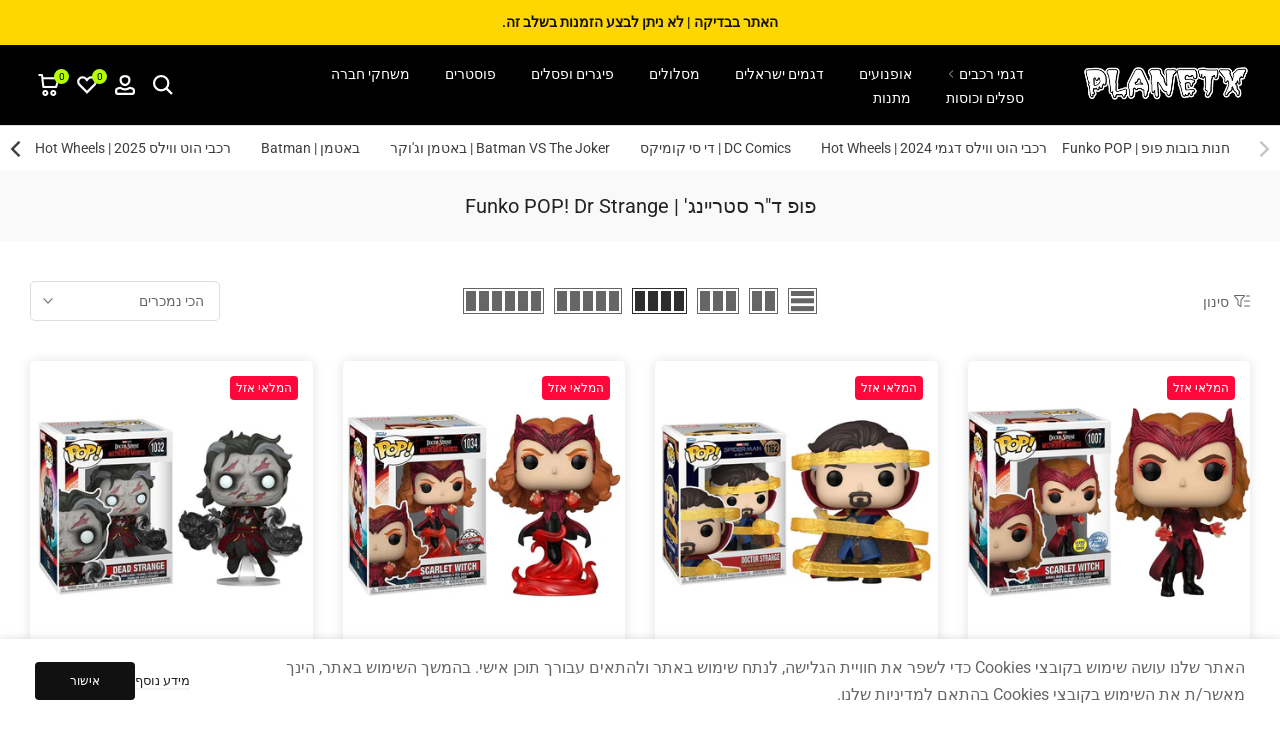

--- FILE ---
content_type: text/html; charset=utf-8
request_url: https://planetx.co.il/collections/funko-pop-doctor-strange
body_size: 40363
content:
<!doctype html><html class="t4sp-theme t4s-wrapper__contentFull rtl_true swatch_color_style_2 pr_border_style_1 pr_img_effect_2 enable_eff_img1_true badge_shape_3 css_for_wis_app_false t4s-lzcus-true shadow_round_img_true t4s-header__inline is-remove-unavai-2 t4_compare_false t4s-cart-count-0 t4s-pr-ellipsis-false
 no-js" lang="he" dir="rtl">
  <head>
    <meta charset="utf-8">
    <meta http-equiv="X-UA-Compatible" content="IE=edge">
    <meta name="viewport" content="width=device-width, initial-scale=1, height=device-height, minimum-scale=1.0, maximum-scale=1.0">
    <meta name="theme-color" content="#fff">
    <link rel="canonical" href="https://planetx.co.il/collections/funko-pop-doctor-strange">
    <link rel="preconnect" href="https://cdn.shopify.com" crossorigin><link rel="shortcut icon" type="image/png" href="//planetx.co.il/cdn/shop/files/PlanetX_Favicon_2f918af3-f970-4eda-82cf-4b9583a435e2.png?v=1657783802&width=32"><link rel="apple-touch-icon-precomposed" type="image/png" sizes="152x152" href="//planetx.co.il/cdn/shop/files/PlanetX_Favicon_2f918af3-f970-4eda-82cf-4b9583a435e2.png?v=1657783802&width=152"><link rel="preconnect" href="https://fonts.shopifycdn.com" crossorigin><title>פופ ד&quot;ר סטריינג&#39; | Funko POP! Dr Strange &ndash; פלאנט איקס | Planet X</title>
    <meta name="description" content="פלאנט איקס, חנות המוקדשת לאספנים ואוהבי תרבות הפופ! אצלנו תמצאו בובות פופ, פיגרים ופסלים, קלפי פוקימון, דגמי מכוניות, ספלים וכוסות, פוסטרים, ערכות לגו, מכוניות הוט ווילס, צעצועים, בובות פרווה, מזכרות ספורט, מתנות לבית ולמשרד ועוד | הזמינו אונליין | משלוחים לכל הארץ | איסוף עצמי | Planet X Pop Culture And Collectibles."><meta name="keywords" content="פופ ד&quot;ר סטריינג&#39; | Funko POP! Dr Strange, פלאנט איקס | Planet X, planetx.co.il"/><meta name="author" content="Planet X">

<meta property="og:site_name" content="פלאנט איקס | Planet X">
<meta property="og:url" content="https://planetx.co.il/collections/funko-pop-doctor-strange">
<meta property="og:title" content="פופ ד&quot;ר סטריינג&#39; | Funko POP! Dr Strange">
<meta property="og:type" content="website">
<meta property="og:description" content="פלאנט איקס, חנות המוקדשת לאספנים ואוהבי תרבות הפופ! אצלנו תמצאו בובות פופ, פיגרים ופסלים, קלפי פוקימון, דגמי מכוניות, ספלים וכוסות, פוסטרים, ערכות לגו, מכוניות הוט ווילס, צעצועים, בובות פרווה, מזכרות ספורט, מתנות לבית ולמשרד ועוד | הזמינו אונליין | משלוחים לכל הארץ | איסוף עצמי | Planet X Pop Culture And Collectibles."><meta property="og:image" content="http://planetx.co.il/cdn/shop/files/PLANET-X.png?height=628&pad_color=fff&v=1679311033&width=1200">
  <meta property="og:image:secure_url" content="https://planetx.co.il/cdn/shop/files/PLANET-X.png?height=628&pad_color=fff&v=1679311033&width=1200">
  <meta property="og:image:width" content="1200">
  <meta property="og:image:height" content="628"><meta name="twitter:site" content="@#"><meta name="twitter:card" content="summary_large_image">
<meta name="twitter:title" content="פופ ד&quot;ר סטריינג&#39; | Funko POP! Dr Strange">
<meta name="twitter:description" content="פלאנט איקס, חנות המוקדשת לאספנים ואוהבי תרבות הפופ! אצלנו תמצאו בובות פופ, פיגרים ופסלים, קלפי פוקימון, דגמי מכוניות, ספלים וכוסות, פוסטרים, ערכות לגו, מכוניות הוט ווילס, צעצועים, בובות פרווה, מזכרות ספורט, מתנות לבית ולמשרד ועוד | הזמינו אונליין | משלוחים לכל הארץ | איסוף עצמי | Planet X Pop Culture And Collectibles."><script src="//planetx.co.il/cdn/shop/t/25/assets/lazysizes.min.js?v=86244101074946284761761820900" async="async"></script>
    <script src="//planetx.co.il/cdn/shop/t/25/assets/global.min.js?v=146184621819376505201761820900" defer="defer"></script>
    <script>window.performance && window.performance.mark && window.performance.mark('shopify.content_for_header.start');</script><meta name="google-site-verification" content="kfJubqrL69W7DLn_leHf6e0N3QtFt7IciBDl0xZ9zAE">
<meta name="facebook-domain-verification" content="ag19sus1vtsbzdyyzpstaguf29k3l9">
<meta name="facebook-domain-verification" content="go1s8qyzbtzbn9d5oh847dozdnfkpz">
<meta id="shopify-digital-wallet" name="shopify-digital-wallet" content="/58611695752/digital_wallets/dialog">
<link rel="alternate" type="application/atom+xml" title="Feed" href="/collections/funko-pop-doctor-strange.atom" />
<link rel="alternate" type="application/json+oembed" href="https://planetx.co.il/collections/funko-pop-doctor-strange.oembed">
<script async="async" src="/checkouts/internal/preloads.js?locale=he-IL"></script>
<script id="shopify-features" type="application/json">{"accessToken":"339a93f91cbc8b0e8a80fcf5bf4469f0","betas":["rich-media-storefront-analytics"],"domain":"planetx.co.il","predictiveSearch":false,"shopId":58611695752,"locale":"he"}</script>
<script>var Shopify = Shopify || {};
Shopify.shop = "planetx-shop.myshopify.com";
Shopify.locale = "he";
Shopify.currency = {"active":"ILS","rate":"1.0"};
Shopify.country = "IL";
Shopify.theme = {"name":"Copy of Kalles v4.2.0 official","id":144463921288,"schema_name":"Kalles","schema_version":"4.2.0","theme_store_id":null,"role":"main"};
Shopify.theme.handle = "null";
Shopify.theme.style = {"id":null,"handle":null};
Shopify.cdnHost = "planetx.co.il/cdn";
Shopify.routes = Shopify.routes || {};
Shopify.routes.root = "/";</script>
<script type="module">!function(o){(o.Shopify=o.Shopify||{}).modules=!0}(window);</script>
<script>!function(o){function n(){var o=[];function n(){o.push(Array.prototype.slice.apply(arguments))}return n.q=o,n}var t=o.Shopify=o.Shopify||{};t.loadFeatures=n(),t.autoloadFeatures=n()}(window);</script>
<script id="shop-js-analytics" type="application/json">{"pageType":"collection"}</script>
<script defer="defer" async type="module" src="//planetx.co.il/cdn/shopifycloud/shop-js/modules/v2/client.init-shop-cart-sync_BT-GjEfc.en.esm.js"></script>
<script defer="defer" async type="module" src="//planetx.co.il/cdn/shopifycloud/shop-js/modules/v2/chunk.common_D58fp_Oc.esm.js"></script>
<script defer="defer" async type="module" src="//planetx.co.il/cdn/shopifycloud/shop-js/modules/v2/chunk.modal_xMitdFEc.esm.js"></script>
<script type="module">
  await import("//planetx.co.il/cdn/shopifycloud/shop-js/modules/v2/client.init-shop-cart-sync_BT-GjEfc.en.esm.js");
await import("//planetx.co.il/cdn/shopifycloud/shop-js/modules/v2/chunk.common_D58fp_Oc.esm.js");
await import("//planetx.co.il/cdn/shopifycloud/shop-js/modules/v2/chunk.modal_xMitdFEc.esm.js");

  window.Shopify.SignInWithShop?.initShopCartSync?.({"fedCMEnabled":true,"windoidEnabled":true});

</script>
<script>(function() {
  var isLoaded = false;
  function asyncLoad() {
    if (isLoaded) return;
    isLoaded = true;
    var urls = ["https:\/\/seo.apps.avada.io\/scripttag\/avada-seo-installed.js?shop=planetx-shop.myshopify.com"];
    for (var i = 0; i < urls.length; i++) {
      var s = document.createElement('script');
      s.type = 'text/javascript';
      s.async = true;
      s.src = urls[i];
      var x = document.getElementsByTagName('script')[0];
      x.parentNode.insertBefore(s, x);
    }
  };
  if(window.attachEvent) {
    window.attachEvent('onload', asyncLoad);
  } else {
    window.addEventListener('load', asyncLoad, false);
  }
})();</script>
<script id="__st">var __st={"a":58611695752,"offset":7200,"reqid":"eaf26b9d-932d-46d8-a340-92cfad5ae1e2-1769271279","pageurl":"planetx.co.il\/collections\/funko-pop-doctor-strange","u":"65e778c12794","p":"collection","rtyp":"collection","rid":276976468104};</script>
<script>window.ShopifyPaypalV4VisibilityTracking = true;</script>
<script id="captcha-bootstrap">!function(){'use strict';const t='contact',e='account',n='new_comment',o=[[t,t],['blogs',n],['comments',n],[t,'customer']],c=[[e,'customer_login'],[e,'guest_login'],[e,'recover_customer_password'],[e,'create_customer']],r=t=>t.map((([t,e])=>`form[action*='/${t}']:not([data-nocaptcha='true']) input[name='form_type'][value='${e}']`)).join(','),a=t=>()=>t?[...document.querySelectorAll(t)].map((t=>t.form)):[];function s(){const t=[...o],e=r(t);return a(e)}const i='password',u='form_key',d=['recaptcha-v3-token','g-recaptcha-response','h-captcha-response',i],f=()=>{try{return window.sessionStorage}catch{return}},m='__shopify_v',_=t=>t.elements[u];function p(t,e,n=!1){try{const o=window.sessionStorage,c=JSON.parse(o.getItem(e)),{data:r}=function(t){const{data:e,action:n}=t;return t[m]||n?{data:e,action:n}:{data:t,action:n}}(c);for(const[e,n]of Object.entries(r))t.elements[e]&&(t.elements[e].value=n);n&&o.removeItem(e)}catch(o){console.error('form repopulation failed',{error:o})}}const l='form_type',E='cptcha';function T(t){t.dataset[E]=!0}const w=window,h=w.document,L='Shopify',v='ce_forms',y='captcha';let A=!1;((t,e)=>{const n=(g='f06e6c50-85a8-45c8-87d0-21a2b65856fe',I='https://cdn.shopify.com/shopifycloud/storefront-forms-hcaptcha/ce_storefront_forms_captcha_hcaptcha.v1.5.2.iife.js',D={infoText:'Protected by hCaptcha',privacyText:'Privacy',termsText:'Terms'},(t,e,n)=>{const o=w[L][v],c=o.bindForm;if(c)return c(t,g,e,D).then(n);var r;o.q.push([[t,g,e,D],n]),r=I,A||(h.body.append(Object.assign(h.createElement('script'),{id:'captcha-provider',async:!0,src:r})),A=!0)});var g,I,D;w[L]=w[L]||{},w[L][v]=w[L][v]||{},w[L][v].q=[],w[L][y]=w[L][y]||{},w[L][y].protect=function(t,e){n(t,void 0,e),T(t)},Object.freeze(w[L][y]),function(t,e,n,w,h,L){const[v,y,A,g]=function(t,e,n){const i=e?o:[],u=t?c:[],d=[...i,...u],f=r(d),m=r(i),_=r(d.filter((([t,e])=>n.includes(e))));return[a(f),a(m),a(_),s()]}(w,h,L),I=t=>{const e=t.target;return e instanceof HTMLFormElement?e:e&&e.form},D=t=>v().includes(t);t.addEventListener('submit',(t=>{const e=I(t);if(!e)return;const n=D(e)&&!e.dataset.hcaptchaBound&&!e.dataset.recaptchaBound,o=_(e),c=g().includes(e)&&(!o||!o.value);(n||c)&&t.preventDefault(),c&&!n&&(function(t){try{if(!f())return;!function(t){const e=f();if(!e)return;const n=_(t);if(!n)return;const o=n.value;o&&e.removeItem(o)}(t);const e=Array.from(Array(32),(()=>Math.random().toString(36)[2])).join('');!function(t,e){_(t)||t.append(Object.assign(document.createElement('input'),{type:'hidden',name:u})),t.elements[u].value=e}(t,e),function(t,e){const n=f();if(!n)return;const o=[...t.querySelectorAll(`input[type='${i}']`)].map((({name:t})=>t)),c=[...d,...o],r={};for(const[a,s]of new FormData(t).entries())c.includes(a)||(r[a]=s);n.setItem(e,JSON.stringify({[m]:1,action:t.action,data:r}))}(t,e)}catch(e){console.error('failed to persist form',e)}}(e),e.submit())}));const S=(t,e)=>{t&&!t.dataset[E]&&(n(t,e.some((e=>e===t))),T(t))};for(const o of['focusin','change'])t.addEventListener(o,(t=>{const e=I(t);D(e)&&S(e,y())}));const B=e.get('form_key'),M=e.get(l),P=B&&M;t.addEventListener('DOMContentLoaded',(()=>{const t=y();if(P)for(const e of t)e.elements[l].value===M&&p(e,B);[...new Set([...A(),...v().filter((t=>'true'===t.dataset.shopifyCaptcha))])].forEach((e=>S(e,t)))}))}(h,new URLSearchParams(w.location.search),n,t,e,['guest_login'])})(!0,!0)}();</script>
<script integrity="sha256-4kQ18oKyAcykRKYeNunJcIwy7WH5gtpwJnB7kiuLZ1E=" data-source-attribution="shopify.loadfeatures" defer="defer" src="//planetx.co.il/cdn/shopifycloud/storefront/assets/storefront/load_feature-a0a9edcb.js" crossorigin="anonymous"></script>
<script data-source-attribution="shopify.dynamic_checkout.dynamic.init">var Shopify=Shopify||{};Shopify.PaymentButton=Shopify.PaymentButton||{isStorefrontPortableWallets:!0,init:function(){window.Shopify.PaymentButton.init=function(){};var t=document.createElement("script");t.src="https://planetx.co.il/cdn/shopifycloud/portable-wallets/latest/portable-wallets.he.js",t.type="module",document.head.appendChild(t)}};
</script>
<script data-source-attribution="shopify.dynamic_checkout.buyer_consent">
  function portableWalletsHideBuyerConsent(e){var t=document.getElementById("shopify-buyer-consent"),n=document.getElementById("shopify-subscription-policy-button");t&&n&&(t.classList.add("hidden"),t.setAttribute("aria-hidden","true"),n.removeEventListener("click",e))}function portableWalletsShowBuyerConsent(e){var t=document.getElementById("shopify-buyer-consent"),n=document.getElementById("shopify-subscription-policy-button");t&&n&&(t.classList.remove("hidden"),t.removeAttribute("aria-hidden"),n.addEventListener("click",e))}window.Shopify?.PaymentButton&&(window.Shopify.PaymentButton.hideBuyerConsent=portableWalletsHideBuyerConsent,window.Shopify.PaymentButton.showBuyerConsent=portableWalletsShowBuyerConsent);
</script>
<script data-source-attribution="shopify.dynamic_checkout.cart.bootstrap">document.addEventListener("DOMContentLoaded",(function(){function t(){return document.querySelector("shopify-accelerated-checkout-cart, shopify-accelerated-checkout")}if(t())Shopify.PaymentButton.init();else{new MutationObserver((function(e,n){t()&&(Shopify.PaymentButton.init(),n.disconnect())})).observe(document.body,{childList:!0,subtree:!0})}}));
</script>

<script>window.performance && window.performance.mark && window.performance.mark('shopify.content_for_header.end');</script>
<link rel="preload" as="font" href="//planetx.co.il/cdn/fonts/roboto/roboto_n4.2019d890f07b1852f56ce63ba45b2db45d852cba.woff2" type="font/woff2" crossorigin><link rel="preload" as="font" href="//planetx.co.il/cdn/fonts/roboto/roboto_n4.2019d890f07b1852f56ce63ba45b2db45d852cba.woff2" type="font/woff2" crossorigin><link rel="preload" as="font" href="//planetx.co.il/cdn/fonts/roboto/roboto_n4.2019d890f07b1852f56ce63ba45b2db45d852cba.woff2" type="font/woff2" crossorigin><link href="//planetx.co.il/cdn/shop/t/25/assets/base.css?v=23849648315029993381761820900" rel="stylesheet" type="text/css" media="all" /><link href="//planetx.co.il/cdn/shop/t/25/assets/theme_rtl.css?v=89057241618626530931761820900" rel="stylesheet" type="text/css" media="all" /><style data-shopify>@font-face {
  font-family: Roboto;
  font-weight: 100;
  font-style: normal;
  font-display: swap;
  src: url("//planetx.co.il/cdn/fonts/roboto/roboto_n1.90b4da06f3479773587365491ef23b0675c8d747.woff2") format("woff2"),
       url("//planetx.co.il/cdn/fonts/roboto/roboto_n1.d4e22cf363186df0511ea8d84cdef42b69c37e33.woff") format("woff");
}
@font-face {
  font-family: Roboto;
  font-weight: 100;
  font-style: italic;
  font-display: swap;
  src: url("//planetx.co.il/cdn/fonts/roboto/roboto_i1.f9eb5e56a99161ca978d604fc9ffbdf8619a8a97.woff2") format("woff2"),
       url("//planetx.co.il/cdn/fonts/roboto/roboto_i1.3a44ccd5fb5b37f478f6eb8a646e1755d3c50a7f.woff") format("woff");
}
@font-face {
  font-family: Roboto;
  font-weight: 200;
  font-style: normal;
  font-display: swap;
  src: url("//planetx.co.il/cdn/fonts/roboto/roboto_n2.c1fc392741066ea464be5976a6063f2fce281707.woff2") format("woff2"),
       url("//planetx.co.il/cdn/fonts/roboto/roboto_n2.ed054c644dbb31e8d101259a1f2c869f38775938.woff") format("woff");
}
@font-face {
  font-family: Roboto;
  font-weight: 200;
  font-style: italic;
  font-display: swap;
  src: url("//planetx.co.il/cdn/fonts/roboto/roboto_i2.cd0da1214b850a811758fa416768b12c9d7af5b0.woff2") format("woff2"),
       url("//planetx.co.il/cdn/fonts/roboto/roboto_i2.f536444a511652bf8105ca8634aa22d16fa480a4.woff") format("woff");
}
@font-face {
  font-family: Roboto;
  font-weight: 300;
  font-style: normal;
  font-display: swap;
  src: url("//planetx.co.il/cdn/fonts/roboto/roboto_n3.9ac06d5955eb603264929711f38e40623ddc14db.woff2") format("woff2"),
       url("//planetx.co.il/cdn/fonts/roboto/roboto_n3.797df4bf78042ba6106158fcf6a8d0e116fbfdae.woff") format("woff");
}
@font-face {
  font-family: Roboto;
  font-weight: 300;
  font-style: italic;
  font-display: swap;
  src: url("//planetx.co.il/cdn/fonts/roboto/roboto_i3.7ba64865c0576ce320cbaa5e1e04a91d9daa2d3a.woff2") format("woff2"),
       url("//planetx.co.il/cdn/fonts/roboto/roboto_i3.d974836b0cbb56a5fb4f6622c83b31968fe4c5d0.woff") format("woff");
}
@font-face {
  font-family: Roboto;
  font-weight: 400;
  font-style: normal;
  font-display: swap;
  src: url("//planetx.co.il/cdn/fonts/roboto/roboto_n4.2019d890f07b1852f56ce63ba45b2db45d852cba.woff2") format("woff2"),
       url("//planetx.co.il/cdn/fonts/roboto/roboto_n4.238690e0007583582327135619c5f7971652fa9d.woff") format("woff");
}
@font-face {
  font-family: Roboto;
  font-weight: 400;
  font-style: italic;
  font-display: swap;
  src: url("//planetx.co.il/cdn/fonts/roboto/roboto_i4.57ce898ccda22ee84f49e6b57ae302250655e2d4.woff2") format("woff2"),
       url("//planetx.co.il/cdn/fonts/roboto/roboto_i4.b21f3bd061cbcb83b824ae8c7671a82587b264bf.woff") format("woff");
}
@font-face {
  font-family: Roboto;
  font-weight: 500;
  font-style: normal;
  font-display: swap;
  src: url("//planetx.co.il/cdn/fonts/roboto/roboto_n5.250d51708d76acbac296b0e21ede8f81de4e37aa.woff2") format("woff2"),
       url("//planetx.co.il/cdn/fonts/roboto/roboto_n5.535e8c56f4cbbdea416167af50ab0ff1360a3949.woff") format("woff");
}
@font-face {
  font-family: Roboto;
  font-weight: 500;
  font-style: italic;
  font-display: swap;
  src: url("//planetx.co.il/cdn/fonts/roboto/roboto_i5.0ae24363bf5844e2ee3295d84078d36c9bd0faf4.woff2") format("woff2"),
       url("//planetx.co.il/cdn/fonts/roboto/roboto_i5.a9cdb6a43048799fe739d389c60b64059e33cf12.woff") format("woff");
}
@font-face {
  font-family: Roboto;
  font-weight: 600;
  font-style: normal;
  font-display: swap;
  src: url("//planetx.co.il/cdn/fonts/roboto/roboto_n6.3d305d5382545b48404c304160aadee38c90ef9d.woff2") format("woff2"),
       url("//planetx.co.il/cdn/fonts/roboto/roboto_n6.bb37be020157f87e181e5489d5e9137ad60c47a2.woff") format("woff");
}
@font-face {
  font-family: Roboto;
  font-weight: 600;
  font-style: italic;
  font-display: swap;
  src: url("//planetx.co.il/cdn/fonts/roboto/roboto_i6.ebd6b6733fb2b030d60cbf61316511a7ffd82fb3.woff2") format("woff2"),
       url("//planetx.co.il/cdn/fonts/roboto/roboto_i6.1363905a6d5249605bc5e0f859663ffe95ac3bed.woff") format("woff");
}
@font-face {
  font-family: Roboto;
  font-weight: 700;
  font-style: normal;
  font-display: swap;
  src: url("//planetx.co.il/cdn/fonts/roboto/roboto_n7.f38007a10afbbde8976c4056bfe890710d51dec2.woff2") format("woff2"),
       url("//planetx.co.il/cdn/fonts/roboto/roboto_n7.94bfdd3e80c7be00e128703d245c207769d763f9.woff") format("woff");
}
@font-face {
  font-family: Roboto;
  font-weight: 700;
  font-style: italic;
  font-display: swap;
  src: url("//planetx.co.il/cdn/fonts/roboto/roboto_i7.7ccaf9410746f2c53340607c42c43f90a9005937.woff2") format("woff2"),
       url("//planetx.co.il/cdn/fonts/roboto/roboto_i7.49ec21cdd7148292bffea74c62c0df6e93551516.woff") format("woff");
}
@font-face {
  font-family: Roboto;
  font-weight: 800;
  font-style: normal;
  font-display: swap;
  src: url("//planetx.co.il/cdn/fonts/roboto/roboto_n8.3ea3f404646c199d11ccbbb2edcc942a25a911b6.woff2") format("woff2"),
       url("//planetx.co.il/cdn/fonts/roboto/roboto_n8.d1830b4b646f875ca2c2a09cc9eafaa033b10e2d.woff") format("woff");
}
@font-face {
  font-family: Roboto;
  font-weight: 800;
  font-style: italic;
  font-display: swap;
  src: url("//planetx.co.il/cdn/fonts/roboto/roboto_i8.9896a2bcadae441e1dc6a4bc1eeecee27ccf36d9.woff2") format("woff2"),
       url("//planetx.co.il/cdn/fonts/roboto/roboto_i8.f3b54f5b67a4a2e8ef717983b5e00fc1250c6cd0.woff") format("woff");
}
@font-face {
  font-family: Roboto;
  font-weight: 900;
  font-style: normal;
  font-display: swap;
  src: url("//planetx.co.il/cdn/fonts/roboto/roboto_n9.0c184e6fa23f90226ecbf2340f41a7f829851913.woff2") format("woff2"),
       url("//planetx.co.il/cdn/fonts/roboto/roboto_n9.7211b7d111ec948ac853161b9ab0c32728753cde.woff") format("woff");
}
@font-face {
  font-family: Roboto;
  font-weight: 900;
  font-style: italic;
  font-display: swap;
  src: url("//planetx.co.il/cdn/fonts/roboto/roboto_i9.8bf6d9508a9a9d1b2375b9f0abd9bf21e05bfc81.woff2") format("woff2"),
       url("//planetx.co.il/cdn/fonts/roboto/roboto_i9.96d6ec64d624107ce21cf389327592d9f557d5b8.woff") format("woff");
}
:root {
        
         /* CSS Variables */
        --wrapper-mw      : 1300px;
        --font-family-1   : Roboto, sans-serif;;
        --font-family-2   : Roboto, sans-serif;;
        --font-family-3   : Roboto, sans-serif;;
        --font-body-family   : Roboto, sans-serif;;
        --font-heading-family: Roboto, sans-serif;;
       
        
        --t4s-success-color       : #428445;
        --t4s-success-color-rgb   : 66, 132, 69;
        --t4s-warning-color       : #e0b252;
        --t4s-warning-color-rgb   : 224, 178, 82;
        --t4s-error-color         : #EB001B;
        --t4s-error-color-rgb     : 235, 0, 27;
        --t4s-light-color         : #ffffff;
        --t4s-dark-color          : #222222;
        --t4s-highlight-color     : #ec0101;
        --t4s-tooltip-background  : #383838;
        --t4s-tooltip-color       : #fff;
        --primary-sw-color        : #333;
        --primary-sw-color-rgb    : 51, 51, 51;
        --border-sw-color         : #ddd;
        --secondary-sw-color      : #878787;
        --primary-price-color     : #ec0101;
        --secondary-price-color   : #878787;
        
        --t4s-body-background     : #fff;
        --text-color              : #666666;
        --text-color-rgb          : 102, 102, 102;
        --heading-color           : #2d2d2d;
        --accent-color            : #111111;
        --accent-color-rgb        : 17, 17, 17;
        --accent-color-darken     : #000000;
        --accent-color-hover      : var(--accent-color-darken);
        --secondary-color         : #222;
        --secondary-color-rgb     : 34, 34, 34;
        --link-color              : #878787;
        --link-color-hover        : #111111;
        --border-color            : #ddd;
        --border-color-rgb        : 221, 221, 221;
        --border-primary-color    : #333;
        --button-background       : #111111;
        --button-color            : #fff;
        --button-background-hover : #111111;
        --button-color-hover      : #fff;

        --sale-badge-background    : #ff00e2;
        --sale-badge-color         : #fff;
        --new-badge-background     : #ba01ff;
        --new-badge-color          : #fff;
        --preorder-badge-background: #0774d7;
        --preorder-badge-color     : #fff;
        --soldout-badge-background : #ff073a;
        --soldout-badge-color      : #fff;
        --custom-badge-background  : #00A500;
        --custom-badge-color       : #fff;/* Shopify related variables */
        --payment-terms-background-color: ;
        
        --lz-background: #f5f5f5;
        --lz-img: url("//planetx.co.il/cdn/shop/t/25/assets/t4s_loader.svg?v=177664701500282035571761820900");--lz-img-cus: url("//planetx.co.il/cdn/shop/files/PlanetX_Favicon.png?v=1656492870&width=108");
        --lz-size-cus: 60px;}

    html {
      font-size: 62.5%;
      height: 100%;
    }

    body {
      margin: 0;
      overflow-x: hidden;
      font-size:16px;
      letter-spacing: 0px;
      color: var(--text-color);
      font-family: var(--font-body-family);
      line-height: 1.7;
      font-weight: 400;
      -webkit-font-smoothing: auto;
      -moz-osx-font-smoothing: auto;
    }
    /*
    @media screen and (min-width: 750px) {
      body {
        font-size: 1.6rem;
      }
    }
    */

    h1, h2, h3, h4, h5, h6, .t4s_as_title {
      color: var(--heading-color);
      font-family: var(--font-heading-family);
      line-height: 1.4;
      font-weight: 600;
      letter-spacing: 0px;
    }
    h1 { font-size: 35px }
    h2 { font-size: 30px }
    h3 { font-size: 25px }
    h4 { font-size: 19px }
    h5 { font-size: 17px }
    h6 { font-size: 15.5px }
    a,.t4s_as_link {
      /* font-family: var(--font-link-family); */
      color: var(--link-color);
    }
    a:hover,.t4s_as_link:hover {
      color: var(--link-color-hover);
    }
    button,
    input,
    optgroup,
    select,
    textarea {
      border-color: var(--border-color);
    }
    .t4s_as_button,
    button,
    input[type="button"]:not(.t4s-btn),
    input[type="reset"],
    input[type="submit"]:not(.t4s-btn) {
      font-family: var(--font-button-family);
      color: var(--button-color);
      background-color: var(--button-background);
      border-color: var(--button-background);
    }
    .t4s_as_button:hover,
    button:hover,
    input[type="button"]:not(.t4s-btn):hover, 
    input[type="reset"]:hover,
    input[type="submit"]:not(.t4s-btn):hover  {
      color: var(--button-color-hover);
      background-color: var(--button-background-hover);
      border-color: var(--button-background-hover);
    }
    
    .t4s-cp,.t4s-color-accent { color : var(--accent-color) }.t4s-ct,.t4s-color-text { color : var(--text-color) }.t4s-ch,.t4ss-color-heading { color : var(--heading-color) }.t4s-csecondary { color : var(--secondary-color) }
    
    .t4s-fnt-fm-1 {
      font-family: var(--font-family-1) !important;
    }
    .t4s-fnt-fm-2 {
      font-family: var(--font-family-2) !important;
    }
    .t4s-fnt-fm-3 {
      font-family: var(--font-family-3) !important;
    }
    .t4s-cr {
        color: var(--t4s-highlight-color);
    }
    .t4s-price__sale { color: var(--primary-price-color); }.t4s-fix-overflow.t4s-row { max-width: 100vw;margin-left: auto;margin-right: auto;}.lazyloadt4s-opt {opacity: 1 !important;transition: opacity 0s, transform 1s !important;}.t4s-d-block {display: block;}.t4s-d-none {display: none;}@media (min-width: 768px) {.t4s-d-md-block {display: block;}.t4s-d-md-none {display: none; }}@media (min-width: 1025px) {.t4s-d-lg-block {display: block;}.t4s-d-lg-none {display: none; }}</style><script>
  const isBehaviorSmooth = 'scrollBehavior' in document.documentElement.style && getComputedStyle(document.documentElement).scrollBehavior === 'smooth';
  const t4sXMLHttpRequest = window.XMLHttpRequest, documentElementT4s = document.documentElement; documentElementT4s.className = documentElementT4s.className.replace('no-js', 'js');function loadImageT4s(_this) { _this.classList.add('lazyloadt4sed')};(function() { const matchMediaHoverT4s = (window.matchMedia('(-moz-touch-enabled: 1), (hover: none)')).matches; documentElementT4s.className += ((window.CSS && window.CSS.supports('(position: sticky) or (position: -webkit-sticky)')) ? ' t4sp-sticky' : ' t4sp-no-sticky'); documentElementT4s.className += matchMediaHoverT4s ? ' t4sp-no-hover' : ' t4sp-hover'; window.onpageshow = function() { if (performance.navigation.type === 2) {document.dispatchEvent(new CustomEvent('cart:refresh'))} }; if (!matchMediaHoverT4s && window.width > 1024) { document.addEventListener('mousemove', function(evt) { documentElementT4s.classList.replace('t4sp-no-hover','t4sp-hover'); document.dispatchEvent(new CustomEvent('theme:hover')); }, {once : true} ); } }());</script><link href="https://monorail-edge.shopifysvc.com" rel="dns-prefetch">
<script>(function(){if ("sendBeacon" in navigator && "performance" in window) {try {var session_token_from_headers = performance.getEntriesByType('navigation')[0].serverTiming.find(x => x.name == '_s').description;} catch {var session_token_from_headers = undefined;}var session_cookie_matches = document.cookie.match(/_shopify_s=([^;]*)/);var session_token_from_cookie = session_cookie_matches && session_cookie_matches.length === 2 ? session_cookie_matches[1] : "";var session_token = session_token_from_headers || session_token_from_cookie || "";function handle_abandonment_event(e) {var entries = performance.getEntries().filter(function(entry) {return /monorail-edge.shopifysvc.com/.test(entry.name);});if (!window.abandonment_tracked && entries.length === 0) {window.abandonment_tracked = true;var currentMs = Date.now();var navigation_start = performance.timing.navigationStart;var payload = {shop_id: 58611695752,url: window.location.href,navigation_start,duration: currentMs - navigation_start,session_token,page_type: "collection"};window.navigator.sendBeacon("https://monorail-edge.shopifysvc.com/v1/produce", JSON.stringify({schema_id: "online_store_buyer_site_abandonment/1.1",payload: payload,metadata: {event_created_at_ms: currentMs,event_sent_at_ms: currentMs}}));}}window.addEventListener('pagehide', handle_abandonment_event);}}());</script>
<script id="web-pixels-manager-setup">(function e(e,d,r,n,o){if(void 0===o&&(o={}),!Boolean(null===(a=null===(i=window.Shopify)||void 0===i?void 0:i.analytics)||void 0===a?void 0:a.replayQueue)){var i,a;window.Shopify=window.Shopify||{};var t=window.Shopify;t.analytics=t.analytics||{};var s=t.analytics;s.replayQueue=[],s.publish=function(e,d,r){return s.replayQueue.push([e,d,r]),!0};try{self.performance.mark("wpm:start")}catch(e){}var l=function(){var e={modern:/Edge?\/(1{2}[4-9]|1[2-9]\d|[2-9]\d{2}|\d{4,})\.\d+(\.\d+|)|Firefox\/(1{2}[4-9]|1[2-9]\d|[2-9]\d{2}|\d{4,})\.\d+(\.\d+|)|Chrom(ium|e)\/(9{2}|\d{3,})\.\d+(\.\d+|)|(Maci|X1{2}).+ Version\/(15\.\d+|(1[6-9]|[2-9]\d|\d{3,})\.\d+)([,.]\d+|)( \(\w+\)|)( Mobile\/\w+|) Safari\/|Chrome.+OPR\/(9{2}|\d{3,})\.\d+\.\d+|(CPU[ +]OS|iPhone[ +]OS|CPU[ +]iPhone|CPU IPhone OS|CPU iPad OS)[ +]+(15[._]\d+|(1[6-9]|[2-9]\d|\d{3,})[._]\d+)([._]\d+|)|Android:?[ /-](13[3-9]|1[4-9]\d|[2-9]\d{2}|\d{4,})(\.\d+|)(\.\d+|)|Android.+Firefox\/(13[5-9]|1[4-9]\d|[2-9]\d{2}|\d{4,})\.\d+(\.\d+|)|Android.+Chrom(ium|e)\/(13[3-9]|1[4-9]\d|[2-9]\d{2}|\d{4,})\.\d+(\.\d+|)|SamsungBrowser\/([2-9]\d|\d{3,})\.\d+/,legacy:/Edge?\/(1[6-9]|[2-9]\d|\d{3,})\.\d+(\.\d+|)|Firefox\/(5[4-9]|[6-9]\d|\d{3,})\.\d+(\.\d+|)|Chrom(ium|e)\/(5[1-9]|[6-9]\d|\d{3,})\.\d+(\.\d+|)([\d.]+$|.*Safari\/(?![\d.]+ Edge\/[\d.]+$))|(Maci|X1{2}).+ Version\/(10\.\d+|(1[1-9]|[2-9]\d|\d{3,})\.\d+)([,.]\d+|)( \(\w+\)|)( Mobile\/\w+|) Safari\/|Chrome.+OPR\/(3[89]|[4-9]\d|\d{3,})\.\d+\.\d+|(CPU[ +]OS|iPhone[ +]OS|CPU[ +]iPhone|CPU IPhone OS|CPU iPad OS)[ +]+(10[._]\d+|(1[1-9]|[2-9]\d|\d{3,})[._]\d+)([._]\d+|)|Android:?[ /-](13[3-9]|1[4-9]\d|[2-9]\d{2}|\d{4,})(\.\d+|)(\.\d+|)|Mobile Safari.+OPR\/([89]\d|\d{3,})\.\d+\.\d+|Android.+Firefox\/(13[5-9]|1[4-9]\d|[2-9]\d{2}|\d{4,})\.\d+(\.\d+|)|Android.+Chrom(ium|e)\/(13[3-9]|1[4-9]\d|[2-9]\d{2}|\d{4,})\.\d+(\.\d+|)|Android.+(UC? ?Browser|UCWEB|U3)[ /]?(15\.([5-9]|\d{2,})|(1[6-9]|[2-9]\d|\d{3,})\.\d+)\.\d+|SamsungBrowser\/(5\.\d+|([6-9]|\d{2,})\.\d+)|Android.+MQ{2}Browser\/(14(\.(9|\d{2,})|)|(1[5-9]|[2-9]\d|\d{3,})(\.\d+|))(\.\d+|)|K[Aa][Ii]OS\/(3\.\d+|([4-9]|\d{2,})\.\d+)(\.\d+|)/},d=e.modern,r=e.legacy,n=navigator.userAgent;return n.match(d)?"modern":n.match(r)?"legacy":"unknown"}(),u="modern"===l?"modern":"legacy",c=(null!=n?n:{modern:"",legacy:""})[u],f=function(e){return[e.baseUrl,"/wpm","/b",e.hashVersion,"modern"===e.buildTarget?"m":"l",".js"].join("")}({baseUrl:d,hashVersion:r,buildTarget:u}),m=function(e){var d=e.version,r=e.bundleTarget,n=e.surface,o=e.pageUrl,i=e.monorailEndpoint;return{emit:function(e){var a=e.status,t=e.errorMsg,s=(new Date).getTime(),l=JSON.stringify({metadata:{event_sent_at_ms:s},events:[{schema_id:"web_pixels_manager_load/3.1",payload:{version:d,bundle_target:r,page_url:o,status:a,surface:n,error_msg:t},metadata:{event_created_at_ms:s}}]});if(!i)return console&&console.warn&&console.warn("[Web Pixels Manager] No Monorail endpoint provided, skipping logging."),!1;try{return self.navigator.sendBeacon.bind(self.navigator)(i,l)}catch(e){}var u=new XMLHttpRequest;try{return u.open("POST",i,!0),u.setRequestHeader("Content-Type","text/plain"),u.send(l),!0}catch(e){return console&&console.warn&&console.warn("[Web Pixels Manager] Got an unhandled error while logging to Monorail."),!1}}}}({version:r,bundleTarget:l,surface:e.surface,pageUrl:self.location.href,monorailEndpoint:e.monorailEndpoint});try{o.browserTarget=l,function(e){var d=e.src,r=e.async,n=void 0===r||r,o=e.onload,i=e.onerror,a=e.sri,t=e.scriptDataAttributes,s=void 0===t?{}:t,l=document.createElement("script"),u=document.querySelector("head"),c=document.querySelector("body");if(l.async=n,l.src=d,a&&(l.integrity=a,l.crossOrigin="anonymous"),s)for(var f in s)if(Object.prototype.hasOwnProperty.call(s,f))try{l.dataset[f]=s[f]}catch(e){}if(o&&l.addEventListener("load",o),i&&l.addEventListener("error",i),u)u.appendChild(l);else{if(!c)throw new Error("Did not find a head or body element to append the script");c.appendChild(l)}}({src:f,async:!0,onload:function(){if(!function(){var e,d;return Boolean(null===(d=null===(e=window.Shopify)||void 0===e?void 0:e.analytics)||void 0===d?void 0:d.initialized)}()){var d=window.webPixelsManager.init(e)||void 0;if(d){var r=window.Shopify.analytics;r.replayQueue.forEach((function(e){var r=e[0],n=e[1],o=e[2];d.publishCustomEvent(r,n,o)})),r.replayQueue=[],r.publish=d.publishCustomEvent,r.visitor=d.visitor,r.initialized=!0}}},onerror:function(){return m.emit({status:"failed",errorMsg:"".concat(f," has failed to load")})},sri:function(e){var d=/^sha384-[A-Za-z0-9+/=]+$/;return"string"==typeof e&&d.test(e)}(c)?c:"",scriptDataAttributes:o}),m.emit({status:"loading"})}catch(e){m.emit({status:"failed",errorMsg:(null==e?void 0:e.message)||"Unknown error"})}}})({shopId: 58611695752,storefrontBaseUrl: "https://planetx.co.il",extensionsBaseUrl: "https://extensions.shopifycdn.com/cdn/shopifycloud/web-pixels-manager",monorailEndpoint: "https://monorail-edge.shopifysvc.com/unstable/produce_batch",surface: "storefront-renderer",enabledBetaFlags: ["2dca8a86"],webPixelsConfigList: [{"id":"439025800","configuration":"{\"config\":\"{\\\"pixel_id\\\":\\\"G-PEG7DSW2N2\\\",\\\"google_tag_ids\\\":[\\\"G-PEG7DSW2N2\\\",\\\"AW-10938762087\\\",\\\"GT-NSVF8CG\\\"],\\\"target_country\\\":\\\"IL\\\",\\\"gtag_events\\\":[{\\\"type\\\":\\\"begin_checkout\\\",\\\"action_label\\\":[\\\"G-PEG7DSW2N2\\\",\\\"AW-10938762087\\\/Jt5BCM_ogMkDEOeGgeAo\\\"]},{\\\"type\\\":\\\"search\\\",\\\"action_label\\\":[\\\"G-PEG7DSW2N2\\\",\\\"AW-10938762087\\\/XlO9CNLogMkDEOeGgeAo\\\"]},{\\\"type\\\":\\\"view_item\\\",\\\"action_label\\\":[\\\"G-PEG7DSW2N2\\\",\\\"AW-10938762087\\\/BN39CMnogMkDEOeGgeAo\\\",\\\"MC-ES869H4FGY\\\"]},{\\\"type\\\":\\\"purchase\\\",\\\"action_label\\\":[\\\"G-PEG7DSW2N2\\\",\\\"AW-10938762087\\\/ZNYwCMbogMkDEOeGgeAo\\\",\\\"MC-ES869H4FGY\\\"]},{\\\"type\\\":\\\"page_view\\\",\\\"action_label\\\":[\\\"G-PEG7DSW2N2\\\",\\\"AW-10938762087\\\/RaImCMPogMkDEOeGgeAo\\\",\\\"MC-ES869H4FGY\\\"]},{\\\"type\\\":\\\"add_payment_info\\\",\\\"action_label\\\":[\\\"G-PEG7DSW2N2\\\",\\\"AW-10938762087\\\/eXHwCNXogMkDEOeGgeAo\\\"]},{\\\"type\\\":\\\"add_to_cart\\\",\\\"action_label\\\":[\\\"G-PEG7DSW2N2\\\",\\\"AW-10938762087\\\/6pICCMzogMkDEOeGgeAo\\\"]}],\\\"enable_monitoring_mode\\\":false}\"}","eventPayloadVersion":"v1","runtimeContext":"OPEN","scriptVersion":"b2a88bafab3e21179ed38636efcd8a93","type":"APP","apiClientId":1780363,"privacyPurposes":[],"dataSharingAdjustments":{"protectedCustomerApprovalScopes":["read_customer_address","read_customer_email","read_customer_name","read_customer_personal_data","read_customer_phone"]}},{"id":"174096520","configuration":"{\"pixel_id\":\"1070135350547701\",\"pixel_type\":\"facebook_pixel\",\"metaapp_system_user_token\":\"-\"}","eventPayloadVersion":"v1","runtimeContext":"OPEN","scriptVersion":"ca16bc87fe92b6042fbaa3acc2fbdaa6","type":"APP","apiClientId":2329312,"privacyPurposes":["ANALYTICS","MARKETING","SALE_OF_DATA"],"dataSharingAdjustments":{"protectedCustomerApprovalScopes":["read_customer_address","read_customer_email","read_customer_name","read_customer_personal_data","read_customer_phone"]}},{"id":"shopify-app-pixel","configuration":"{}","eventPayloadVersion":"v1","runtimeContext":"STRICT","scriptVersion":"0450","apiClientId":"shopify-pixel","type":"APP","privacyPurposes":["ANALYTICS","MARKETING"]},{"id":"shopify-custom-pixel","eventPayloadVersion":"v1","runtimeContext":"LAX","scriptVersion":"0450","apiClientId":"shopify-pixel","type":"CUSTOM","privacyPurposes":["ANALYTICS","MARKETING"]}],isMerchantRequest: false,initData: {"shop":{"name":"פלאנט איקס | Planet X","paymentSettings":{"currencyCode":"ILS"},"myshopifyDomain":"planetx-shop.myshopify.com","countryCode":"IL","storefrontUrl":"https:\/\/planetx.co.il"},"customer":null,"cart":null,"checkout":null,"productVariants":[],"purchasingCompany":null},},"https://planetx.co.il/cdn","fcfee988w5aeb613cpc8e4bc33m6693e112",{"modern":"","legacy":""},{"shopId":"58611695752","storefrontBaseUrl":"https:\/\/planetx.co.il","extensionBaseUrl":"https:\/\/extensions.shopifycdn.com\/cdn\/shopifycloud\/web-pixels-manager","surface":"storefront-renderer","enabledBetaFlags":"[\"2dca8a86\"]","isMerchantRequest":"false","hashVersion":"fcfee988w5aeb613cpc8e4bc33m6693e112","publish":"custom","events":"[[\"page_viewed\",{}],[\"collection_viewed\",{\"collection\":{\"id\":\"276976468104\",\"title\":\"פופ ד\\\"ר סטריינג' | Funko POP! Dr Strange\",\"productVariants\":[{\"price\":{\"amount\":89.9,\"currencyCode\":\"ILS\"},\"product\":{\"title\":\"בובת פופ סקרלט וויץ' מהדורה מיוחדת זוהרת בחושך | Funko Pop Scarlet Witch Glows In The Dark Special Edition 1007\",\"vendor\":\"Funko\",\"id\":\"8376879874184\",\"untranslatedTitle\":\"בובת פופ סקרלט וויץ' מהדורה מיוחדת זוהרת בחושך | Funko Pop Scarlet Witch Glows In The Dark Special Edition 1007\",\"url\":\"\/products\/funko-pop-scarlet-witch-glows-in-the-dark-special-edition-1007\",\"type\":\"בובת פופ\"},\"id\":\"42942772445320\",\"image\":{\"src\":\"\/\/planetx.co.il\/cdn\/shop\/files\/889698694384.jpg?v=1727070971\"},\"sku\":\"1007\",\"title\":\"Default Title\",\"untranslatedTitle\":\"Default Title\"},{\"price\":{\"amount\":69.9,\"currencyCode\":\"ILS\"},\"product\":{\"title\":\"בובת פופ דוקטור סטריינג' | Funko Pop Doctor Strange 1162\",\"vendor\":\"Funko\",\"id\":\"7695858761864\",\"untranslatedTitle\":\"בובת פופ דוקטור סטריינג' | Funko Pop Doctor Strange 1162\",\"url\":\"\/products\/funko-pop-doctor-strange-1162\",\"type\":\"בובת פופ\"},\"id\":\"41568246399112\",\"image\":{\"src\":\"\/\/planetx.co.il\/cdn\/shop\/files\/889698676038.jpg?v=1701982012\"},\"sku\":\"1162\",\"title\":\"Default Title\",\"untranslatedTitle\":\"Default Title\"},{\"price\":{\"amount\":89.9,\"currencyCode\":\"ILS\"},\"product\":{\"title\":\"בובת פופ סקרלט וויץ' מהדורה מיוחדת | Funko Pop Scarlet Witch Special Edition 1034\",\"vendor\":\"Funko\",\"id\":\"6982135578760\",\"untranslatedTitle\":\"בובת פופ סקרלט וויץ' מהדורה מיוחדת | Funko Pop Scarlet Witch Special Edition 1034\",\"url\":\"\/products\/funko-pop-scarlet-witch-special-edition-1034\",\"type\":\"בובת פופ\"},\"id\":\"40563855425672\",\"image\":{\"src\":\"\/\/planetx.co.il\/cdn\/shop\/products\/FunkoPopScarletWitchSpecialEdition1034.jpg?v=1676048513\"},\"sku\":\"1034\",\"title\":\"Default Title\",\"untranslatedTitle\":\"Default Title\"},{\"price\":{\"amount\":64.9,\"currencyCode\":\"ILS\"},\"product\":{\"title\":\"בובת פופ דד סטריינג' | Funko Pop Dead Strange 1032\",\"vendor\":\"Funko\",\"id\":\"6982119063688\",\"untranslatedTitle\":\"בובת פופ דד סטריינג' | Funko Pop Dead Strange 1032\",\"url\":\"\/products\/funko-pop-dead-strange-1032\",\"type\":\"בובת פופ\"},\"id\":\"40563833045128\",\"image\":{\"src\":\"\/\/planetx.co.il\/cdn\/shop\/products\/FunkoPopDeadStrange1032.jpg?v=1676048513\"},\"sku\":\"1032\",\"title\":\"Default Title\",\"untranslatedTitle\":\"Default Title\"},{\"price\":{\"amount\":69.9,\"currencyCode\":\"ILS\"},\"product\":{\"title\":\"בובת פופ דוקטור סטריינג' בממדי הטירוף | Funko Pop Doctor Strange 1000\",\"vendor\":\"Funko\",\"id\":\"6982108872840\",\"untranslatedTitle\":\"בובת פופ דוקטור סטריינג' בממדי הטירוף | Funko Pop Doctor Strange 1000\",\"url\":\"\/products\/funko-pop-doctor-strange-1000\",\"type\":\"בובת פופ\"},\"id\":\"40563807518856\",\"image\":{\"src\":\"\/\/planetx.co.il\/cdn\/shop\/products\/FunkoPopDoctorStrange1000.jpg?v=1676048505\"},\"sku\":\"1000\",\"title\":\"Default Title\",\"untranslatedTitle\":\"Default Title\"},{\"price\":{\"amount\":64.9,\"currencyCode\":\"ILS\"},\"product\":{\"title\":\"בובת פופ ונומייזד דוקטור סטריינג' | Funko Pop Venomized Doctor Strange 602\",\"vendor\":\"Funko\",\"id\":\"6922367139976\",\"untranslatedTitle\":\"בובת פופ ונומייזד דוקטור סטריינג' | Funko Pop Venomized Doctor Strange 602\",\"url\":\"\/products\/funko-pop-venomized-doctor-strange-602\",\"type\":\"בובת פופ\"},\"id\":\"40419393241224\",\"image\":{\"src\":\"\/\/planetx.co.il\/cdn\/shop\/products\/74b5e6f475ed9637a9dca2af5c03deae_f3a46f7e-86b4-4477-9837-0c4343b1c748.jpg?v=1676047910\"},\"sku\":\"602\",\"title\":\"Default Title\",\"untranslatedTitle\":\"Default Title\"},{\"price\":{\"amount\":89.9,\"currencyCode\":\"ILS\"},\"product\":{\"title\":\"בובת פופ סקרלט וויץ' מהדורת וולמארט מיוחדת | Funko Pop Scarlet Witch Walmart Special Edition 1034\",\"vendor\":\"Funko\",\"id\":\"7706689863816\",\"untranslatedTitle\":\"בובת פופ סקרלט וויץ' מהדורת וולמארט מיוחדת | Funko Pop Scarlet Witch Walmart Special Edition 1034\",\"url\":\"\/products\/funko-pop-scarlet-witch-walmart-special-edition-1034\",\"type\":\"בובת פופ\"},\"id\":\"41584244818056\",\"image\":{\"src\":\"\/\/planetx.co.il\/cdn\/shop\/files\/889698628167.jpg?v=1702465343\"},\"sku\":\"1034\",\"title\":\"Default Title\",\"untranslatedTitle\":\"Default Title\"},{\"price\":{\"amount\":69.9,\"currencyCode\":\"ILS\"},\"product\":{\"title\":\"בובת פופ דוקטור סטריינג | Funko Pop Doctor Strange 169\",\"vendor\":\"Funko\",\"id\":\"7272271085704\",\"untranslatedTitle\":\"בובת פופ דוקטור סטריינג | Funko Pop Doctor Strange 169\",\"url\":\"\/products\/funko-pop-doctor-strange-169\",\"type\":\"בובת פופ\"},\"id\":\"41045361000584\",\"image\":{\"src\":\"\/\/planetx.co.il\/cdn\/shop\/products\/849803097448.jpg?v=1676049956\"},\"sku\":\"169\",\"title\":\"Default Title\",\"untranslatedTitle\":\"Default Title\"},{\"price\":{\"amount\":64.9,\"currencyCode\":\"ILS\"},\"product\":{\"title\":\"בובת פופ סופרים סטריינג' | Funko Pop Supreme Strange 1005\",\"vendor\":\"Funko\",\"id\":\"6982114214024\",\"untranslatedTitle\":\"בובת פופ סופרים סטריינג' | Funko Pop Supreme Strange 1005\",\"url\":\"\/products\/funko-pop-supreme-strange-1005\",\"type\":\"בובת פופ\"},\"id\":\"40563818823816\",\"image\":{\"src\":\"\/\/planetx.co.il\/cdn\/shop\/products\/FunkoPopSupremeStrange1005.jpg?v=1676048513\"},\"sku\":\"1005\",\"title\":\"Default Title\",\"untranslatedTitle\":\"Default Title\"},{\"price\":{\"amount\":64.9,\"currencyCode\":\"ILS\"},\"product\":{\"title\":\"בובת פופ דוקטור סטריינג | Funko Pop Doctor Strange 912\",\"vendor\":\"Funko\",\"id\":\"6922385195144\",\"untranslatedTitle\":\"בובת פופ דוקטור סטריינג | Funko Pop Doctor Strange 912\",\"url\":\"\/products\/funko-pop-912-doctor-strange\",\"type\":\"בובת פופ\"},\"id\":\"40419421782152\",\"image\":{\"src\":\"\/\/planetx.co.il\/cdn\/shop\/products\/FunkoPop912DoctorStrange_d50b22db-a880-45e2-9588-381b299a62a0.png?v=1676048083\"},\"sku\":\"912\",\"title\":\"Default Title\",\"untranslatedTitle\":\"Default Title\"}]}}]]"});</script><script>
  window.ShopifyAnalytics = window.ShopifyAnalytics || {};
  window.ShopifyAnalytics.meta = window.ShopifyAnalytics.meta || {};
  window.ShopifyAnalytics.meta.currency = 'ILS';
  var meta = {"products":[{"id":8376879874184,"gid":"gid:\/\/shopify\/Product\/8376879874184","vendor":"Funko","type":"בובת פופ","handle":"funko-pop-scarlet-witch-glows-in-the-dark-special-edition-1007","variants":[{"id":42942772445320,"price":8990,"name":"בובת פופ סקרלט וויץ' מהדורה מיוחדת זוהרת בחושך | Funko Pop Scarlet Witch Glows In The Dark Special Edition 1007","public_title":null,"sku":"1007"}],"remote":false},{"id":7695858761864,"gid":"gid:\/\/shopify\/Product\/7695858761864","vendor":"Funko","type":"בובת פופ","handle":"funko-pop-doctor-strange-1162","variants":[{"id":41568246399112,"price":6990,"name":"בובת פופ דוקטור סטריינג' | Funko Pop Doctor Strange 1162","public_title":null,"sku":"1162"}],"remote":false},{"id":6982135578760,"gid":"gid:\/\/shopify\/Product\/6982135578760","vendor":"Funko","type":"בובת פופ","handle":"funko-pop-scarlet-witch-special-edition-1034","variants":[{"id":40563855425672,"price":8990,"name":"בובת פופ סקרלט וויץ' מהדורה מיוחדת | Funko Pop Scarlet Witch Special Edition 1034","public_title":null,"sku":"1034"}],"remote":false},{"id":6982119063688,"gid":"gid:\/\/shopify\/Product\/6982119063688","vendor":"Funko","type":"בובת פופ","handle":"funko-pop-dead-strange-1032","variants":[{"id":40563833045128,"price":6490,"name":"בובת פופ דד סטריינג' | Funko Pop Dead Strange 1032","public_title":null,"sku":"1032"}],"remote":false},{"id":6982108872840,"gid":"gid:\/\/shopify\/Product\/6982108872840","vendor":"Funko","type":"בובת פופ","handle":"funko-pop-doctor-strange-1000","variants":[{"id":40563807518856,"price":6990,"name":"בובת פופ דוקטור סטריינג' בממדי הטירוף | Funko Pop Doctor Strange 1000","public_title":null,"sku":"1000"}],"remote":false},{"id":6922367139976,"gid":"gid:\/\/shopify\/Product\/6922367139976","vendor":"Funko","type":"בובת פופ","handle":"funko-pop-venomized-doctor-strange-602","variants":[{"id":40419393241224,"price":6490,"name":"בובת פופ ונומייזד דוקטור סטריינג' | Funko Pop Venomized Doctor Strange 602","public_title":null,"sku":"602"}],"remote":false},{"id":7706689863816,"gid":"gid:\/\/shopify\/Product\/7706689863816","vendor":"Funko","type":"בובת פופ","handle":"funko-pop-scarlet-witch-walmart-special-edition-1034","variants":[{"id":41584244818056,"price":8990,"name":"בובת פופ סקרלט וויץ' מהדורת וולמארט מיוחדת | Funko Pop Scarlet Witch Walmart Special Edition 1034","public_title":null,"sku":"1034"}],"remote":false},{"id":7272271085704,"gid":"gid:\/\/shopify\/Product\/7272271085704","vendor":"Funko","type":"בובת פופ","handle":"funko-pop-doctor-strange-169","variants":[{"id":41045361000584,"price":6990,"name":"בובת פופ דוקטור סטריינג | Funko Pop Doctor Strange 169","public_title":null,"sku":"169"}],"remote":false},{"id":6982114214024,"gid":"gid:\/\/shopify\/Product\/6982114214024","vendor":"Funko","type":"בובת פופ","handle":"funko-pop-supreme-strange-1005","variants":[{"id":40563818823816,"price":6490,"name":"בובת פופ סופרים סטריינג' | Funko Pop Supreme Strange 1005","public_title":null,"sku":"1005"}],"remote":false},{"id":6922385195144,"gid":"gid:\/\/shopify\/Product\/6922385195144","vendor":"Funko","type":"בובת פופ","handle":"funko-pop-912-doctor-strange","variants":[{"id":40419421782152,"price":6490,"name":"בובת פופ דוקטור סטריינג | Funko Pop Doctor Strange 912","public_title":null,"sku":"912"}],"remote":false}],"page":{"pageType":"collection","resourceType":"collection","resourceId":276976468104,"requestId":"eaf26b9d-932d-46d8-a340-92cfad5ae1e2-1769271279"}};
  for (var attr in meta) {
    window.ShopifyAnalytics.meta[attr] = meta[attr];
  }
</script>
<script class="analytics">
  (function () {
    var customDocumentWrite = function(content) {
      var jquery = null;

      if (window.jQuery) {
        jquery = window.jQuery;
      } else if (window.Checkout && window.Checkout.$) {
        jquery = window.Checkout.$;
      }

      if (jquery) {
        jquery('body').append(content);
      }
    };

    var hasLoggedConversion = function(token) {
      if (token) {
        return document.cookie.indexOf('loggedConversion=' + token) !== -1;
      }
      return false;
    }

    var setCookieIfConversion = function(token) {
      if (token) {
        var twoMonthsFromNow = new Date(Date.now());
        twoMonthsFromNow.setMonth(twoMonthsFromNow.getMonth() + 2);

        document.cookie = 'loggedConversion=' + token + '; expires=' + twoMonthsFromNow;
      }
    }

    var trekkie = window.ShopifyAnalytics.lib = window.trekkie = window.trekkie || [];
    if (trekkie.integrations) {
      return;
    }
    trekkie.methods = [
      'identify',
      'page',
      'ready',
      'track',
      'trackForm',
      'trackLink'
    ];
    trekkie.factory = function(method) {
      return function() {
        var args = Array.prototype.slice.call(arguments);
        args.unshift(method);
        trekkie.push(args);
        return trekkie;
      };
    };
    for (var i = 0; i < trekkie.methods.length; i++) {
      var key = trekkie.methods[i];
      trekkie[key] = trekkie.factory(key);
    }
    trekkie.load = function(config) {
      trekkie.config = config || {};
      trekkie.config.initialDocumentCookie = document.cookie;
      var first = document.getElementsByTagName('script')[0];
      var script = document.createElement('script');
      script.type = 'text/javascript';
      script.onerror = function(e) {
        var scriptFallback = document.createElement('script');
        scriptFallback.type = 'text/javascript';
        scriptFallback.onerror = function(error) {
                var Monorail = {
      produce: function produce(monorailDomain, schemaId, payload) {
        var currentMs = new Date().getTime();
        var event = {
          schema_id: schemaId,
          payload: payload,
          metadata: {
            event_created_at_ms: currentMs,
            event_sent_at_ms: currentMs
          }
        };
        return Monorail.sendRequest("https://" + monorailDomain + "/v1/produce", JSON.stringify(event));
      },
      sendRequest: function sendRequest(endpointUrl, payload) {
        // Try the sendBeacon API
        if (window && window.navigator && typeof window.navigator.sendBeacon === 'function' && typeof window.Blob === 'function' && !Monorail.isIos12()) {
          var blobData = new window.Blob([payload], {
            type: 'text/plain'
          });

          if (window.navigator.sendBeacon(endpointUrl, blobData)) {
            return true;
          } // sendBeacon was not successful

        } // XHR beacon

        var xhr = new XMLHttpRequest();

        try {
          xhr.open('POST', endpointUrl);
          xhr.setRequestHeader('Content-Type', 'text/plain');
          xhr.send(payload);
        } catch (e) {
          console.log(e);
        }

        return false;
      },
      isIos12: function isIos12() {
        return window.navigator.userAgent.lastIndexOf('iPhone; CPU iPhone OS 12_') !== -1 || window.navigator.userAgent.lastIndexOf('iPad; CPU OS 12_') !== -1;
      }
    };
    Monorail.produce('monorail-edge.shopifysvc.com',
      'trekkie_storefront_load_errors/1.1',
      {shop_id: 58611695752,
      theme_id: 144463921288,
      app_name: "storefront",
      context_url: window.location.href,
      source_url: "//planetx.co.il/cdn/s/trekkie.storefront.8d95595f799fbf7e1d32231b9a28fd43b70c67d3.min.js"});

        };
        scriptFallback.async = true;
        scriptFallback.src = '//planetx.co.il/cdn/s/trekkie.storefront.8d95595f799fbf7e1d32231b9a28fd43b70c67d3.min.js';
        first.parentNode.insertBefore(scriptFallback, first);
      };
      script.async = true;
      script.src = '//planetx.co.il/cdn/s/trekkie.storefront.8d95595f799fbf7e1d32231b9a28fd43b70c67d3.min.js';
      first.parentNode.insertBefore(script, first);
    };
    trekkie.load(
      {"Trekkie":{"appName":"storefront","development":false,"defaultAttributes":{"shopId":58611695752,"isMerchantRequest":null,"themeId":144463921288,"themeCityHash":"9816441760862941750","contentLanguage":"he","currency":"ILS","eventMetadataId":"0fca767b-c9c6-4dfe-acdb-0199e91a80a0"},"isServerSideCookieWritingEnabled":true,"monorailRegion":"shop_domain","enabledBetaFlags":["65f19447"]},"Session Attribution":{},"S2S":{"facebookCapiEnabled":true,"source":"trekkie-storefront-renderer","apiClientId":580111}}
    );

    var loaded = false;
    trekkie.ready(function() {
      if (loaded) return;
      loaded = true;

      window.ShopifyAnalytics.lib = window.trekkie;

      var originalDocumentWrite = document.write;
      document.write = customDocumentWrite;
      try { window.ShopifyAnalytics.merchantGoogleAnalytics.call(this); } catch(error) {};
      document.write = originalDocumentWrite;

      window.ShopifyAnalytics.lib.page(null,{"pageType":"collection","resourceType":"collection","resourceId":276976468104,"requestId":"eaf26b9d-932d-46d8-a340-92cfad5ae1e2-1769271279","shopifyEmitted":true});

      var match = window.location.pathname.match(/checkouts\/(.+)\/(thank_you|post_purchase)/)
      var token = match? match[1]: undefined;
      if (!hasLoggedConversion(token)) {
        setCookieIfConversion(token);
        window.ShopifyAnalytics.lib.track("Viewed Product Category",{"currency":"ILS","category":"Collection: funko-pop-doctor-strange","collectionName":"funko-pop-doctor-strange","collectionId":276976468104,"nonInteraction":true},undefined,undefined,{"shopifyEmitted":true});
      }
    });


        var eventsListenerScript = document.createElement('script');
        eventsListenerScript.async = true;
        eventsListenerScript.src = "//planetx.co.il/cdn/shopifycloud/storefront/assets/shop_events_listener-3da45d37.js";
        document.getElementsByTagName('head')[0].appendChild(eventsListenerScript);

})();</script>
  <script>
  if (!window.ga || (window.ga && typeof window.ga !== 'function')) {
    window.ga = function ga() {
      (window.ga.q = window.ga.q || []).push(arguments);
      if (window.Shopify && window.Shopify.analytics && typeof window.Shopify.analytics.publish === 'function') {
        window.Shopify.analytics.publish("ga_stub_called", {}, {sendTo: "google_osp_migration"});
      }
      console.error("Shopify's Google Analytics stub called with:", Array.from(arguments), "\nSee https://help.shopify.com/manual/promoting-marketing/pixels/pixel-migration#google for more information.");
    };
    if (window.Shopify && window.Shopify.analytics && typeof window.Shopify.analytics.publish === 'function') {
      window.Shopify.analytics.publish("ga_stub_initialized", {}, {sendTo: "google_osp_migration"});
    }
  }
</script>
<script
  defer
  src="https://planetx.co.il/cdn/shopifycloud/perf-kit/shopify-perf-kit-3.0.4.min.js"
  data-application="storefront-renderer"
  data-shop-id="58611695752"
  data-render-region="gcp-us-east1"
  data-page-type="collection"
  data-theme-instance-id="144463921288"
  data-theme-name="Kalles"
  data-theme-version="4.2.0"
  data-monorail-region="shop_domain"
  data-resource-timing-sampling-rate="10"
  data-shs="true"
  data-shs-beacon="true"
  data-shs-export-with-fetch="true"
  data-shs-logs-sample-rate="1"
  data-shs-beacon-endpoint="https://planetx.co.il/api/collect"
></script>
</head>

  <body class="template-collection "><script type="text/javascript" id="t4s-flicker-fix">// Flicker fix.</script><a class="skip-to-content-link visually-hidden" href="#MainContent">דלגו לתוכן</a>
    <div class="t4s-close-overlay t4s-op-0"></div>

    <div class="t4s-website-wrapper"><div id="shopify-section-title_config" class="shopify-section t4s-section t4s-section-config t4s-section-admn-fixed"><style data-shopify>.t4s-title {--color: #222222;
			font-family: var(--font-family-2);
			font-size: 18px;
			font-weight: 600;line-height: 30px;}
		
			.t4s-top-heading .t4s-cbl {
				--color: #222222;
			}
		
		@media (min-width: 768px) {
			.t4s-title {
			   font-size: 24px;
				font-weight: 600;line-height: 34px;}
		}.t4s-subtitle {font-style: italic;--color: #878787;
			font-family: var(--font-family-3);
			font-size: 14px;
			font-weight: 400;}
		
		@media (min-width: 768px) {
			.t4s-subtitle {
			   font-size: 14px;
				font-weight: 400;}
		}</style></div><div id="shopify-section-pr_item_config" class="shopify-section t4s-section t4s-section-config t4s-section-config-product t4s-section-admn-fixed"><style data-shopify>
	.t4s-section-config-product .t4s_box_pr_grid {
		margin-bottom: 100px;
	}
	.t4s-section-config-product .t4s-top-heading {
		margin-bottom: 30px;
	}
	.t4s-product:not(.t4s-pr-style4) {
		--pr-btn-radius-size       : 5px;
	}.t4s-product {
		--swatch-color-size 	   : 16px;
		--swatch-color-size-mb 	   : 20px;
		--pr-background-overlay    : rgba(0, 0, 0, 0.0);
		--product-title-family     : var(--font-family-1);
		--product-title-style      : none;
		--product-title-size       : 14px;
		--product-title-weight     : 500;
		--product-title-line-height: 20px;
		--product-title-spacing    : 0px;
		--product-price-size       : 17px;
		--product-price-weight     : 500;
		--product-space-img-txt    : 10px;
		--product-space-elements   : 0px;

		--pr-countdown-color       : #fff;
		--pr-countdown-bg-color    : #56cfe1;
	}
	.t4s-product:not(.t4s-pr-packery) {
		--product-title-color         : #666666;
		--product-title-color-hover   : #171f2b;
		--product-price-color      	  : #171f2b;
		--product-price-color-second  : #696969;
		--product-price-sale-color    : #ba01ff;
		--product-vendors-color       : #878787;
		--product-vendors-color-hover : #171f2b;
	}</style><style data-shopify>.t4s-pr-style1 {

			      
			        --pr-addtocart-color             : #ffffff;
			        --pr-addtocart-color2            : #222;
			        --pr-addtocart-color-hover       : #222222;
			        --pr-addtocart-color2-hover      : #fff;

			        --pr-quickview-color             : #ffffff;
			        --pr-quickview-color2            : #222;
			        --pr-quickview-color-hover       : #222222;
			        --pr-quickview-color2-hover      : #fff;

			        --pr-wishlist-color              : #ffffff;
			        --pr-wishlist-color2             : #222;
			        --pr-wishlist-color-hover        : #222222;
			        --pr-wishlist-color2-hover       : #fff;
			        --pr-wishlist-color-active        : #e81e63;
			        --pr-wishlist-color2-active       : #fff;

			        --pr-compare-color               : #ffffff;
			        --pr-compare-color2              : #222;
			        --pr-compare-color-hover         : #222222;
			        --pr-compare-color2-hover        : #fff;

			        --size-list-color                : #ffffff;
            }</style><style data-shopify>.t4s-pr-style2 {

			        
			        --pr-addtocart-color             : #ffffff;
			        --pr-addtocart-color2            : #222;
			        --pr-addtocart-color-hover       : #222222;
			        --pr-addtocart-color2-hover      : #fff;

			        --pr-quickview-color             : #ffffff;
			        --pr-quickview-color2            : #222;
			        --pr-quickview-color-hover       : #222222;
			        --pr-quickview-color2-hover      : #fff;

			        --pr-wishlist-color              : #ffffff;
			        --pr-wishlist-color2             : #222;
			        --pr-wishlist-color-hover        : #222222;
			        --pr-wishlist-color2-hover       : #fff;
			        --pr-wishlist-color-active        : #e81e63;
			        --pr-wishlist-color2-active       : #fff;

			        --pr-compare-color               : #ffffff;
			        --pr-compare-color2              : #222;
			        --pr-compare-color-hover         : #222222;
			        --pr-compare-color2-hover        : #fff;
			        
			        --size-list-color                : #ffffff;
            }</style><style data-shopify>.t4s-pr-style3 {

			       
			        --pr-addtocart-color             : #ffffff;
			        --pr-addtocart-color2            : #222;
			        --pr-addtocart-color-hover       : #222222;
			        --pr-addtocart-color2-hover      : #fff;

			        --pr-quickview-color             : #ffffff;
			        --pr-quickview-color2            : #222;
			        --pr-quickview-color-hover       : #222222;
			        --pr-quickview-color2-hover      : #fff;

			        --pr-wishlist-color              : #ffffff;
			        --pr-wishlist-color2             : #222;
			        --pr-wishlist-color-hover        : #222222;
			        --pr-wishlist-color2-hover       : #fff;
			        --pr-wishlist-color-active        : #e81e63;
			        --pr-wishlist-color2-active       : #fff;

			        --pr-compare-color               : #ffffff;
			        --pr-compare-color2              : #222;
			        --pr-compare-color-hover         : #222222;
			        --pr-compare-color2-hover        : #fff;
			        
			        --size-list-color                : #ffffff;
            }</style><style data-shopify>.t4s-pr-style4 {


			        --pr-btn-radius-size       		 : 0px;
			        
			        --pr-addtocart-color             : #ffffff;
			        --pr-addtocart-color2            : #222;
			        --pr-addtocart-color-hover       : #222222;
			        --pr-addtocart-color2-hover      : #fff;

			        --pr-quickview-color             : #ffffff;
			        --pr-quickview-color2            : #222;
			        --pr-quickview-color-hover       : #222222;
			        --pr-quickview-color2-hover      : #fff;

			        --pr-wishlist-color              : #ffffff;
			        --pr-wishlist-color2             : #222;
			        --pr-wishlist-color-hover        : #222222;
			        --pr-wishlist-color2-hover       : #fff;
			        --pr-wishlist-color-active        : #e81e63;
			        --pr-wishlist-color2-active       : #fff;

			        --pr-compare-color               : #ffffff;
			        --pr-compare-color2              : #222;
			        --pr-compare-color-hover         : #222222;
			        --pr-compare-color2-hover        : #fff;
			        
			        --size-list-color                : #ffffff;
            }</style><style data-shopify>.t4s-pr-style5 {

			        
			        --pr-addtocart-color             : #ffffff;
			        --pr-addtocart-color2            : #222;
			        --pr-addtocart-color-hover       : #222222;
			        --pr-addtocart-color2-hover      : #fff;

			        --pr-quickview-color             : #ffffff;
			        --pr-quickview-color2            : #222;
			        --pr-quickview-color-hover       : #222222;
			        --pr-quickview-color2-hover      : #fff;

			        --pr-wishlist-color              : #ffffff;
			        --pr-wishlist-color2             : #222;
			        --pr-wishlist-color-hover        : #222222;
			        --pr-wishlist-color2-hover       : #fff;
			        --pr-wishlist-color-active        : #e81e63;
			        --pr-wishlist-color2-active       : #fff;

			        --pr-compare-color               : #ffffff;
			        --pr-compare-color2              : #222;
			        --pr-compare-color-hover         : #222222;
			        --pr-compare-color2-hover        : #fff;
			        
			        --size-list-color                : #ffffff;
            }</style><style data-shopify>
	        
            .t4s-pr-style6 {

			        
			        --pr-addtocart-color             : #000000;
			        --pr-addtocart-color2            : #fff;
			        --pr-addtocart-color-hover       : #222222;
			        --pr-addtocart-color2-hover      : #fff;

			        --pr-quickview-color             : #f3f3f3;
			        --pr-quickview-color2            : #222;
			        --pr-quickview-color-hover       : #222222;
			        --pr-quickview-color2-hover      : #fff;

			        --pr-wishlist-color              : #f3f3f3;
			        --pr-wishlist-color2             : #222;
			        --pr-wishlist-color-hover        : #ff073a;
			        --pr-wishlist-color2-hover       : #fff;
			        --pr-wishlist-color-active        : #e81e63;
			        --pr-wishlist-color2-active       : #fff;

			        --pr-compare-color               : #ffffff;
			        --pr-compare-color2              : #222;
			        --pr-compare-color-hover         : #222222;
			        --pr-compare-color2-hover        : #fff;
			        
			        --size-list-color                : #ffffff;
            }</style><style data-shopify>
	        
	        	.t4s-pr-style7 .t4s-product-btns > .t4s-pr-addtocart,
	        	.t4s-pr-style7 .t4s-product-btns > a,
	        	.t4s-pr-style7 .t4s-product-atc-qty {
	        		border: solid 2px var( --pr-addtocart-color);
	        		background-color: transparent;
	        		color: var( --pr-addtocart-color);
	        		height: 44px;
	        		line-height: 40px;
	        	}
	        	.t4s-pr-style7 .t4s-product-btns a > .t4s-text-pr {
              line-height: 40px;
            }
	        	.t4s-pr-style7 .t4s-product-atc-qty a {
	        		background-color: transparent;
	        		color: var( --pr-addtocart-color);
	        	}
	        	.t4s-pr-style7 .t4s-product-atc-qty .t4s-quantity-selector {
		        	color: var( --pr-addtocart-color);
		        }
	        	.t4s-pr-style7 .t4s-product-btns .t4s-pr-addtocart:hover,
	        	.t4s-pr-style7 .t4s-product-btns .t4s-pr-addtocart:focus,
	        	.t4s-pr-style7 .t4s-product-btns a:hover,
	        	.t4s-pr-style7 .t4s-product-btns a:focus,
	        	.t4s-pr-style7 .t4s-product-atc-qty a:hover {
	        		border: solid 2px var( --pr-addtocart-color-hover);
	        		background-color: var(--pr-addtocart-color-hover);
	        		color: var(--pr-addtocart-color2-hover);
	        	}

	        
            .t4s-pr-style7 {

			        
			        --pr-addtocart-color             : #2d2d2d;
			        --pr-addtocart-color2            : #fff;
			        --pr-addtocart-color-hover       : #000000;
			        --pr-addtocart-color2-hover      : #fff;

			        --pr-quickview-color             : #2d2d2d;
			        --pr-quickview-color2            : #fff;
			        --pr-quickview-color-hover       : #000000;
			        --pr-quickview-color2-hover      : #fff;

			        --pr-wishlist-color              : #2d2d2d;
			        --pr-wishlist-color2             : #fff;
			        --pr-wishlist-color-hover        : #000000;
			        --pr-wishlist-color2-hover       : #fff;
			        --pr-wishlist-color-active        : #e81e63;
			        --pr-wishlist-color2-active       : #fff;

			        --pr-compare-color               : #2d2d2d;
			        --pr-compare-color2              : #fff;
			        --pr-compare-color-hover         : #000000;
			        --pr-compare-color2-hover        : #fff;
			        
			        --size-list-color                : #ffffff;
            }</style><style data-shopify>.t4s-product.t4s-pr-list,
            .is--listview .t4s-product {

	
				--content-cl : #878787;

		        --pr-addtocart-color             : #000000;
		        --pr-addtocart-color2            : #fff;
		        --pr-addtocart-color-hover       : #222222;
		        --pr-addtocart-color2-hover      : #fff;

		        --pr-quickview-color             : #000000;
		        --pr-quickview-color2            : #fff;
		        --pr-quickview-color-hover       : #222222;
		        --pr-quickview-color2-hover      : #fff;

		        --pr-wishlist-color              : #dddddd;
		        --pr-wishlist-color2             : #222;
		        --pr-wishlist-color-hover        : #222222;
		        --pr-wishlist-color2-hover       : #fff;
		        --pr-wishlist-color-active        : #e81e63;
		        --pr-wishlist-color2-active       : #fff;

		        --pr-compare-color               : #ffffff;
		        --pr-compare-color2              : #222;
		        --pr-compare-color-hover         : #222222;
		        --pr-compare-color2-hover        : #fff;
		        
		        --size-list-color                : #ffffff;
            }</style><style data-shopify>.t4s-product.t4s-pr-packery {

			        
			        --product-title-color      : #ffffff;
					--product-title-color-hover: #56cfe1;

					--product-price-color      : #ffffff;
					--product-price-color-second  : #696969;
					--product-price-sale-color : #ec0101;

			        --pr-addtocart-color             : #ffffff;
			        --pr-addtocart-color2            : #222;
			        --pr-addtocart-color-hover       : #222222;
			        --pr-addtocart-color2-hover      : #fff;

			        --pr-quickview-color             : #ffffff;
			        --pr-quickview-color2            : #222;
			        --pr-quickview-color-hover       : #222222;
			        --pr-quickview-color2-hover      : #fff;

			        --pr-wishlist-color              : #ffffff;
			        --pr-wishlist-color2             : #222;
			        --pr-wishlist-color-hover        : #222222;
			        --pr-wishlist-color2-hover       : #fff;
			        --pr-wishlist-color-active        : #e81e63;
			        --pr-wishlist-color2-active       : #fff;

			        --pr-compare-color               : #ffffff;
			        --pr-compare-color2              : #222;
			        --pr-compare-color-hover         : #222222;
			        --pr-compare-color2-hover        : #fff;
			        
			        --size-list-color                : #ffffff;
            }</style></div><div id="shopify-section-btn_config" class="shopify-section t4s-section t4s-section-config t4s-section-admn-fixed"><style data-shopify>:root {
        --btn-radius:5px;
        --t4s-other-radius : 0px;
    }
    button{
        font-family: var(--font-family-1) !important; 
    }
    .t4s-btn-base {
        font-family: var(--font-family-1) !important; 
        --btn-fw:600;
    }</style><style data-shopify>.t4s-pr__notify-stock.t4s-btn-color-custom1,
        .t4s-payment-button.t4s-btn-color-custom1,
        .t4s-btn-base.t4s-btn-style-default.t4s-btn-color-custom1,
        .t4s-lm-bar.t4s-btn-color-custom1 {
            --btn-color           : #ffffff;
            --btn-background      : #ffb100;
            --btn-border          : #ffb100;
            --btn-color-hover     : #ffffff;
            --btn-background-hover: #ff4e00;
            --btn-border-hover    :#ff4e00;           
        }
        .t4s-btn-base.t4s-btn-style-outline.t4s-btn-color-custom1{
            --btn-color           : #ffb100;
            --btn-border          : #ffb100;
            --btn-color-hover     : #ffffff;
            --btn-background-hover : #ff4e00;
        }
        .t4s-btn-base.t4s-btn-style-bordered.t4s-btn-color-custom1{
            --btn-color           : #ffb100;
            --btn-border          : #ffb100;
            --btn-color-hover     : #ff4e00;
            --btn-border-hover    : #ff4e00;
        }
        .t4s-btn-base.t4s-btn-style-link.t4s-btn-color-custom1{
            --btn-color           : #ffb100;
            --btn-border          : #ffb100;
            --btn-color-hover     : #ff4e00;
            --btn-border-hover    : #ff4e00;
        }</style><style data-shopify>.t4s-pr__notify-stock.t4s-btn-color-custom2,
        .t4s-payment-button.t4s-btn-color-custom2,
        .t4s-btn-base.t4s-btn-style-default.t4s-btn-color-custom2,
        .t4s-lm-bar.t4s-btn-color-custom2 {
            --btn-color           : #222222;
            --btn-background      : #f7f7f7;
            --btn-border          : #f7f7f7;
            --btn-color-hover     : #222222;
            --btn-background-hover: #ffffff;
            --btn-border-hover    :#ffffff;           
        }
        .t4s-btn-base.t4s-btn-style-outline.t4s-btn-color-custom2{
            --btn-color           : #f7f7f7;
            --btn-border          : #f7f7f7;
            --btn-color-hover     : #222222;
            --btn-background-hover : #ffffff;
        }
        .t4s-btn-base.t4s-btn-style-bordered.t4s-btn-color-custom2{
            --btn-color           : #f7f7f7;
            --btn-border          : #f7f7f7;
            --btn-color-hover     : #ffffff;
            --btn-border-hover    : #ffffff;
        }
        .t4s-btn-base.t4s-btn-style-link.t4s-btn-color-custom2{
            --btn-color           : #f7f7f7;
            --btn-border          : #f7f7f7;
            --btn-color-hover     : #ffffff;
            --btn-border-hover    : #ffffff;
        }</style></div><div id="shopify-section-announcement-bar" class="shopify-section t4-section t4-section-announcement-bar t4s_bk_flickity t4s_tp_cd"><link href="//planetx.co.il/cdn/shop/t/25/assets/pre_flickityt4s.min.css?v=80452565481494416591761820900" rel="stylesheet" type="text/css" media="all" />
<style data-shopify>.t4s-announcement-bar { background-color: #ffd700;min-height:45px;font-size:12px;}
    .t4s-announcement-bar__wrap,.t4s-announcement-bar__wrap a { color:#111111 }
    .t4s-announcement-bar__wrap {padding: 5px 10px;min-height:45px}
    .t4s-announcement-bar__item p a { z-index: 5;position: relative; }.t4s-announcement-bar__item p {margin-bottom:0} .t4s-announcement-bar__item strong {font-size: 14px;font-weight: 600;}
    .t4s-announcement-bar__close { color:#111111;padding: 0;background-color: transparent;line-height: 1;transition: .2s;font-size:12px; }
    .t4s-announcement-bar__close:hover,.t4s-announcement-bar__close:focus { background-color: transparent !important; opacity: .7; color:#111111 !important; }
    .t4s-announcement-bar .t4s-col-auto { line-height: 1; }.t4s-announcement-bar__item p a:hover { opacity: .7 }.t4s-announcement-bar.t4s-type-close-1 .t4s-iconsvg-close {width: 9px;height: 9px;stroke-width: 2px;}.t4s-announcement-bar:not(.t4s-type-close-1) .t4s-iconsvg-close {width: 15px;height: 15px;stroke-width: 1.5px;}.t4s-announcement-bar.t4s-type-close-2 .t4s-announcement-bar__close { font-size:0 !important }.t4s-announcement-bar.t4s-type-close-3 .t4s-iconsvg-close { display: none !important }.t4s-announcement-bar__close.t4s-op-0 { opacity: 0 !important; }
    svg.t4s-icon-arrow {
      width: 12px;display: inline-block;
    }
    .t4s-announcement-bar__item .t4s-icon-arrow {
      -webkit-transition: .2s ease-in-out;
      transition: -webkit-transform .2s ease-in-out,transform .2s ease-in-out;
    }
    .t4s-announcement-bar__item:hover .t4s-icon-arrow {
       transform: translateX(0.25rem);
    }
    .t4s-announcement-bar .t4s-countdown-enabled {display: inline-block}</style><svg class="t4s-d-none"><symbol id="icon-announcement-bar" viewBox="0 0 14 10" fill="none"><path fill-rule="evenodd" clip-rule="evenodd" d="M8.537.808a.5.5 0 01.817-.162l4 4a.5.5 0 010 .708l-4 4a.5.5 0 11-.708-.708L11.793 5.5H1a.5.5 0 010-1h10.793L8.646 1.354a.5.5 0 01-.109-.546z" fill="currentColor"></path></symbol></svg><div aria-hidden="false" class="t4s-announcement-bar t4s-pr t4s-oh t4s-type-close-0" data-ver='1_nt' data-date='60'>
    <div class="t4s-container">
       <div class="t4s-row t4s-gx-0 t4s-flex-nowrap t4s-align-items-center"><div class="t4s-announcement-bar__wrap t4s-col t4s-col-item t4s-d-flex t4s-align-items-center t4s-text-center t4s-row t4s-row-cols-1 t4s-g-0 flickityt4s t4s-slide-eff-fade" data-flickityt4s-js='{ "cellAlign": "center","imagesLoaded": 0,"lazyLoad": 0,"freeScroll": 0,"wrapAround": true,"autoPlay" : 3500.0,"pauseAutoPlayOnHover" : true, "prevNextButtons": false,"pageDots": false, "contain" : 1,"adaptiveHeight" : 1,"dragThreshold" : 5,"percentPosition": 1 }'><div id="b_announcement_36iXiE"  data-select-flickity class="t4s-col-item t4s-announcement-bar__item t4s-pr t4s-oh t4s-rte--list"><p><strong>האתר בבדיקה | לא ניתן לבצע הזמנות בשלב זה.</strong></p></div></div></div>
    </div>
  </div>
  <script>try { if (document.cookie.indexOf('t4s_announcement_kalles_1_nt') > -1) { document.getElementById('shopify-section-announcement-bar').setAttribute("aria-hidden", true);document.getElementsByClassName('t4s-announcement-bar')[0].setAttribute("aria-hidden", true);document.getElementsByClassName('t4s-announcement-bar')[0].classList.add('t4s-d-none'); } }catch(err) {}</script></div><div id="shopify-section-top-bar" class="shopify-section t4-section t4s_tp_flickity t4s_tp_cd t4s-pr"><div id="t4s-hsticky__sentinel" class="t4s-op-0 t4s-pe-none t4s-pa t4s-w-100"></div><style>#t4s-hsticky__sentinel {height: 1px;bottom: 0;}</style></div><header id="shopify-section-header-inline" class="shopify-section t4s-section t4s-section-header"><style data-shopify>.t4s-header__wrapper {
    --h-text-color      : #ffffff;
    --h-text-color-rgb  : 255, 255, 255;
    --h-text-color-hover: #ffffff;
    --h-bg-color        : #000000;
    background-color: var(--h-bg-color);
  }
  .t4s-count-box {
    --h-count-bgcolor: #b6ff00;
    --h-count-color: #000000; 
  }.t4s-hsticky__ready .t4s-section-header {
        position: sticky;      
        top: 0;
        z-index: 460;
    }
    .is-header--stuck .t4s-section-header {
      -webkit-box-shadow: 0 1px 3px rgb(0 0 0 / 10%);
      box-shadow: 0 1px 3px rgb(0 0 0 / 10%);
    }.is-header--stuck .t4s-header__wrapper {
      --h-text-color      : #ffffff;
      --h-text-color-rgb  : 255, 255, 255;
      --h-text-color-hover: #ffffff;
      --h-bg-color        : #000000;
    }
    .is-header--stuck .header__sticky-logo {
      display:block !important
    }
    .is-header--stuck .header__normal-logo,
    .is-header--stuck .header__mobile-logo {
      display:none !important
    }.t4s-section-header [data-header-height] {
      min-height: 60px;    
  }
  .t4s-header__logo img {
    padding-top: 5px;
    padding-bottom: 5px;
    transform: translateZ(0);
    max-height: inherit;
    height: auto;
    width: 100%;
    max-width: 100%;
  }
  .t4s-header__logo img[src*=".svg"] {
    height: 100%;
    perspective: 800px;
    -webkit-perspective: 800px;
    backface-visibility: hidden;
    -webkit-backface-visibility: hidden;
  }
  .t4s-site-nav__icons .t4s-site-nav__icon {
      padding: 0 6px;
      display: inline-block;
      line-height: 1;
  }
  .t4s-site-nav__icons svg.t4s-icon {
      color: var(--h-text-color);
      line-height: 1;
      vertical-align: middle;
      transition: color 0.2s ease-in-out;
      width: 22px;
      height: 22px;
  }
  .t4s-site-nav__icons.t4s-use__kalles svg.t4s-icon--account {
      width: 24px;
      height: 24px;
  }
  .t4s-site-nav__icons.t4s-use__line svg.t4s-icon {
    width: 25px;
    height: 25px;
  }
  .t4s-site-nav__icon>a:hover svg.t4s-icon {
      color: var(--h-text-color-hover);
  }
  .t4s-site-nav__icon a { 
    display: inline-block;
    line-height: 1;
  }
  .t4s-site-nav__cart >a,.t4s-push-menu-btn {color: var(--h-text-color)}
  .t4s-site-nav__cart >a:hover {color: var(--h-text-color-hover)}
  @media (min-width: 768px) {
    .t4s-site-nav__icons .t4s-site-nav__icon {
        padding: 0 8px;
    }
  }
  @media (min-width: 1025px) {
      .t4s-section-header [data-header-height] {
         min-height: 80px;    
      }.t4s-announcement-bar >.t4s-container, .t4s-top-bar >.t4s-container, .t4s-header__wrapper >.t4s-container {
          max-width: 100%;
      }
      .t4s-header-layout_logo_left .t4s-header__logo {
          margin-left: 10px;
      }.t4s-nav__ul {
          margin: 0;padding:0
      }
    .t4s-nav__ul>li> a {
        color: var(--h-text-color);
        padding: 5px 17.5px;
        text-transform: none;
        font-family: var(--font-family-1);
        font-weight: 400;
        font-size: 14px;}
    .t4s-nav__ul>li> a:hover { color: var(--h-text-color-hover) !important}
    .t4s-header-layout_logo_left .t4s-col-group_btns {
        min-width: 16.666667%;
    }
    .t4s-nav__ul .t4s-icon-select-arrow {
        position: static;
        width: 8px;
        margin-left: 4px;
        height: 8px;
        opacity: .8;
    }
    .t4s-header-layout_logo_center .t4s-nav__ul>li> a {
           padding-left: 5px;
    }
    .t4s-nav__ul>li.is--nav__active> a {
      color: var(--h-text-color-hover) !important;
      transition: none;
    }}</style><div data-header-options='{ "isTransparent": false,"isSticky": true,"hideScroldown": false }' class="t4s-header__wrapper t4s-pr t4s-header-layout_logo_left ">
  <div class="t4s-container">
    <div data-header-height class="t4s-row t4s-gx-15 t4s-gx-md-30 t4s-align-items-center"><div class="t4s-col-md-4 t4s-col-3 t4s-d-lg-none t4s-col-item"><a href="/" data-menu-drawer data-drawer-options='{ "id":"#t4s-menu-drawer" }' class="t4s-push-menu-btn  t4s-lh-1 t4s-d-flex t4s-align-items-center"><svg xmlns="http://www.w3.org/2000/svg" width="30" height="16" viewBox="0 0 30 16" fill="currentColor"><rect width="30" height="1.5"></rect><rect y="7" width="20" height="1.5"></rect><rect y="14" width="30" height="1.5"></rect></svg></a></div>
        <div class="t4s-col-lg-2 t4s-col-md-4 t4s-col-6 t4s-text-center t4s-text-lg-start t4s-col-item"><div class=" t4s-header__logo t4s-lh-1"><a class="t4s-d-inline-block" href="/" ><img loading="eager" srcset="//planetx.co.il/cdn/shop/files/PLANET-X.png?v=1679311033&width=350, //planetx.co.il/cdn/shop/files/PLANET-X.png?v=1679311033&width=700 2x" src="//planetx.co.il/cdn/shop/files/PLANET-X.png?v=1679311033&width=350"
    class="header__normal-logo t4s-d-none t4s-d-lg-block" width="350" height="76" alt="פלאנט איקס | Planet X | Planet_x | PlanetX | חנות קומיקס, פופ, לגו, בובות, ותרבות פופ" style="width: 350px"><style>@media(max-width: 1024px){.header__sticky-logo {width: 350px !important }}</style>
    <img loading="lazy" srcset="//planetx.co.il/cdn/shop/files/PLANET-X.png?v=1679311033&width=350, //planetx.co.il/cdn/shop/files/PLANET-X.png?v=1679311033&width=700 2x" src="//planetx.co.il/cdn/shop/files/PLANET-X.png?v=1679311033&width=350"
    class="header__sticky-logo t4s-d-none t4s-d-none" width="350" height="76" alt="פלאנט איקס | Planet X | Planet_x | PlanetX | חנות קומיקס, פופ, לגו, בובות, ותרבות פופ" style="width: 350px"><img loading="eager" srcset="//planetx.co.il/cdn/shop/files/PLANET-X.png?v=1679311033&width=350, //planetx.co.il/cdn/shop/files/PLANET-X.png?v=1679311033&width=700 2x" src="//planetx.co.il/cdn/shop/files/PLANET-X.png?v=1679311033&width=350"
    class="header__mobile-logo t4s-d-lg-none" width="350" height="76" alt="פלאנט איקס | Planet X | Planet_x | PlanetX | חנות קומיקס, פופ, לגו, בובות, ותרבות פופ" style="width: 350px"></a></div> </div>
        <div class="t4s-col t4s-d-none t4s-d-lg-block t4s-col-item"><nav class="t4s-navigation t4s-text-start t4s-nav__hover_sideup t4s-nav-arrow__true"><ul data-menu-nav id="t4s-nav-ul" class="t4s-nav__ul t4s-d-inline-flex t4s-flex-wrap t4s-align-items-center"><li id="item_4a281327-6e12-4cd4-af83-0ce2f502e7b8" data-placement="bottom" class="t4s-type__mega menu-width__full t4s-menu-item has--children menu-has__offsets " >
	         <a class="t4s-lh-1 t4s-d-flex t4s-align-items-center t4s-pr" href="/collections/cars" target="_self">דגמי רכבים<svg class="t4s-icon-select-arrow" width="10" height="10" role="presentation" viewBox="0 0 19 12"><use xlink:href="#t4s-select-arrow"></use></svg></a>
	         <div id="content_4a281327-6e12-4cd4-af83-0ce2f502e7b8" class="t4s-sub-menu t4s-pa t4s-op-0 t4s-pe-none t4s-current-scrollbar">
	         	<div class="t4s-container" style="width:1200px">
	             <div class="t4s-row t4s-gx-20 t4s-gy-30 t4s-lazy_menu" data-id="3" data-isotopet4s-js='{ "itemSelector": ".t4s-sub-column-item", "layoutMode": "packery","gutter": 0 }'><div class="t4s-loading--bg"></div></div>
	          </div>
	         </div>
	      </li><li id="item_f8c50e57-f7e8-443a-8b65-44e90a62bad6" class="t4s-type__simple t4s-menu-item " ><a class="t4s-lh-1 t4s-d-flex t4s-align-items-center t4s-pr" href="/collections/motorcycle-diecast-models " target="_self">אופנועים</a></li><li id="item_314593e2-ee68-42a9-98c8-30472ac94991" class="t4s-type__simple t4s-menu-item " ><a class="t4s-lh-1 t4s-d-flex t4s-align-items-center t4s-pr" href="/collections/israel-car-models " target="_self">דגמים ישראלים</a></li><li id="item_46c6c302-206c-4063-b399-f8d30bc8e55c" class="t4s-type__simple t4s-menu-item " ><a class="t4s-lh-1 t4s-d-flex t4s-align-items-center t4s-pr" href="/collections/car-tracks " target="_self">מסלולים</a></li><li id="item_307504ed-4cba-4425-b41d-a2409339cc22" class="t4s-type__simple t4s-menu-item " ><a class="t4s-lh-1 t4s-d-flex t4s-align-items-center t4s-pr" href="/collections/figures " target="_self">פיגרים ופסלים</a></li><li id="item_9fe444a0-f054-4e0c-80eb-ad7755be1a45" class="t4s-type__simple t4s-menu-item " ><a class="t4s-lh-1 t4s-d-flex t4s-align-items-center t4s-pr" href="/collections/posters-and-prints " target="_self">פוסטרים</a></li><li id="item_31649480-8bd4-472e-b6a3-ae94fb249191" class="t4s-type__simple t4s-menu-item " ><a class="t4s-lh-1 t4s-d-flex t4s-align-items-center t4s-pr" href="/collections/social-games " target="_self">משחקי חברה</a></li><li id="item_909195f8-55f4-4664-b48c-53c77f41c32c" class="t4s-type__simple t4s-menu-item " ><a class="t4s-lh-1 t4s-d-flex t4s-align-items-center t4s-pr" href="/collections/mugs-and-cups " target="_self">ספלים וכוסות</a></li><li id="item_ca167049-35a1-47e8-8e8d-f060297661ee" class="t4s-type__simple t4s-menu-item " ><a class="t4s-lh-1 t4s-d-flex t4s-align-items-center t4s-pr" href="/collections/this-and-that " target="_self">מתנות</a></li></ul></nav></div>
        <div class="t4s-col-lg-auto t4s-col-md-4 t4s-col-3 t4s-text-end t4s-col-group_btns t4s-col-item t4s-lh-1"><svg xmlns="http://www.w3.org/2000/svg" class="t4s-d-none">
		  <symbol id="icon-h-search" viewBox="0 0 20 20" stroke="currentColor">
		    <circle fill="none" stroke-width="2" stroke-miterlimit="10" cx="8.35" cy="8.35" r="6.5"></circle><path fill="none" stroke-width="2" stroke-miterlimit="10" d="M12.945 12.945l5.205 5.205"></path>
		  </symbol>
		  <symbol id="icon-h-account" viewBox="0 0 20 20" stroke="currentColor">
		    <path fill="none" stroke-width="2" stroke-miterlimit="10" d="M6 5.444C6 3.481 7.377 2 10 2c2.557 0 4 1.481 4 3.444S12.613 10 10 10c-2.512 0-4-2.592-4-4.556z"></path><path fill="none" stroke-width="2" stroke-linecap="round" stroke-miterlimit="10" d="M17.049 13.366s-1.22-.395-2.787-.761A7.056 7.056 0 0110 14c-1.623 0-3.028-.546-4.192-1.411-1.601.37-2.857.777-2.857.777-.523.17-.951.759-.951 1.309V17c0 .55.45 1 1 1h14c.55 0 1-.45 1-1v-2.325c0-.55-.428-1.139-.951-1.309z"></path>
		  </symbol>
		  <symbol id="icon-h-heart" viewBox="0 0 20 20" fill="currentColor">
		    <path d="M14.001 4c.802 0 1.556.311 2.122.876.565.564.877 1.315.877 2.113s-.311 1.548-.87 2.105l-6.158 6.087L3.876 9.1A2.964 2.964 0 013 6.989c0-.798.312-1.548.878-2.112A2.98 2.98 0 016 4c.802 0 1.556.311 2.122.876.142.142.382.411.388.417l1.491 1.665 1.49-1.666c.006-.007.245-.275.387-.417A2.988 2.988 0 0114.001 4m0-2a4.99 4.99 0 00-3.536 1.461c-.172.171-.465.499-.465.499s-.293-.328-.466-.5A4.987 4.987 0 006.001 2a4.99 4.99 0 00-3.536 1.461 4.98 4.98 0 00-.001 7.055L9.965 18l7.571-7.483a4.982 4.982 0 000-7.057A4.993 4.993 0 0014.001 2z"></path>
		  </symbol>
		  <symbol id="icon-h-cart" viewBox="0 0 329.998 329.998" stroke="currentColor" fill="currentColor">
		    <path d="M322.03 56.042A15 15 0 00309.999 50H78.98l-4.073-36.656C74.063 5.747 67.642 0 59.999 0h-40c-8.284 0-15 6.716-15 15s6.716 15 15 15h26.574l4.054 36.485c.012.127.026.253.042.379L65.09 196.656C65.934 204.253 72.356 210 79.999 210h191.104a15 15 0 0014.37-10.7l38.897-130a15.004 15.004 0 00-2.34-13.258zM259.934 180H93.425L82.313 80h207.54l-29.919 100zM109.999 239.998c-24.813 0-45 20.187-45 45 0 24.814 20.187 45 45 45s45-20.186 45-45c0-24.813-20.187-45-45-45zm0 60c-8.271 0-15-6.728-15-15 0-8.271 6.729-15 15-15s15 6.729 15 15c0 8.272-6.729 15-15 15zM228.999 239.998c-24.814 0-45 20.187-45 45 0 24.814 20.186 45 45 45s45-20.186 45-45c0-24.813-20.187-45-45-45zm0 60c-8.271 0-15-6.728-15-15 0-8.271 6.729-15 15-15s15 6.729 15 15c0 8.272-6.729 15-15 15z"></path>
		  </symbol>
		</svg><div class="t4s-site-nav__icons t4s-use__drawn is--hover2 t4s-h-cart__design1 t4s-lh-1 t4s-d-inline-flex t4s-align-items-center"><div class="t4s-site-nav__icon t4s-site-nav__search"><a class="t4s-pr" href="/search" data-drawer-delay- data-drawer-options='{ "id":"#t4s-search-hidden" }'>
				<svg class="t4s-icon t4s-icon--search" aria-hidden="true" focusable="false" role="presentation"><use href="#icon-h-search"></use></svg>
			</a></div><div class="t4s-site-nav__icon t4s-site-nav__account t4s-pr t4s-d-none t4s-d-md-inline-block">
			<a class="t4s-pr" href="/account">
				<svg class="t4s-icon t4s-icon--account" aria-hidden="true" focusable="false" role="presentation"><use href="#icon-h-account"></use></svg>
			</a></div><div class="t4s-site-nav__icon t4s-site-nav__heart t4s-d-none t4s-d-md-inline-block"><a data-link-wishlist class="t4s-pr" href="/search/?view=wishlist">
			  <svg class="t4s-icon t4s-icon--heart" aria-hidden="true" focusable="false" role="presentation"><use href="#icon-h-heart"></use></svg>
			  <span data-count-wishlist class="t4s-pa t4s-op-0 t4s-ts-op t4s-count-box">0</span>
	      </a></div><div class="t4s-site-nav__icon t4s-site-nav__cart">	
		<a href="/cart" data-drawer-delay- data-drawer-options='{ "id":"#t4s-mini_cart" }'>
			<span class="t4s-pr t4s-icon-cart__wrap">
			  <svg class="t4s-icon t4s-icon--cart" aria-hidden="true" focusable="false" role="presentation"><use href="#icon-h-cart"></use></svg>
			  <span data-cart-count class="t4s-pa t4s-op-0 t4s-ts-op t4s-count-box">0</span>
			</span>
			<span class="t4s-h-cart-totals t4s-dn t4s-truncate">
				<span class="t4s-h-cart__divider t4s-dn">/</span>
				<span data-cart-tt-price class="t4s-h-cart__total">0.00 ₪</span>
			</span>
      </a>
    </div></div><style>
		.t4s-h-cart__design3 .t4s-count-box {
		    width: 19px;
		    height: 19px;
		    line-height: 19px;
		    position: static;
		    display: inline-block;
		}
		.t4s-h-cart__design2 .t4s-site-nav__icon:last-child,
		.t4s-h-cart__design3 .t4s-site-nav__icon:last-child,
		.t4s-h-cart__design4 .t4s-site-nav__icon:last-child,
		.t4s-h-cart__design5 .t4s-site-nav__icon:last-child {
		    padding-right: 0;
		}
    @media (min-width: 768px) {

	    	.t4s-h-cart__design2 .t4s-site-nav__cart a,
	    	.t4s-h-cart__design4 .t4s-site-nav__cart a,
	    	.t4s-h-cart__design5 .t4s-site-nav__cart a {
		      display: flex;
			   align-items: center;
			   justify-content: center;
	    	}
	    	.t4s-h-cart__design2 .t4s-h-cart-totals,
	    	.t4s-h-cart__design4 .t4s-h-cart-totals {
			    display: block;
			    margin-left: 15px;
			}
			.t4s-h-cart__design4 .t4s-site-nav__cart .t4s-count-box,
			.t4s-h-cart__design5 .t4s-site-nav__cart .t4s-count-box {
				display: none
			}
			.t4s-h-cart__design4 .t4s-h-cart-totals {
				margin-left: 7px;
			}
			.t4s-h-cart__design5 .t4s-h-cart__divider {
			    display: inline-block;
			}
			.t4s-h-cart__design5 .t4s-h-cart-totals {
			    display: block;
			    margin-left: 7px;
			}
			
			.t4s-h-cart__design1 .t4s-site-nav__icon.t4s-site-nav__btnMenu {
			    padding-right: 0;
			}
    }
    </style></div></div>
  </div>
</div></header><main id="MainContent" class="content-for-layout focus-none" role="main" tabindex="-1">
        <section id="shopify-section-template--18933022883976__top" class="shopify-section t4s-section t4s-section-main t4s-top-collections-section t4s_bk_flickity"><!-- sections/collection-main.liquid -->
<link href="//planetx.co.il/cdn/shop/t/25/assets/section.css?v=19467530681101428381761820900" rel="stylesheet" type="text/css" media="all" />
<link href="//planetx.co.il/cdn/shop/t/25/assets/top-collections.css?v=50258732916329610481761820900" rel="stylesheet" type="text/css" media="all" />
<link href="//planetx.co.il/cdn/shop/t/25/assets/slider-settings.css?v=83879533311557014651761820900" rel="stylesheet" type="text/css" media="all" />
<link href="//planetx.co.il/cdn/shop/t/25/assets/pre_flickityt4s.min.css?v=80452565481494416591761820900" rel="stylesheet" type="text/css" media="all" />
<link href="//planetx.co.il/cdn/shop/t/25/assets/loading.css?v=142436169935756752221761820900" rel="stylesheet" media="print" onload="this.media='all'"><div class="t4s-section-inner t4s_nt_se_template--18933022883976__top t4s_se_template--18933022883976__top t4s-container-fluid "   style="--bg-color: ;--bg-gradient: ;--border-cl: ;--mg-top: ;--mg-right: auto;--mg-bottom: ;--mg-left:auto;--pd-top: ;--pd-right: ;--pd-bottom: ;--pd-left: ;--mgtb-top: ;--mgtb-right: auto;--mgtb-bottom: ;--mgtb-left: auto;--pdtb-top: ;--pdtb-right: ;--pdtb-bottom: ;--pdtb-left: ;--mgmb-top: ;--mgmb-right: auto;--mgmb-bottom: ;--mgmb-left: auto;--pdmb-top: ;--pdmb-right: ;--pdmb-bottom: ;--pdmb-left: ;" ><div class="t4s-top-collections t4s-text-center t4s-border-top t4s-hidden-mobile-false">
                <div data-lh="" data-lh-md="" data-lh-lg="" class="t4s-top-list-collections t4s-row t4s-g-0 t4s-align-items-center t4s-justify-content-center t4s-fnt-fm-inherit t4s-font-italic-false t4s-flicky-slider t4s-slider-btn-style-simple t4s-slider-btn-none t4s-slider-btn-small t4s-slider-btn-vi-always flickityt4s" data-flickityt4s-js='{"isSimple": true,"freeScroll": true, "setPrevNextButtons":true, "arrowIcon":"1", "imagesLoaded": 0,"adaptiveHeight": 0, "contain": 1, "groupCells": "100%", "dragThreshold" : 5,"minWidthLG": 1025,"cellAlignLG":"center","cellAlign":"center","wrapAround": false,"prevNextButtons": true,"percentPosition": 0,"pageDots": false, "pauseAutoPlayOnHover" : true }' style="--text-cl:#3e3e3e;--text-cl-hover:#000000;--text-fs:14px;--text-fw:400;--text-lh:45px;--text-ls:0px;--space-item:30px;"><div class="t4s-col-auto t4s-col-item t4s-cat-item"><a class="cat_link dib" href="/collections/funko-pop">חנות בובות פופ | Funko POP</a></div><div class="t4s-col-auto t4s-col-item t4s-cat-item"><a class="cat_link dib" href="/collections/hot-wheels-2024">רכבי הוט ווילס דגמי 2024 | Hot Wheels</a></div><div class="t4s-col-auto t4s-col-item t4s-cat-item"><a class="cat_link dib" href="/collections/dc-comics">DC Comics | די סי קומיקס</a></div><div class="t4s-col-auto t4s-col-item t4s-cat-item"><a class="cat_link dib" href="/collections/batman-vs-the-joker">Batman VS The Joker | באטמן וג'וקר</a></div><div class="t4s-col-auto t4s-col-item t4s-cat-item"><a class="cat_link dib" href="/collections/batman">באטמן | Batman</a></div><div class="t4s-col-auto t4s-col-item t4s-cat-item"><a class="cat_link dib" href="/collections/hot-wheels-diecast-2025">רכבי הוט ווילס 2025 | Hot Wheels</a></div><div class="t4s-col-auto t4s-col-item t4s-cat-item"><a class="cat_link dib" href="/collections/best-selling">המוצרים החמים | Best Selling</a></div><div class="t4s-col-auto t4s-col-item t4s-cat-item"><a class="cat_link dib" href="/collections/plush-toys">בובות פרווה</a></div><div class="t4s-col-auto t4s-col-item t4s-cat-item"><a class="cat_link dib" href="/collections/metal-die-cast-car-models">חנות דגמי מכוניות | Miniature car models</a></div><div class="t4s-col-auto t4s-col-item t4s-cat-item"><a class="cat_link dib" href="/collections/hot-wheels-netflix-lets-race">הוט ווילס נטפליקס | Hot Wheels Netflix Let's Race</a></div><div class="t4s-col-auto t4s-col-item t4s-cat-item"><a class="cat_link dib" href="/collections/bandai">Bandai</a></div><div class="t4s-col-auto t4s-col-item t4s-cat-item"><a class="cat_link dib" href="/collections/pop-star-wars-1">בובות פופ מלחמת הכוכבים | POP! Star Wars</a></div><div class="t4s-col-auto t4s-col-item t4s-cat-item"><a class="cat_link dib" href="/collections/mattel">מאטל | Mattel</a></div><div class="t4s-col-auto t4s-col-item t4s-cat-item"><a class="cat_link dib" href="/collections/scale-model-1-64">דגמי רכבים 1:64</a></div><div class="t4s-col-auto t4s-col-item t4s-cat-item"><a class="cat_link dib" href="/collections/funko-pop-spiderman">פופ ספיידרמן | Funko POP! Spiderman</a></div><div class="t4s-col-auto t4s-col-item t4s-cat-item"><a class="cat_link dib" href="/collections/jakks-pacific">Jakks Pacific</a></div><div class="t4s-col-auto t4s-col-item t4s-cat-item"><a class="cat_link dib" href="/collections/funko-pop-naruto">בובות פופ נארוטו | Funko POP! Naruto</a></div><div class="t4s-col-auto t4s-col-item t4s-cat-item"><a class="cat_link dib" href="/collections/venom-groot">Venom | Groot</a></div><div class="t4s-col-auto t4s-col-item t4s-cat-item"><a class="cat_link dib" href="/collections/the-mandalorian">המנדלוריאן | The Mandalorian</a></div><div class="t4s-col-auto t4s-col-item t4s-cat-item"><a class="cat_link dib" href="/collections/kal-gav">קל-גב | Kal-Gav</a></div><div class="t4s-col-auto t4s-col-item t4s-cat-item"><a class="cat_link dib" href="/collections/socks">גרביים מעוצבות | Socks</a></div><div class="t4s-col-auto t4s-col-item t4s-cat-item"><a class="cat_link dib" href="/collections/funko-pop-basketball">פופ כדורסל | Funko POP! Basketball</a></div><div class="t4s-col-auto t4s-col-item t4s-cat-item"><a class="cat_link dib" href="/collections/%D7%91%D7%95%D7%91%D7%95%D7%AA-%D7%A4%D7%95%D7%A4-%D7%91%D7%90%D7%98%D7%9E%D7%9F-funko-pop-batman">בובות פופ באטמן | Funko POP! Batman</a></div><div class="t4s-col-auto t4s-col-item t4s-cat-item"><a class="cat_link dib" href="/collections/lego-catalog-2024">דגמי לגו 2024</a></div><div class="t4s-col-auto t4s-col-item t4s-cat-item"><a class="cat_link dib" href="/collections/lego-marvel">לגו מארוול | LEGO Marvel</a></div><div class="t4s-col-auto t4s-col-item t4s-cat-item"><a class="cat_link dib" href="/collections/deadpool">דדפול | Deadpool</a></div><div class="t4s-col-auto t4s-col-item t4s-cat-item"><a class="cat_link dib" href="/collections/hot-wheels">הוט ווילס | Hot Wheels</a></div><div class="t4s-col-auto t4s-col-item t4s-cat-item"><a class="cat_link dib" href="/collections/looney-tunes">לוני טונס | Looney Tunes</a></div><div class="t4s-col-auto t4s-col-item t4s-cat-item"><a class="cat_link dib" href="/collections/%D7%91%D7%95%D7%91%D7%95%D7%AA-%D7%A4%D7%95%D7%A4-%D7%93%D7%A8%D7%92%D7%95%D7%9F-%D7%91%D7%95%D7%9C-funko-pop-dragon-ball">בובות פופ דרגון בול | Funko POP! Dragon Ball</a></div><div class="t4s-col-auto t4s-col-item t4s-cat-item"><a class="cat_link dib" href="/collections/funko-pop-nba">פופ אן בי איי | Funko POP! NBA</a></div><div class="t4s-col-auto t4s-col-item t4s-cat-item"><a class="cat_link dib" href="/collections/one-piece-funko-pop">בובות פופ וואן פיס</a></div><div class="t4s-col-auto t4s-col-item t4s-cat-item"><a class="cat_link dib" href="/collections/factory-fresh">Factory Fresh</a></div><div class="t4s-col-auto t4s-col-item t4s-cat-item"><a class="cat_link dib" href="/collections/funko-pop-deadpool">פופ דדפול | Funko POP! Deadpool</a></div><div class="t4s-col-auto t4s-col-item t4s-cat-item"><a class="cat_link dib" href="/collections/hot-wheels-j-imports">Hot Wheels J-Imports</a></div><div class="t4s-col-auto t4s-col-item t4s-cat-item"><a class="cat_link dib" href="/collections/matchbox-moving-parts">Matchbox Moving Parts</a></div><div class="t4s-col-auto t4s-col-item t4s-cat-item"><a class="cat_link dib" href="/collections/hot-wheels-green-speed">Hot Wheels Green Speed</a></div><div class="t4s-col-auto t4s-col-item t4s-cat-item"><a class="cat_link dib" href="/collections/pokemon-action-figures">Pokemon Action Figures</a></div><div class="t4s-col-auto t4s-col-item t4s-cat-item"><a class="cat_link dib" href="/collections/spongebob-squarepants">בובספוג מכנסמרובע | SpongeBob SquarePants</a></div><div class="t4s-col-auto t4s-col-item t4s-cat-item"><a class="cat_link dib" href="/collections/my-hero-academia">אקדמיית הגיבורים שלי | My Hero Academia</a></div><div class="t4s-col-auto t4s-col-item t4s-cat-item"><a class="cat_link dib" href="/collections/hot-wheels-hot-trucks">Hot Wheels Hot Trucks</a></div><div class="t4s-col-auto t4s-col-item t4s-cat-item"><a class="cat_link dib" href="/collections/funko-pop-avatar-the-last-airbender">בובות פופ אווטאר | Funko POP! Avatar</a></div><div class="t4s-col-auto t4s-col-item t4s-cat-item"><a class="cat_link dib" href="/collections/jazwares">Jazwares</a></div><div class="t4s-col-auto t4s-col-item t4s-cat-item"><a class="cat_link dib" href="/collections/venom">ונום | Venom</a></div><div class="t4s-col-auto t4s-col-item t4s-cat-item"><a class="cat_link dib" href="/collections/cars">דגמי מכוניות</a></div><div class="t4s-col-auto t4s-col-item t4s-cat-item"><a class="cat_link dib" href="/collections/%D7%91%D7%95%D7%91%D7%95%D7%AA-%D7%A4%D7%95%D7%A4-%D7%90%D7%A7%D7%93%D7%9E%D7%99%D7%99%D7%AA-%D7%94%D7%92%D7%99%D7%91%D7%95%D7%A8%D7%99%D7%9D-%D7%A9%D7%9C%D7%99-funko-pop-my-hero-academia">בובות פופ אקדמיית הגיבורים שלי</a></div><div class="t4s-col-auto t4s-col-item t4s-cat-item"><a class="cat_link dib" href="/collections/hot-wheels-screen-time">Hot Wheels Screen Time</a></div><div class="t4s-col-auto t4s-col-item t4s-cat-item"><a class="cat_link dib" href="/collections/hot-wheels-exotics">Hot Wheels Exotics</a></div><div class="t4s-col-auto t4s-col-item t4s-cat-item"><a class="cat_link dib" href="/collections/funko-pop-the-mandalorian">פופ המנדלוריאן | Funko POP! The Mandalorian</a></div><div class="t4s-col-auto t4s-col-item t4s-cat-item"><a class="cat_link dib" href="/collections/hot-wheels-art-cars">Hot Wheels Art Cars</a></div><div class="t4s-col-auto t4s-col-item t4s-cat-item"><a class="cat_link dib" href="/collections/diamond-select-toys">דאימונד סלקט | Diamond Select Toys</a></div><div class="t4s-col-auto t4s-col-item t4s-cat-item"><a class="cat_link dib" href="/collections/funko-pop-avengers">בובות פופ הנוקמים | Funko POP! Avengers</a></div><div class="t4s-col-auto t4s-col-item t4s-cat-item"><a class="cat_link dib" href="/collections/playmates-toys">Playmates Toys | פליימייטס טויס</a></div><div class="t4s-col-auto t4s-col-item t4s-cat-item"><a class="cat_link dib" href="/collections/thor">תור | Thor</a></div><div class="t4s-col-auto t4s-col-item t4s-cat-item"><a class="cat_link dib" href="/collections/groot">גרוט | Groot</a></div><div class="t4s-col-auto t4s-col-item t4s-cat-item"><a class="cat_link dib" href="/collections/guardians-of-the-galaxy">שומרי הגלקסיה | Guardians Of The Galaxy</a></div><div class="t4s-col-auto t4s-col-item t4s-cat-item"><a class="cat_link dib" href="/collections/hot-wheels-mainline">מכוניות הוט ווילס מיינליין | Hot Wheels Mainline</a></div><div class="t4s-col-auto t4s-col-item t4s-cat-item"><a class="cat_link dib" href="/collections/play-by-play">Play by Play</a></div><div class="t4s-col-auto t4s-col-item t4s-cat-item"><a class="cat_link dib" href="/collections/hot-wheels-metro">Hot Wheels Metro</a></div><div class="t4s-col-auto t4s-col-item t4s-cat-item"><a class="cat_link dib" href="/collections/funko-pop-football">פופ כדורגל | Funko POP! Football</a></div><div class="t4s-col-auto t4s-col-item t4s-cat-item"><a class="cat_link dib" href="/collections/muscle-mania">Muscle Mania</a></div><div class="t4s-col-auto t4s-col-item t4s-cat-item"><a class="cat_link dib" href="/collections/captain-america">קפטן אמריקה | Captain America</a></div><div class="t4s-col-auto t4s-col-item t4s-cat-item"><a class="cat_link dib" href="/collections/matchbox">מכוניות מאצ'בוקס | Matchbox</a></div><div class="t4s-col-auto t4s-col-item t4s-cat-item"><a class="cat_link dib" href="/collections/funko-pop-rick-and-morty">בובות פופ ריק ומורטי | Funko POP! Rick And Morty</a></div><div class="t4s-col-auto t4s-col-item t4s-cat-item"><a class="cat_link dib" href="/collections/x-men">אקס-מן | X-Men</a></div><div class="t4s-col-auto t4s-col-item t4s-cat-item"><a class="cat_link dib" href="/collections/hot-wheels-turbo">Hot Wheels Turbo</a></div><div class="t4s-col-auto t4s-col-item t4s-cat-item"><a class="cat_link dib" href="/collections/funko-pop-thor">פופ תור | Funko POP! Thor</a></div><div class="t4s-col-auto t4s-col-item t4s-cat-item"><a class="cat_link dib" href="/collections/this-and-that">מתנות ושונות</a></div><div class="t4s-col-auto t4s-col-item t4s-cat-item"><a class="cat_link dib" href="/collections/deadpool-wolverine">דדפול & וולברין | Deadpool & Wolverine</a></div><div class="t4s-col-auto t4s-col-item t4s-cat-item"><a class="cat_link dib" href="/collections/%D7%93%D7%92%D7%9E%D7%99-%D7%A8%D7%9B%D7%91%D7%99%D7%9D-1-43">דגמי רכבים 1:43</a></div><div class="t4s-col-auto t4s-col-item t4s-cat-item"><a class="cat_link dib" href="/collections/hot-wheels-modified">Hot Wheels Modified</a></div><div class="t4s-col-auto t4s-col-item t4s-cat-item"><a class="cat_link dib" href="/collections/funko-pop-venom">פופ ונום | Funko POP! Venom</a></div><div class="t4s-col-auto t4s-col-item t4s-cat-item"><a class="cat_link dib" href="/collections/%D7%91%D7%95%D7%91%D7%95%D7%AA-%D7%A4%D7%95%D7%A4-%D7%A7%D7%95%D7%98%D7%9C-%D7%94%D7%A9%D7%93%D7%99%D7%9D-funko-pop-demon-slayer">בובות פופ קוטל השדים | Funko POP! Demon Slayer</a></div><div class="t4s-col-auto t4s-col-item t4s-cat-item"><a class="cat_link dib" href="/collections/retro-racers">Retro Racers</a></div><div class="t4s-col-auto t4s-col-item t4s-cat-item"><a class="cat_link dib" href="/collections/naruto-action-figures">Naruto Action Figures</a></div><div class="t4s-col-auto t4s-col-item t4s-cat-item"><a class="cat_link dib" href="/collections/kodkod">קודקוד | KodKod</a></div><div class="t4s-col-auto t4s-col-item t4s-cat-item"><a class="cat_link dib" href="/collections/superman">סופרמן | Superman</a></div><div class="t4s-col-auto t4s-col-item t4s-cat-item"><a class="cat_link dib" href="/collections/funko-pop-groot">פופ גרוט | Funko POP! Groot</a></div><div class="t4s-col-auto t4s-col-item t4s-cat-item"><a class="cat_link dib" href="/collections/hot-wheels-roadsters">Hot Wheels Roadsters</a></div><div class="t4s-col-auto t4s-col-item t4s-cat-item"><a class="cat_link dib" href="/collections/hot-wheels-dream-garage">Hot Wheels Dream Garage</a></div><div class="t4s-col-auto t4s-col-item t4s-cat-item"><a class="cat_link dib" href="/collections/funko-pop-captain-america">פופ קפטן אמריקה | Funko POP! Captain America</a></div><div class="t4s-col-auto t4s-col-item t4s-cat-item"><a class="cat_link dib" href="/collections/funko-pop-iron-man">פופ איירון מן | Funko POP! Iron Man</a></div><div class="t4s-col-auto t4s-col-item t4s-cat-item"><a class="cat_link dib" href="/collections/then-and-now">Then and Now</a></div><div class="t4s-col-auto t4s-col-item t4s-cat-item"><a class="cat_link dib" href="/collections/experimotors">Experimotors</a></div><div class="t4s-col-auto t4s-col-item t4s-cat-item"><a class="cat_link dib" href="/collections/bluesky">BlueSky</a></div><div class="t4s-col-auto t4s-col-item t4s-cat-item"><a class="cat_link dib" href="/collections/toy-story">צעצוע של סיפור | Toy Story</a></div><div class="t4s-col-auto t4s-col-item t4s-cat-item"><a class="cat_link dib" href="/collections/funko-pop-teenage-mutant-ninja-turtles">פופ צבי הנינג'ה | Funko POP! Mutant Ninja Turtles</a></div><div class="t4s-col-auto t4s-col-item t4s-cat-item"><a class="cat_link dib" href="/collections/funko-pop-fortnite">פאנקו פופ פורטנייט | Funko POP! Fortnite</a></div><div class="t4s-col-auto t4s-col-item t4s-cat-item"><a class="cat_link dib" href="/collections/jigsaw-puzzles">פאזלים | Jigsaw Puzzles</a></div><div class="t4s-col-auto t4s-col-item t4s-cat-item"><a class="cat_link dib" href="/collections/fast-and-furious">מכוניות מהיר ועצבני | Fast And Furious</a></div><div class="t4s-col-auto t4s-col-item t4s-cat-item"><a class="cat_link dib" href="/collections/toyworld">ToyWorld</a></div><div class="t4s-col-auto t4s-col-item t4s-cat-item"><a class="cat_link dib" href="/collections/funko-pop-x-man">פופ אקס מן | Funko POP! X-Man</a></div><div class="t4s-col-auto t4s-col-item t4s-cat-item"><a class="cat_link dib" href="/collections/christmas">חג המולד | Christmas</a></div><div class="t4s-col-auto t4s-col-item t4s-cat-item"><a class="cat_link dib" href="/collections/harley-quinn">הארלי קווין | Harley Quinn</a></div><div class="t4s-col-auto t4s-col-item t4s-cat-item"><a class="cat_link dib" href="/collections/funko-pop-the-joker">פופ הג'וקר | Funko POP! The Joker</a></div><div class="t4s-col-auto t4s-col-item t4s-cat-item"><a class="cat_link dib" href="/collections/the-hulk">הענק הירוק | The Hulk</a></div><div class="t4s-col-auto t4s-col-item t4s-cat-item"><a class="cat_link dib" href="/collections/funko-pop-spongebob-squarepants">בובות פופ בובספוג מכנסמרובע</a></div><div class="t4s-col-auto t4s-col-item t4s-cat-item"><a class="cat_link dib" href="/collections/vintage-hot-wheels">הוט ווילס דגמים ישנים</a></div><div class="t4s-col-auto t4s-col-item t4s-cat-item"><a class="cat_link dib" href="/collections/one-piece-figures">פיגרים וואן פיס</a></div><div class="t4s-col-auto t4s-col-item t4s-cat-item"><a class="cat_link dib" href="/collections/just-arrived">חדש באתר</a></div><div class="t4s-col-auto t4s-col-item t4s-cat-item"><a class="cat_link dib" href="/collections/hot-wheels-super-mario">הוט ווילס סופר מריו</a></div><div class="t4s-col-auto t4s-col-item t4s-cat-item"><a class="cat_link dib" href="/collections/hot-wheels-vintage-racing-club">הוט ווילס מירוץ וינטאג' | Vintage Racing Club</a></div><div class="t4s-col-auto t4s-col-item t4s-cat-item"><a class="cat_link dib" href="/collections/halloween">האלווין ליל כל הקדושים | Halloween</a></div><div class="t4s-col-auto t4s-col-item t4s-cat-item"><a class="cat_link dib" href="/collections/doctor-strange">דוקטור סטריינג' | Doctor Strange</a></div><div class="t4s-col-auto t4s-col-item t4s-cat-item"><a class="cat_link dib" href="/collections/israel-car-models">דגמי רכבים ישראלים</a></div><div class="t4s-col-auto t4s-col-item t4s-cat-item"><a class="cat_link dib" href="/collections/fuggler-funny-ugly-monster">בובות פאגלר | Fuggler</a></div><div class="t4s-col-auto t4s-col-item t4s-cat-item"><a class="cat_link dib" href="/collections/tooned">Tooned</a></div><div class="t4s-col-auto t4s-col-item t4s-cat-item"><a class="cat_link dib" href="/collections/pop-rides">POP! Rides</a></div><div class="t4s-col-auto t4s-col-item t4s-cat-item"><a class="cat_link dib" href="/collections/funko-limited-edition">Funko Limited Edition</a></div><div class="t4s-col-auto t4s-col-item t4s-cat-item"><a class="cat_link dib" href="/collections/baja-blazers">Baja Blazers</a></div><div class="t4s-col-auto t4s-col-item t4s-cat-item"><a class="cat_link dib" href="/collections/hot-weels-premium-team-transport">הוט ווילס פרימיום טים טרנספורט | Hot Weels Premium Team Transport</a></div><div class="t4s-col-auto t4s-col-item t4s-cat-item"><a class="cat_link dib" href="/collections/hot-wheels-pull-back-speeders">הוט ווילס 1/43 | Hot Wheels Pull-Back Speeders</a></div><div class="t4s-col-auto t4s-col-item t4s-cat-item"><a class="cat_link dib" href="/collections/minecraft-action-figures">דמויות מיינקראפט | Minecraft Action Figures</a></div><div class="t4s-col-auto t4s-col-item t4s-cat-item"><a class="cat_link dib" href="/collections/the-batman-movie">The Batman Movie</a></div><div class="t4s-col-auto t4s-col-item t4s-cat-item"><a class="cat_link dib" href="/collections/hot-wheels-the-80s">Hot Wheels The '80s</a></div><div class="t4s-col-auto t4s-col-item t4s-cat-item"><a class="cat_link dib" href="/collections/character-online">Character Online</a></div><div class="t4s-col-auto t4s-col-item t4s-cat-item"><a class="cat_link dib" href="/collections/funko-pop-lakers">פופ לייקרס | Funko POP! Lakers</a></div><div class="t4s-col-auto t4s-col-item t4s-cat-item t4s-current-cat"><a class="cat_link dib" href="/collections/funko-pop-doctor-strange">פופ ד"ר סטריינג' | Funko POP! Dr Strange</a></div><div class="t4s-col-auto t4s-col-item t4s-cat-item"><a class="cat_link dib" href="/collections/liberty-walk">ליברטי ווק | Liberty Walk</a></div><div class="t4s-col-auto t4s-col-item t4s-cat-item"><a class="cat_link dib" href="/collections/motorcycle-diecast-models">דגמי אופנועים | motorcycle Diecast Models</a></div><div class="t4s-col-auto t4s-col-item t4s-cat-item"><a class="cat_link dib" href="/collections/stranger-things">דברים מוזרים | Stranger Things</a></div><div class="t4s-col-auto t4s-col-item t4s-cat-item"><a class="cat_link dib" href="/collections/maisto-die-cast-cars">Maisto Die Cast Cars | דגמי מכוניות מאיסטו</a></div><div class="t4s-col-auto t4s-col-item t4s-cat-item"><a class="cat_link dib" href="/collections/lamps">Lamps | תאורות לד ואווירה</a></div><div class="t4s-col-auto t4s-col-item t4s-cat-item"><a class="cat_link dib" href="/collections/jada-toys">Jada Toys</a></div><div class="t4s-col-auto t4s-col-item t4s-cat-item"><a class="cat_link dib" href="/collections/jada-metal-die-cast-cars">Jada Metal Die Cast Cars</a></div><div class="t4s-col-auto t4s-col-item t4s-cat-item"><a class="cat_link dib" href="/collections/hot-wheels-rescue">Hot Wheels Rescue</a></div><div class="t4s-col-auto t4s-col-item t4s-cat-item"><a class="cat_link dib" href="/collections/hot-wheels-drag-strip">Hot Wheels Drag Strip</a></div><div class="t4s-col-auto t4s-col-item t4s-cat-item"><a class="cat_link dib" href="/collections/alpha-group">Alpha Group</a></div><div class="t4s-col-auto t4s-col-item t4s-cat-item"><a class="cat_link dib" href="/collections/rocket">רוקט | Rocket</a></div><div class="t4s-col-auto t4s-col-item t4s-cat-item"><a class="cat_link dib" href="/collections/funko-pop-hulk">פופ הענק הירוק | Funko POP! Hulk</a></div><div class="t4s-col-auto t4s-col-item t4s-cat-item"><a class="cat_link dib" href="/collections/hot-wheels-the-hot-ones">מכוניות הוט ווילס הוט וואנס | Hot Wheels The Hot Ones</a></div><div class="t4s-col-auto t4s-col-item t4s-cat-item"><a class="cat_link dib" href="/collections/harry-potter-figures">דמויות הארי פוטר | Harry Potter Figures</a></div><div class="t4s-col-auto t4s-col-item t4s-cat-item"><a class="cat_link dib" href="/collections/barbie-dolls">בובות ברבי | Barbie Dolls</a></div><div class="t4s-col-auto t4s-col-item t4s-cat-item"><a class="cat_link dib" href="/collections/tomy">Tomy | טומי</a></div><div class="t4s-col-auto t4s-col-item t4s-cat-item"><a class="cat_link dib" href="/collections/mud-studs">Mud Studs</a></div><div class="t4s-col-auto t4s-col-item t4s-cat-item"><a class="cat_link dib" href="/collections/funko-pop-space-jam">פופ ספייס ג'אם | Funko POP! Space Jam</a></div><div class="t4s-col-auto t4s-col-item t4s-cat-item"><a class="cat_link dib" href="/collections/funko-pop-michael-jordan">פופ מייקל ג'ורדן | Funko POP! Michael Jordan</a></div><div class="t4s-col-auto t4s-col-item t4s-cat-item"><a class="cat_link dib" href="/collections/funko-pop-lebron-james">פופ לברון ג'יימס | Funko POP! LeBron James</a></div><div class="t4s-col-auto t4s-col-item t4s-cat-item"><a class="cat_link dib" href="/collections/funko-pop-friends">פופ חברים | Funko POP! Friends</a></div><div class="t4s-col-auto t4s-col-item t4s-cat-item"><a class="cat_link dib" href="/collections/sambro">סמברו | Sambro</a></div><div class="t4s-col-auto t4s-col-item t4s-cat-item"><a class="cat_link dib" href="/collections/death-note">מחברת המוות | Death Note</a></div><div class="t4s-col-auto t4s-col-item t4s-cat-item"><a class="cat_link dib" href="/collections/the-nightmare-before-christmas">הסיוט שלפני חג המולד</a></div><div class="t4s-col-auto t4s-col-item t4s-cat-item"><a class="cat_link dib" href="/collections/beauty-and-the-beast">היפה והחיה | Beauty and the Beast</a></div><div class="t4s-col-auto t4s-col-item t4s-cat-item"><a class="cat_link dib" href="/collections/hot-wheels-star-wars">הוט ווילס מלחמת הכוכבים | Hot Wheels Star Wars</a></div><div class="t4s-col-auto t4s-col-item t4s-cat-item"><a class="cat_link dib" href="/collections/care-bears">דובוני אכפת לי | Care Bears</a></div><div class="t4s-col-auto t4s-col-item t4s-cat-item"><a class="cat_link dib" href="/collections/welly">דגמי רכבים | Welly</a></div><div class="t4s-col-auto t4s-col-item t4s-cat-item"><a class="cat_link dib" href="/collections/black-adam">בלאק אדם | Black Adam</a></div><div class="t4s-col-auto t4s-col-item t4s-cat-item"><a class="cat_link dib" href="/collections/funko-pop-superman">בובות פופ סופרמן | Funko POP! Superman</a></div><div class="t4s-col-auto t4s-col-item t4s-cat-item"><a class="cat_link dib" href="/collections/funko-pop-wonder-woman">בובות פופ וונדר וומן | Funko POP! Wonder Woman</a></div><div class="t4s-col-auto t4s-col-item t4s-cat-item"><a class="cat_link dib" href="/collections/avatar-action-figures">Avatar Action Figures</a></div><div class="t4s-col-auto t4s-col-item t4s-cat-item"><a class="cat_link dib" href="/collections/funko-pop-loki">פופ לוקי | Funko POP! Loki</a></div><div class="t4s-col-auto t4s-col-item t4s-cat-item"><a class="cat_link dib" href="/collections/funko-pop-stranger-things">פופ דברים מוזרים | Funko POP! Stranger Things</a></div><div class="t4s-col-auto t4s-col-item t4s-cat-item"><a class="cat_link dib" href="/collections/south-park">סאות' פארק | South Park</a></div><div class="t4s-col-auto t4s-col-item t4s-cat-item"><a class="cat_link dib" href="/collections/black-panther">הפנתר השחור | Black Panther</a></div><div class="t4s-col-auto t4s-col-item t4s-cat-item"><a class="cat_link dib" href="/collections/1-12-scale-model-cars">דגמי רכבים 1:12</a></div><div class="t4s-col-auto t4s-col-item t4s-cat-item"><a class="cat_link dib" href="/collections/funko-pop-south-park">בובות פופ סאות פארק | Funko POP! South Park</a></div><div class="t4s-col-auto t4s-col-item t4s-cat-item"><a class="cat_link dib" href="/collections/pop-pin">POP! Pin | סיכות פאנקו פופ</a></div><div class="t4s-col-auto t4s-col-item t4s-cat-item"><a class="cat_link dib" href="/collections/cinereplicas">Cinereplicas</a></div><div class="t4s-col-auto t4s-col-item t4s-cat-item"><a class="cat_link dib" href="/collections/funko-pop-chicago-bulls">פופ שיקגו בולס | Funko POP! Chicago Bulls</a></div><div class="t4s-col-auto t4s-col-item t4s-cat-item"><a class="cat_link dib" href="/collections/funko-pop-psg-paris-saint-germain">פופ פריז סן-ז'רמן | Funko POP!</a></div><div class="t4s-col-auto t4s-col-item t4s-cat-item"><a class="cat_link dib" href="/collections/funko-pop-darth-vader">פופ דארת' ויידר | Funko POP! Darth Vader</a></div><div class="t4s-col-auto t4s-col-item t4s-cat-item"><a class="cat_link dib" href="/collections/power-rangers">פאוור ריינג'רס | Power Rangers</a></div><div class="t4s-col-auto t4s-col-item t4s-cat-item"><a class="cat_link dib" href="/collections/hot-wheels-hot-wagons">מכוניות הוט ווילס סטיישן | Hot Wagons</a></div><div class="t4s-col-auto t4s-col-item t4s-cat-item"><a class="cat_link dib" href="/collections/matchbox-american-trucks-series">מאצ'בוקס אמריקן טראקס 2025 | Matchbox American Trucks Series</a></div><div class="t4s-col-auto t4s-col-item t4s-cat-item"><a class="cat_link dib" href="/collections/hot-wheels-mustang-60-years-celebrations">הוט ווילס פורד מוסטנג חגיגות 60 שנה | Hot Wheels Mustang 60 Years Celebrations</a></div><div class="t4s-col-auto t4s-col-item t4s-cat-item"><a class="cat_link dib" href="/collections/hot-wheels-speed-graphics-series">הוט ווילס ספיד | Hot Wheels Speed Graphics</a></div><div class="t4s-col-auto t4s-col-item t4s-cat-item"><a class="cat_link dib" href="/collections/hot-wheels-fast-and-furious">הוט ווילס מהיר ועצבני | Hot Wheels Fast & Furious</a></div><div class="t4s-col-auto t4s-col-item t4s-cat-item"><a class="cat_link dib" href="/collections/hot-wheels-bmw-m-series">הוט ווילס ב.מ.וו סדרה M | Hot Wheels BMW M Series</a></div><div class="t4s-col-auto t4s-col-item t4s-cat-item"><a class="cat_link dib" href="/collections/hot-wheels-motorcycle-club">הוט ווילס אופנועים | Hot Wheels Motorcycle Club</a></div><div class="t4s-col-auto t4s-col-item t4s-cat-item"><a class="cat_link dib" href="/collections/scale-model-1-36">דגמי רכבים 1:36</a></div><div class="t4s-col-auto t4s-col-item t4s-cat-item"><a class="cat_link dib" href="/collections/scale-model-1-24">דגמי רכבים 1:24</a></div><div class="t4s-col-auto t4s-col-item t4s-cat-item"><a class="cat_link dib" href="/collections/bitty-pop">ביטי פופ | Bitty POP!</a></div><div class="t4s-col-auto t4s-col-item t4s-cat-item"><a class="cat_link dib" href="/collections/e-t-the-extra-terrestrial">אי.טי. חבר מכוכב אחר | E.T</a></div><div class="t4s-col-auto t4s-col-item t4s-cat-item"><a class="cat_link dib" href="/collections/wicked-cool-toys">Wicked Cool Toys | וויקד קול טויס</a></div><div class="t4s-col-auto t4s-col-item t4s-cat-item"><a class="cat_link dib" href="/collections/j-imports-series">J-Imports Series</a></div><div class="t4s-col-auto t4s-col-item t4s-cat-item"><a class="cat_link dib" href="/collections/hw-track-champs">HW Track Champs</a></div><div class="t4s-col-auto t4s-col-item t4s-cat-item"><a class="cat_link dib" href="/collections/hot-wheels-wagons">Hot Wheels Wagons</a></div><div class="t4s-col-auto t4s-col-item t4s-cat-item"><a class="cat_link dib" href="/collections/funko-pop-mcdonalds">פופ מקדונלד'ס | Funko POP! McDonald's</a></div><div class="t4s-col-auto t4s-col-item t4s-cat-item"><a class="cat_link dib" href="/collections/funko-pop-justice-league">פופ ליגת הצדק | Funko POP! Justice League</a></div><div class="t4s-col-auto t4s-col-item t4s-cat-item"><a class="cat_link dib" href="/collections/funko-pop-liverpool">פופ ליברפול | Funko POP! Liverpool</a></div><div class="t4s-col-auto t4s-col-item t4s-cat-item"><a class="cat_link dib" href="/collections/matchbox-matchbox-collectors-series">דגמי מכונית מא'צבוקס פרימיום אספנים | Matchbox Matchbox Collectors Series</a></div><div class="t4s-col-auto t4s-col-item t4s-cat-item"><a class="cat_link dib" href="/collections/x-shot">X Shot | אקס שוט רובי צעצוע</a></div><div class="t4s-col-auto t4s-col-item t4s-cat-item"><a class="cat_link dib" href="/collections/surfs-up">Surf's Up</a></div><div class="t4s-col-auto t4s-col-item t4s-cat-item"><a class="cat_link dib" href="/collections/funko-pop-toy-story">Funko POP! Toy Story</a></div><div class="t4s-col-auto t4s-col-item t4s-cat-item"><a class="cat_link dib" href="/collections/rainbow-high">ריינבו היי | Rainbow High</a></div><div class="t4s-col-auto t4s-col-item t4s-cat-item"><a class="cat_link dib" href="/collections/kidi-watch">קידי ווטצ' | KiDi Watch</a></div><div class="t4s-col-auto t4s-col-item t4s-cat-item"><a class="cat_link dib" href="/collections/funko-pop-thanos">פופ תאנוס | Funko POP! Thanos</a></div><div class="t4s-col-auto t4s-col-item t4s-cat-item"><a class="cat_link dib" href="/collections/funko-pop-transformers">פופ רובוטריקים | Funko POP! Transformers</a></div><div class="t4s-col-auto t4s-col-item t4s-cat-item"><a class="cat_link dib" href="/collections/pop-comics">פופ קומיקס | POP! Comics</a></div><div class="t4s-col-auto t4s-col-item t4s-cat-item"><a class="cat_link dib" href="/collections/funko-pop-black-panther">פופ הפנתר השחור | Funko POP! Black Panther</a></div><div class="t4s-col-auto t4s-col-item t4s-cat-item"><a class="cat_link dib" href="/collections/funko-pop-brooklyn-nets">פופ ברוקלין נטס | Funko POP! Brooklyn Nets</a></div><div class="t4s-col-auto t4s-col-item t4s-cat-item"><a class="cat_link dib" href="/collections/funko-pop-e-t">פופ אי.טי. חבר מכוכב אחר | Funko POP! E.T</a></div><div class="t4s-col-auto t4s-col-item t4s-cat-item"><a class="cat_link dib" href="/collections/hot-wheels-premium">מכוניות הוט ווילס פרימיום | Hot Wheels Premium</a></div><div class="t4s-col-auto t4s-col-item t4s-cat-item"><a class="cat_link dib" href="/collections/one-piece">וואן פיס | One Piece</a></div><div class="t4s-col-auto t4s-col-item t4s-cat-item"><a class="cat_link dib" href="/collections/scale-model-1-32">דגמי רכבים 1:32</a></div><div class="t4s-col-auto t4s-col-item t4s-cat-item"><a class="cat_link dib" href="/collections/outdoor">אאוטדור | Outdoor</a></div><div class="t4s-col-auto t4s-col-item t4s-cat-item"><a class="cat_link dib" href="/collections/newray">NewRay</a></div><div class="t4s-col-auto t4s-col-item t4s-cat-item"><a class="cat_link dib" href="/collections/hot-wheels-gassers">Hot Wheels Gassers</a></div><div class="t4s-col-auto t4s-col-item t4s-cat-item"><a class="cat_link dib" href="/collections/funko-pop-chucky">פופ צ'אקי | Funko POP! Chucky</a></div><div class="t4s-col-auto t4s-col-item t4s-cat-item"><a class="cat_link dib" href="/collections/%D7%A4%D7%95%D7%A4-%D7%A4%D7%A8%D7%95%D7%96%D7%9F-%D7%9C%D7%A9%D7%91%D7%95%D7%A8-%D7%90%D7%AA-%D7%94%D7%A7%D7%A8%D7%97-funko-pop-frozen">פופ פרוזן | לשבור את הקרח | Funko POP! Frozen</a></div><div class="t4s-col-auto t4s-col-item t4s-cat-item"><a class="cat_link dib" href="/collections/funko-pop-the-godfather">פופ הסנדק | Funko POP! The Godfather</a></div><div class="t4s-col-auto t4s-col-item t4s-cat-item"><a class="cat_link dib" href="/collections/car-tracks">מסלול הוט ווילס | Hot Wheels Tracks</a></div><div class="t4s-col-auto t4s-col-item t4s-cat-item"><a class="cat_link dib" href="/collections/tim-burton">טים ברטון | Tim Burton</a></div><div class="t4s-col-auto t4s-col-item t4s-cat-item"><a class="cat_link dib" href="/collections/corpse-bride">חתונת הרפאים | Corpse Bride</a></div><div class="t4s-col-auto t4s-col-item t4s-cat-item"><a class="cat_link dib" href="/collections/the-last-ronin">הרונין האחרון | The Last Ronin</a></div><div class="t4s-col-auto t4s-col-item t4s-cat-item"><a class="cat_link dib" href="/collections/mini-gt">דגמי רכבים מיני ג'י טי | MINI GT</a></div><div class="t4s-col-auto t4s-col-item t4s-cat-item"><a class="cat_link dib" href="/collections/1-18-scale-model-cars">דגמי רכבים 1:18</a></div><div class="t4s-col-auto t4s-col-item t4s-cat-item"><a class="cat_link dib" href="/collections/iron-studios">Iron Studios</a></div><div class="t4s-col-auto t4s-col-item t4s-cat-item"><a class="cat_link dib" href="/collections/hot-wheels-sport">Hot Wheels Sport</a></div><div class="t4s-col-auto t4s-col-item t4s-cat-item"><a class="cat_link dib" href="/collections/hot-wheels-slammed">Hot Wheels Slammed</a></div><div class="t4s-col-auto t4s-col-item t4s-cat-item"><a class="cat_link dib" href="/collections/hot-wheels-haulers">Hot Wheels Haulers</a></div><div class="t4s-col-auto t4s-col-item t4s-cat-item"><a class="cat_link dib" href="/collections/rick-and-morty">ריק ומורטי | Rick And Morty</a></div><div class="t4s-col-auto t4s-col-item t4s-cat-item"><a class="cat_link dib" href="/collections/%D7%A4%D7%9C%D7%A4%D7%95%D7%98">פלפוט</a></div><div class="t4s-col-auto t4s-col-item t4s-cat-item"><a class="cat_link dib" href="/collections/formula-1-cars">פורמולה 1 | Formula 1</a></div><div class="t4s-col-auto t4s-col-item t4s-cat-item"><a class="cat_link dib" href="/collections/funko-pop-terminator">פופ שליחות קטלנית | Funko POP! Terminator</a></div><div class="t4s-col-auto t4s-col-item t4s-cat-item"><a class="cat_link dib" href="/collections/funko-pop-rocky">פופ רוקי בלבואה | Funko POP! Rocky</a></div><div class="t4s-col-auto t4s-col-item t4s-cat-item"><a class="cat_link dib" href="/collections/funko-pop-queen">פופ קווין | Funko POP! Queen</a></div><div class="t4s-col-auto t4s-col-item t4s-cat-item"><a class="cat_link dib" href="/collections/funko-pop-the-witcher">פופ המכשף | דה וויצ'ר | Funko POP! The Witcher</a></div><div class="t4s-col-auto t4s-col-item t4s-cat-item"><a class="cat_link dib" href="/collections/funko-pop-he-man-and-the-masters-of-the-universe">פופ הי-מן ושליטי היקום | Funko POP! He Man</a></div><div class="t4s-col-auto t4s-col-item t4s-cat-item"><a class="cat_link dib" href="/collections/funko-pop-elvis-presley">פופ אלביס פרסלי | Funko POP! Elvis Presley‏</a></div><div class="t4s-col-auto t4s-col-item t4s-cat-item"><a class="cat_link dib" href="/collections/funko-pop-iron-maiden">פופ איירון מיידן | Funko POP! Iron Maiden</a></div><div class="t4s-col-auto t4s-col-item t4s-cat-item"><a class="cat_link dib" href="/collections/the-seven-deadly-sins">סבן דדלי סינס (שבעת חטאי המוות) | The Seven Deadly Sins</a></div><div class="t4s-col-auto t4s-col-item t4s-cat-item"><a class="cat_link dib" href="/collections/hot-wheels-80th-anniversary-ruby-collection">מכוניות הוט ווילס חגיגות 80 שנה | Hot Wheels 80th Anniversary Ruby Collection</a></div><div class="t4s-col-auto t4s-col-item t4s-cat-item"><a class="cat_link dib" href="/collections/disney-pixar-cars">מכוניות דיסני פיקסאר | Disney Pixar Cars</a></div><div class="t4s-col-auto t4s-col-item t4s-cat-item"><a class="cat_link dib" href="/collections/mortal-kombat">מורטל קומבט | Mortal Kombat</a></div><div class="t4s-col-auto t4s-col-item t4s-cat-item"><a class="cat_link dib" href="/collections/funko-pop-protector">מגן פופ | Funko POP! Protector</a></div><div class="t4s-col-auto t4s-col-item t4s-cat-item"><a class="cat_link dib" href="/collections/hot-wheels-pack">מארזי מכוניות הוט ווילס | Hot Wheels Pack</a></div><div class="t4s-col-auto t4s-col-item t4s-cat-item"><a class="cat_link dib" href="/collections/he-man-and-the-masters-of-the-universe">הי-מן ושליטי היקום | He Man</a></div><div class="t4s-col-auto t4s-col-item t4s-cat-item"><a class="cat_link dib" href="/collections/m2-machines">דגמי מכוניות | M2 Machines</a></div><div class="t4s-col-auto t4s-col-item t4s-cat-item"><a class="cat_link dib" href="/collections/my-hero-academia-action-figures">My Hero Academia Action Figures</a></div><div class="t4s-col-auto t4s-col-item t4s-cat-item"><a class="cat_link dib" href="/collections/mattel-brick-shop">Mattel Brick Shop</a></div><div class="t4s-col-auto t4s-col-item t4s-cat-item"><a class="cat_link dib" href="/collections/hot-toys">Hot Toys</a></div><div class="t4s-col-auto t4s-col-item t4s-cat-item"><a class="cat_link dib" href="/collections/basic-fun">Basic Fun</a></div><div class="t4s-col-auto t4s-col-item t4s-cat-item"><a class="cat_link dib" href="/collections/funko-pop-coca-cola">פופ קוקה קולה | Funko POP! Coca Cola</a></div><div class="t4s-col-auto t4s-col-item t4s-cat-item"><a class="cat_link dib" href="/collections/funko-pop-game-of-thrones">פופ משחקי הכס | Funko POP! Game Of Thrones</a></div><div class="t4s-col-auto t4s-col-item t4s-cat-item"><a class="cat_link dib" href="/collections/funko-pop-star-trek">פופ מסע בין כוכבים | Funko POP! Star Trek</a></div><div class="t4s-col-auto t4s-col-item t4s-cat-item"><a class="cat_link dib" href="/collections/funko-pop-mortal-kombat">פופ מורטל קומבט | Funko POP! Mortal Kombat</a></div><div class="t4s-col-auto t4s-col-item t4s-cat-item"><a class="cat_link dib" href="/collections/funko-pop-the-beatles">פופ החיפושיות | Funko POP! The Beatles</a></div><div class="t4s-col-auto t4s-col-item t4s-cat-item"><a class="cat_link dib" href="/collections/super-mario">סופר מריו | Super Mario</a></div><div class="t4s-col-auto t4s-col-item t4s-cat-item"><a class="cat_link dib" href="/collections/naruto">נארוטו | Naruto</a></div><div class="t4s-col-auto t4s-col-item t4s-cat-item"><a class="cat_link dib" href="/collections/hot-wheels-batman">מכוניות הוט ווילס באטמן | Hot Wheels Batman</a></div><div class="t4s-col-auto t4s-col-item t4s-cat-item"><a class="cat_link dib" href="/collections/hot-wheels-ultra-hots">מכוניות הוט ווילס אולטרא הוטס | Hot Wheels Ultra Hots</a></div><div class="t4s-col-auto t4s-col-item t4s-cat-item"><a class="cat_link dib" href="/collections/hot-wheels-90s-street-scene">הוט ווילס סצינת מירוצי רחוב | Hot Wheels 90's Street Scene</a></div><div class="t4s-col-auto t4s-col-item t4s-cat-item"><a class="cat_link dib" href="/collections/aquaman">אקווה מן</a></div><div class="t4s-col-auto t4s-col-item t4s-cat-item"><a class="cat_link dib" href="/collections/star-wars">STAR WARS | מלחמת הכוכבים</a></div><div class="t4s-col-auto t4s-col-item t4s-cat-item"><a class="cat_link dib" href="/collections/sky-show">Sky Show</a></div><div class="t4s-col-auto t4s-col-item t4s-cat-item"><a class="cat_link dib" href="/collections/hot-wheels-moto">Hot Wheels Moto</a></div><div class="t4s-col-auto t4s-col-item t4s-cat-item"><a class="cat_link dib" href="/collections/fujicom">Fujicom | פוג'יקום</a></div><div class="t4s-col-auto t4s-col-item t4s-cat-item"><a class="cat_link dib" href="/collections/dragon-ball">Dragon Ball | דרגון בול</a></div><div class="t4s-col-auto t4s-col-item t4s-cat-item"><a class="cat_link dib" href="/collections/adidas">Adidas</a></div></div>
            </div></div></section><div id="shopify-section-template--18933022883976__heading_template" class="shopify-section page_section_heading"><link href="//planetx.co.il/cdn/shop/t/25/assets/heading-template.css?v=27401941813621374531761820900" rel="stylesheet" type="text/css" media="all" /> 
<div class="header-banner t4s-heading-fullwidth_false  lazyloadt4s"   style="--space-padding-dk:25px;--space-padding-mb:25px;--space-mg-dk:0px;--space-mg-mb:0px;--bg-cl:#f5f5f5;--op:0.6;--bg_repeat:inherit;--bg_size:cover;--bg_pos:center center;"><div class="page-head t4s-pr t4s-oh page_bg_img t4s-text-center"> 
   <div class="t4s-container t4s-pr t4s-z-100"><h1 data-lh="0" data-lh-md="0" data-lh-lg="0" class="title-head t4s-bl-item t4s-animation-none t4s-text-bl t4s-fnt-fm-inherit t4s-font-italic-false t4s-uppercase-false t4s-hidden-mobile-false t4s-br-mb- t4s-text-shadow-false" id="b_a61b5459-0dd8-4796-a9c8-e3f1ee42dfb9"style="--animation: ;--delay-animation:s;--text-cl:#222222;--text-fs:20px;--text-fw:400;--text-lh:0px;--text-ls:0px;--text-mgb:20px;--text-fs-mb:20px;--text-lh-mb:0px;--text-ls-mb:0px;--text-mgb-mb:20px;">פופ ד"ר סטריינג' | Funko POP! Dr Strange</h1></div>
</div><link href="//planetx.co.il/cdn/shop/t/25/assets/general-block.css?v=88262974810170776061761820900" rel="stylesheet" type="text/css" media="all" />
</div>
<style>
  .t4s-heading-fullwidth_true .t4s-container {
    width: 100%;
    max-width: 100%;
  }
</style></div><section id="shopify-section-template--18933022883976__main" class="shopify-section t4s-section t4s-section-main t4s-collection-page t4s_bk_flickity t4s_tp_istope t4s_tp_countdown"><!-- sections/main-collection.liquid -->
<link href="//planetx.co.il/cdn/shop/t/25/assets/section.css?v=19467530681101428381761820900" rel="stylesheet" type="text/css" media="all" />
<link href="//planetx.co.il/cdn/shop/t/25/assets/collection-pages.css?v=15858166706137689261761820900" rel="stylesheet" type="text/css" media="all" />
<link href="//planetx.co.il/cdn/shop/t/25/assets/collection-products.css?v=172695257099988471641761820900" rel="stylesheet" type="text/css" media="all" />
<link href="//planetx.co.il/cdn/shop/t/25/assets/collection-products-list.css?v=75084297966667409861761820900" rel="stylesheet" type="text/css" media="all" />
<link href="//planetx.co.il/cdn/shop/t/25/assets/pagination.css?v=62196982165254062181761820900" rel="stylesheet" type="text/css" media="all" />
<link href="//planetx.co.il/cdn/shop/t/25/assets/button-style.css?v=14410007395220421991761820900" rel="stylesheet" type="text/css" media="all" />
<link href="//planetx.co.il/cdn/shop/t/25/assets/custom-effect.css?v=68323854132956845141761820900" rel="stylesheet" media="print" onload="this.media='all'">
<link href="//planetx.co.il/cdn/shop/t/25/assets/loading.css?v=142436169935756752221761820900" rel="stylesheet" media="print" onload="this.media='all'"><div class="t4s-section-inner t4s_nt_se_template--18933022883976__main t4s_se_template--18933022883976__main t4s-container-wrap "   style="--bg-color: ;--bg-gradient: ;--border-cl: ;--mg-top: ;--mg-right: auto;--mg-bottom: 30px;--mg-left:auto;--pd-top: ;--pd-right: ;--pd-bottom: ;--pd-left: ;--mgtb-top: ;--mgtb-right: auto;--mgtb-bottom: 30px;--mgtb-left: auto;--pdtb-top: ;--pdtb-right: ;--pdtb-bottom: ;--pdtb-left: ;--mgmb-top: ;--mgmb-right: auto;--mgmb-bottom: 30px;--mgmb-left: auto;--pdmb-top: ;--pdmb-right: ;--pdmb-bottom: ;--pdmb-left: ;" ><div class="t4s-container"><div class="t4s-collection-header t4s-d-flex 4s-align-items-center"><div class="t4s-btn-filter-wrapper"><button data-btn-as-a class="t4s-btn-filter" data-drawer-delay data-drawer-options='{ "id":"#t4s-filter-hidden" }' aria-label="Show filters"><svg xmlns="http://www.w3.org/2000/svg" viewBox="0 0 512 512" width="16" height="16"><path d="M324.4 64C339.6 64 352 76.37 352 91.63C352 98.32 349.6 104.8 345.2 109.8L240 230V423.6C240 437.1 229.1 448 215.6 448C210.3 448 205.2 446.3 200.9 443.1L124.7 385.6C116.7 379.5 112 370.1 112 360V230L6.836 109.8C2.429 104.8 0 98.32 0 91.63C0 76.37 12.37 64 27.63 64H324.4zM144 224V360L208 408.3V223.1C208 220.1 209.4 216.4 211.1 213.5L314.7 95.1H37.26L140 213.5C142.6 216.4 143.1 220.1 143.1 223.1L144 224zM496 400C504.8 400 512 407.2 512 416C512 424.8 504.8 432 496 432H336C327.2 432 320 424.8 320 416C320 407.2 327.2 400 336 400H496zM320 256C320 247.2 327.2 240 336 240H496C504.8 240 512 247.2 512 256C512 264.8 504.8 272 496 272H336C327.2 272 320 264.8 320 256zM496 80C504.8 80 512 87.16 512 96C512 104.8 504.8 112 496 112H400C391.2 112 384 104.8 384 96C384 87.16 391.2 80 400 80H496z"></path></svg>סינון</button></div><div data-layout-switch data-items="" class="t4s-layout-switch-wrapper"><div class="t4s-layout__switch is--mobile t4s-d-md-flex t4s-d-md-none"><button data-btn-as-a data-breakpoint="mobile" data-col="list_t4s"><span class="t4s_icon_viewlist"></span></button><button data-btn-as-a data-breakpoint="mobile" data-col="1"><span class="t4s_icon_view1"></span></button><button data-btn-as-a data-breakpoint="mobile" data-col="2" class="is--active"><span class="t4s_icon_view2"></span></button></div><div class="t4s-layout__switch is--tablet t4s-d-none t4s-d-md-flex t4s-d-lg-none"><button data-btn-as-a data-breakpoint="tablet" data-col="list_t4s"><span class="t4s_icon_viewlist"></span></button><button data-btn-as-a data-breakpoint="tablet" data-col="2" class="is--active"><span class="t4s_icon_view2"></span></button><button data-btn-as-a data-breakpoint="tablet" data-col="3"><span class="t4s_icon_view3"></span></button><button data-btn-as-a data-breakpoint="tablet" data-col="4"><span class="t4s_icon_view4"></span></button></div><div class="t4s-layout__switch is--desktop t4s-d-none t4s-d-lg-flex"><button data-btn-as-a data-breakpoint="desktop" data-col="list_t4s"><span class="t4s_icon_viewlist"></span></button><button data-btn-as-a data-breakpoint="desktop" data-col="2"><span class="t4s_icon_view2"></span></button><button data-btn-as-a data-breakpoint="desktop" data-col="3"><span class="t4s_icon_view3"></span></button><button data-btn-as-a data-breakpoint="desktop" data-col="4" class="is--active"><span class="t4s_icon_view4"></span></button><button data-btn-as-a data-breakpoint="desktop" data-col="5"><span class="t4s_icon_view5"></span></button><button data-btn-as-a data-breakpoint="desktop" data-col="6"><span class="t4s_icon_view6"></span></button></div></div><link rel="stylesheet" href="//planetx.co.il/cdn/shop/t/25/assets/base_drop.min.css?v=143841703872250052791761820900" media="all"><div class="t4s-dropdown t4s-dropdown__sortby">
                  <button data-dropdown-open data-position="bottom-end" data-id="t4s__sortby"><span class="t4s-d-none t4s-d-md-block">הכי נמכרים</span><span class="t4s-d-md-none" data-not-change-txt>מיון</span><svg class="t4s-icon-select-arrow" role="presentation" viewBox="0 0 19 12"><use xlink:href="#t4s-select-arrow"></use></svg></button>
                  <div data-dropdown-wrapper class="t4s-dropdown__wrapper" id="t4s__sortby">
                     <div class="t4s-drop-arrow"></div>
                     <div class="t4s-dropdown__header">
                        <span class="t4s-dropdown__title">מיון לפי:</span>
                        <button data-dropdown-close aria-label="סגירה"><svg role="presentation" class="t4s-iconsvg-close" viewBox="0 0 16 14"><path d="M15 0L1 14m14 0L1 0" stroke="currentColor" fill="none" fill-rule="evenodd"></path></svg></button>
                     </div>
                     <div class="t4s-dropdown__content"><button data-dropdown-item data-sortby-item data-value="manual">מומלצים</button><button data-dropdown-item data-sortby-item data-value="best-selling" class="is--selected">הכי נמכרים</button><button data-dropdown-item data-sortby-item data-value="title-ascending">אלפביתי, א-ת</button><button data-dropdown-item data-sortby-item data-value="title-descending">אלפביתי, ת-א</button><button data-dropdown-item data-sortby-item data-value="price-ascending">מחיר, מנמוך לגבוה</button><button data-dropdown-item data-sortby-item data-value="price-descending">מחיר, מגבוה לנמוך</button><button data-dropdown-item data-sortby-item data-value="created-ascending">תאריך, ישן לחדש</button><button data-dropdown-item data-sortby-item data-value="created-descending">תאריך, חדש לישן</button></div>
                  </div>
              </div></div><div class="t4s-row">
    <div data-ntajax-container data-has-filters data-ntajax-options='{"id":"template--18933022883976__main","type":"LmDefault","typeFilters":"facets","isProduct":true,"updateURL":true,"updateURLPrev":true,"sort_by":"best-selling"}' data-collection-url="/collections/funko-pop-doctor-strange" class="t4s-col-item t4s-col-12 t4s-main-area t4s-main-collection-page"><div data-contentlm-replace class="t4s_box_pr_grid t4s-products  t4s-text-center t4s_ratio1_1  t4s_position_8 t4s_contain t4s-row  t4s-justify-content-center t4s-row-cols-2 t4s-row-cols-md-2 t4s-row-cols-lg-4 t4s-gx-md-30 t4s-gy-md-30 t4s-gx-10 t4s-gy-10"><div class="t4s-product t4s-pr-grid t4s-pr-style6 t4s-pr-8376879874184  t4s-col-item" data-product-options='{ "id":"8376879874184","cusQty":"1","available":false, "handle":"funko-pop-scarlet-witch-glows-in-the-dark-special-edition-1007", "isDefault": true, "VariantFirstID": 42942772445320, "customBadge":null, "customBadgeHandle":null,"dateStart":1727070947, "compare_at_price":0,"price":8990, "isPreoder":false,"isExternal":false,"image2":false,"isGrouped":false,"maxQuantity":0 }'>
  <div class="t4s-product-wrapper" timeline hdt-reveal="slide-in">
    <div data-cacl-slide class="t4s-product-inner t4s-pr t4s-oh"><div class="t4s-product-img t4s_ratio" style="--aspect-ratioapt: 1.0">
    <img data-pr-img class="t4s-product-main-img lazyloadt4s" loading="lazy" src="[data-uri]" data-src="//planetx.co.il/cdn/shop/files/889698694384.jpg?v=1727070971&width=1" data-widths="[100,200,330,400,500,600,700,800,900]" data-optimumx="2" data-sizes="auto" width="1000" height="1000" alt="בובת פופ סקרלט וויץ&#39; מהדורה מיוחדת זוהרת בחושך | Funko Pop Scarlet Witch Glows In The Dark Special Edition 1007">
    <span class="lazyloadt4s-loader"></span>
    <div data-replace-img2></div>
    <noscript><img class="t4s-product-main-img" loading="lazy" src="//planetx.co.il/cdn/shop/files/889698694384.jpg?v=1727070971&width=600"  alt="בובת פופ סקרלט וויץ&#39; מהדורה מיוחדת זוהרת בחושך | Funko Pop Scarlet Witch Glows In The Dark Special Edition 1007"></noscript>
</div><div data-product-badge data-sort="sale,new,soldout,preOrder,custom" class="t4s-product-badge"></div>
      <div class="t4s-product-btns2"><div data-replace-wishlist data-tooltip="left"></div><div data-replace-quickview data-tooltip="left"></div>
         <div data-replace-compare data-tooltip="left"></div>
      </div><a data-pr-href class="t4s-full-width-link" href="/products/funko-pop-scarlet-witch-glows-in-the-dark-special-edition-1007"></a>
    </div>
    <div class="t4s-product-info">
      <div class="t4s-product-info__inner"><div class="t4s-product-vendor"><a href="/collections/vendors?q=Funko">Funko</a></div><h3 class="t4s-product-title"><a data-pr-href href="/products/funko-pop-scarlet-witch-glows-in-the-dark-special-edition-1007">בובת פופ סקרלט וויץ' מהדורה מיוחדת זוהרת בחושך | Funko Pop Scarlet Witch Glows In The Dark Special Edition 1007</a></h3><div class="t4s-product-price"data-pr-price data-product-price>89.90 ₪
</div><div class="t4s-rte">Funko Pop! Marvel Studios: Doctor Strange In The Multiverse of Madness Scarlet Witch (Bobble-Head) Glows In The Dark Special Edition | 1007 בובת פופ סקרלט וויץ' (באבל הד) מהדורה מיוחדת וזוהרת...</div><div class="t4s-product-btns"><a href="/products/funko-pop-scarlet-witch-glows-in-the-dark-special-edition-1007" class="t4s-pr-item-btn t4s-pr-addtocart" rel="nofollow"><span class="t4s-svg-pr-icon"><svg viewBox="0 0 24 24"><use xlink:href="#t4s-icon-link"></use></svg></span><span class="t4s-text-pr">המלאי אזל</span></a></div>
      </div><div class="t4s-product-btns t4s-product-info__btns"><a data-id="8376879874184" href="/products/funko-pop-scarlet-witch-glows-in-the-dark-special-edition-1007" data-tooltip rel="nofollow" class="t4s-pr-item-btn t4s-pr-quickview" data-action-quickview><span class="t4s-svg-pr-icon"><svg viewBox="0 0 24 24"><use xlink:href="#t4s-icon-qv"></use></svg></span><span class="t4s-text-pr">מבט מהיר</span></a>
<a href="/products/funko-pop-scarlet-witch-glows-in-the-dark-special-edition-1007" class="t4s-pr-item-btn t4s-pr-addtocart" rel="nofollow"><span class="t4s-svg-pr-icon"><svg viewBox="0 0 24 24"><use xlink:href="#t4s-icon-link"></use></svg></span><span class="t4s-text-pr">המלאי אזל</span></a>
        </div>
      
    </div>
  </div>
</div>
<div class="t4s-product t4s-pr-grid t4s-pr-style6 t4s-pr-7695858761864  t4s-col-item" data-product-options='{ "id":"7695858761864","cusQty":"1","available":false, "handle":"funko-pop-doctor-strange-1162", "isDefault": true, "VariantFirstID": 41568246399112, "customBadge":null, "customBadgeHandle":null,"dateStart":1701981963, "compare_at_price":0,"price":6990, "isPreoder":false,"isExternal":false,"image2":false,"isGrouped":false,"maxQuantity":0 }'>
  <div class="t4s-product-wrapper" timeline hdt-reveal="slide-in">
    <div data-cacl-slide class="t4s-product-inner t4s-pr t4s-oh"><div class="t4s-product-img t4s_ratio" style="--aspect-ratioapt: 1.0">
    <img data-pr-img class="t4s-product-main-img lazyloadt4s" loading="lazy" src="[data-uri]" data-src="//planetx.co.il/cdn/shop/files/889698676038.jpg?v=1701982012&width=1" data-widths="[100,200,330,400,500,600,700,800,900]" data-optimumx="2" data-sizes="auto" width="1000" height="1000" alt="בובת פופ דוקטור סטריינג&#39; | Funko Pop Doctor Strange 1162 | בובת פופ | פלאנט איקס | Planet X">
    <span class="lazyloadt4s-loader"></span>
    <div data-replace-img2></div>
    <noscript><img class="t4s-product-main-img" loading="lazy" src="//planetx.co.il/cdn/shop/files/889698676038.jpg?v=1701982012&width=600"  alt="בובת פופ דוקטור סטריינג&#39; | Funko Pop Doctor Strange 1162 | בובת פופ | פלאנט איקס | Planet X"></noscript>
</div><div data-product-badge data-sort="sale,new,soldout,preOrder,custom" class="t4s-product-badge"></div>
      <div class="t4s-product-btns2"><div data-replace-wishlist data-tooltip="left"></div><div data-replace-quickview data-tooltip="left"></div>
         <div data-replace-compare data-tooltip="left"></div>
      </div><a data-pr-href class="t4s-full-width-link" href="/products/funko-pop-doctor-strange-1162"></a>
    </div>
    <div class="t4s-product-info">
      <div class="t4s-product-info__inner"><div class="t4s-product-vendor"><a href="/collections/vendors?q=Funko">Funko</a></div><h3 class="t4s-product-title"><a data-pr-href href="/products/funko-pop-doctor-strange-1162">בובת פופ דוקטור סטריינג' | Funko Pop Doctor Strange 1162</a></h3><div class="t4s-product-price"data-pr-price data-product-price>69.90 ₪
</div><div class="t4s-rte">Funko Pop! Marvel Spider-Man No Way Home: Doctor Strange (Bobble Head) | 1162 
בובת פופ דוקטור סטריינג' מסדרת ספיידרמן אין דרך הביתה. 
לגילאי 3 ומעלה. 
</div><div class="t4s-product-btns"><a href="/products/funko-pop-doctor-strange-1162" class="t4s-pr-item-btn t4s-pr-addtocart" rel="nofollow"><span class="t4s-svg-pr-icon"><svg viewBox="0 0 24 24"><use xlink:href="#t4s-icon-link"></use></svg></span><span class="t4s-text-pr">המלאי אזל</span></a></div>
      </div><div class="t4s-product-btns t4s-product-info__btns"><a data-id="7695858761864" href="/products/funko-pop-doctor-strange-1162" data-tooltip rel="nofollow" class="t4s-pr-item-btn t4s-pr-quickview" data-action-quickview><span class="t4s-svg-pr-icon"><svg viewBox="0 0 24 24"><use xlink:href="#t4s-icon-qv"></use></svg></span><span class="t4s-text-pr">מבט מהיר</span></a>
<a href="/products/funko-pop-doctor-strange-1162" class="t4s-pr-item-btn t4s-pr-addtocart" rel="nofollow"><span class="t4s-svg-pr-icon"><svg viewBox="0 0 24 24"><use xlink:href="#t4s-icon-link"></use></svg></span><span class="t4s-text-pr">המלאי אזל</span></a>
        </div>
      
    </div>
  </div>
</div>
<div class="t4s-product t4s-pr-grid t4s-pr-style6 t4s-pr-6982135578760  t4s-col-item" data-product-options='{ "id":"6982135578760","cusQty":"1","available":false, "handle":"funko-pop-scarlet-witch-special-edition-1034", "isDefault": true, "VariantFirstID": 40563855425672, "customBadge":null, "customBadgeHandle":null,"dateStart":1658917554, "compare_at_price":0,"price":8990, "isPreoder":false,"isExternal":false,"image2":false,"isGrouped":false,"maxQuantity":0 }'>
  <div class="t4s-product-wrapper" timeline hdt-reveal="slide-in">
    <div data-cacl-slide class="t4s-product-inner t4s-pr t4s-oh"><div class="t4s-product-img t4s_ratio" style="--aspect-ratioapt: 1.0">
    <img data-pr-img class="t4s-product-main-img lazyloadt4s" loading="lazy" src="[data-uri]" data-src="//planetx.co.il/cdn/shop/products/FunkoPopScarletWitchSpecialEdition1034.jpg?v=1676048513&width=1" data-widths="[100,200,330,400,500,600,700,800,900]" data-optimumx="2" data-sizes="auto" width="1000" height="1000" alt="בובת פופ סקרלט וויץ&#39; מהדורה מיוחדת | Funko Pop Scarlet Witch Special Edition 1034 | בובת פופ | פלאנט איקס | Planet X">
    <span class="lazyloadt4s-loader"></span>
    <div data-replace-img2></div>
    <noscript><img class="t4s-product-main-img" loading="lazy" src="//planetx.co.il/cdn/shop/products/FunkoPopScarletWitchSpecialEdition1034.jpg?v=1676048513&width=600"  alt="בובת פופ סקרלט וויץ&#39; מהדורה מיוחדת | Funko Pop Scarlet Witch Special Edition 1034 | בובת פופ | פלאנט איקס | Planet X"></noscript>
</div><div data-product-badge data-sort="sale,new,soldout,preOrder,custom" class="t4s-product-badge"></div>
      <div class="t4s-product-btns2"><div data-replace-wishlist data-tooltip="left"></div><div data-replace-quickview data-tooltip="left"></div>
         <div data-replace-compare data-tooltip="left"></div>
      </div><a data-pr-href class="t4s-full-width-link" href="/products/funko-pop-scarlet-witch-special-edition-1034"></a>
    </div>
    <div class="t4s-product-info">
      <div class="t4s-product-info__inner"><div class="t4s-product-vendor"><a href="/collections/vendors?q=Funko">Funko</a></div><h3 class="t4s-product-title"><a data-pr-href href="/products/funko-pop-scarlet-witch-special-edition-1034">בובת פופ סקרלט וויץ' מהדורה מיוחדת | Funko Pop Scarlet Witch Special Edition 1034</a></h3><div class="t4s-product-price"data-pr-price data-product-price>89.90 ₪
</div><div class="t4s-rte">Funko Pop Scarlet Witch (Bobble-Head) Doctor Strange In The Multiverse of Madness Marvel Studios Special Edition | 1034  בובת פופ סקרלט וויץ' (באבל הד) מהדורה מיוחדת מסדרת דוקטור סטריינג' בממדי הטירוף מסדרת...</div><div class="t4s-product-btns"><a href="/products/funko-pop-scarlet-witch-special-edition-1034" class="t4s-pr-item-btn t4s-pr-addtocart" rel="nofollow"><span class="t4s-svg-pr-icon"><svg viewBox="0 0 24 24"><use xlink:href="#t4s-icon-link"></use></svg></span><span class="t4s-text-pr">המלאי אזל</span></a></div>
      </div><div class="t4s-product-btns t4s-product-info__btns"><a data-id="6982135578760" href="/products/funko-pop-scarlet-witch-special-edition-1034" data-tooltip rel="nofollow" class="t4s-pr-item-btn t4s-pr-quickview" data-action-quickview><span class="t4s-svg-pr-icon"><svg viewBox="0 0 24 24"><use xlink:href="#t4s-icon-qv"></use></svg></span><span class="t4s-text-pr">מבט מהיר</span></a>
<a href="/products/funko-pop-scarlet-witch-special-edition-1034" class="t4s-pr-item-btn t4s-pr-addtocart" rel="nofollow"><span class="t4s-svg-pr-icon"><svg viewBox="0 0 24 24"><use xlink:href="#t4s-icon-link"></use></svg></span><span class="t4s-text-pr">המלאי אזל</span></a>
        </div>
      
    </div>
  </div>
</div>
<div class="t4s-product t4s-pr-grid t4s-pr-style6 t4s-pr-6982119063688  t4s-col-item" data-product-options='{ "id":"6982119063688","cusQty":"1","available":false, "handle":"funko-pop-dead-strange-1032", "isDefault": true, "VariantFirstID": 40563833045128, "customBadge":null, "customBadgeHandle":null,"dateStart":1658916743, "compare_at_price":0,"price":6490, "isPreoder":false,"isExternal":false,"image2":false,"isGrouped":false,"maxQuantity":0 }'>
  <div class="t4s-product-wrapper" timeline hdt-reveal="slide-in">
    <div data-cacl-slide class="t4s-product-inner t4s-pr t4s-oh"><div class="t4s-product-img t4s_ratio" style="--aspect-ratioapt: 1.0">
    <img data-pr-img class="t4s-product-main-img lazyloadt4s" loading="lazy" src="[data-uri]" data-src="//planetx.co.il/cdn/shop/products/FunkoPopDeadStrange1032.jpg?v=1676048513&width=1" data-widths="[100,200,330,400,500,600,700,800,900]" data-optimumx="2" data-sizes="auto" width="1000" height="1000" alt="בובת פופ דד סטריינג&#39; | Funko Pop Dead Strange 1032 | בובת פופ | פלאנט איקס | Planet X">
    <span class="lazyloadt4s-loader"></span>
    <div data-replace-img2></div>
    <noscript><img class="t4s-product-main-img" loading="lazy" src="//planetx.co.il/cdn/shop/products/FunkoPopDeadStrange1032.jpg?v=1676048513&width=600"  alt="בובת פופ דד סטריינג&#39; | Funko Pop Dead Strange 1032 | בובת פופ | פלאנט איקס | Planet X"></noscript>
</div><div data-product-badge data-sort="sale,new,soldout,preOrder,custom" class="t4s-product-badge"></div>
      <div class="t4s-product-btns2"><div data-replace-wishlist data-tooltip="left"></div><div data-replace-quickview data-tooltip="left"></div>
         <div data-replace-compare data-tooltip="left"></div>
      </div><a data-pr-href class="t4s-full-width-link" href="/products/funko-pop-dead-strange-1032"></a>
    </div>
    <div class="t4s-product-info">
      <div class="t4s-product-info__inner"><div class="t4s-product-vendor"><a href="/collections/vendors?q=Funko">Funko</a></div><h3 class="t4s-product-title"><a data-pr-href href="/products/funko-pop-dead-strange-1032">בובת פופ דד סטריינג' | Funko Pop Dead Strange 1032</a></h3><div class="t4s-product-price"data-pr-price data-product-price>64.90 ₪
</div><div class="t4s-rte">Funko Pop Dead Strange (Bobble-Head) Doctor Strange In The Multiverse of Madness Marvel Studios #1032 
בובת פופ דד סטריינג' באבל הד (דוקטור סטריינג') בממדי הטירוף מסדרת מארוול סטודיוס. 
לגילאי 3 ומעלה.
</div><div class="t4s-product-btns"><a href="/products/funko-pop-dead-strange-1032" class="t4s-pr-item-btn t4s-pr-addtocart" rel="nofollow"><span class="t4s-svg-pr-icon"><svg viewBox="0 0 24 24"><use xlink:href="#t4s-icon-link"></use></svg></span><span class="t4s-text-pr">המלאי אזל</span></a></div>
      </div><div class="t4s-product-btns t4s-product-info__btns"><a data-id="6982119063688" href="/products/funko-pop-dead-strange-1032" data-tooltip rel="nofollow" class="t4s-pr-item-btn t4s-pr-quickview" data-action-quickview><span class="t4s-svg-pr-icon"><svg viewBox="0 0 24 24"><use xlink:href="#t4s-icon-qv"></use></svg></span><span class="t4s-text-pr">מבט מהיר</span></a>
<a href="/products/funko-pop-dead-strange-1032" class="t4s-pr-item-btn t4s-pr-addtocart" rel="nofollow"><span class="t4s-svg-pr-icon"><svg viewBox="0 0 24 24"><use xlink:href="#t4s-icon-link"></use></svg></span><span class="t4s-text-pr">המלאי אזל</span></a>
        </div>
      
    </div>
  </div>
</div>
<div class="t4s-product t4s-pr-grid t4s-pr-style6 t4s-pr-6982108872840  t4s-col-item" data-product-options='{ "id":"6982108872840","cusQty":"1","available":false, "handle":"funko-pop-doctor-strange-1000", "isDefault": true, "VariantFirstID": 40563807518856, "customBadge":null, "customBadgeHandle":null,"dateStart":1658915962, "compare_at_price":0,"price":6990, "isPreoder":false,"isExternal":false,"image2":false,"isGrouped":false,"maxQuantity":0 }'>
  <div class="t4s-product-wrapper" timeline hdt-reveal="slide-in">
    <div data-cacl-slide class="t4s-product-inner t4s-pr t4s-oh"><div class="t4s-product-img t4s_ratio" style="--aspect-ratioapt: 1.0">
    <img data-pr-img class="t4s-product-main-img lazyloadt4s" loading="lazy" src="[data-uri]" data-src="//planetx.co.il/cdn/shop/products/FunkoPopDoctorStrange1000.jpg?v=1676048505&width=1" data-widths="[100,200,330,400,500,600,700,800,900]" data-optimumx="2" data-sizes="auto" width="1000" height="1000" alt="בובת פופ דוקטור סטריינג&#39; בממדי הטירוף | Funko Pop Doctor Strange 1000 | בובת פופ | פלאנט איקס | Planet X">
    <span class="lazyloadt4s-loader"></span>
    <div data-replace-img2></div>
    <noscript><img class="t4s-product-main-img" loading="lazy" src="//planetx.co.il/cdn/shop/products/FunkoPopDoctorStrange1000.jpg?v=1676048505&width=600"  alt="בובת פופ דוקטור סטריינג&#39; בממדי הטירוף | Funko Pop Doctor Strange 1000 | בובת פופ | פלאנט איקס | Planet X"></noscript>
</div><div data-product-badge data-sort="sale,new,soldout,preOrder,custom" class="t4s-product-badge"></div>
      <div class="t4s-product-btns2"><div data-replace-wishlist data-tooltip="left"></div><div data-replace-quickview data-tooltip="left"></div>
         <div data-replace-compare data-tooltip="left"></div>
      </div><a data-pr-href class="t4s-full-width-link" href="/products/funko-pop-doctor-strange-1000"></a>
    </div>
    <div class="t4s-product-info">
      <div class="t4s-product-info__inner"><div class="t4s-product-vendor"><a href="/collections/vendors?q=Funko">Funko</a></div><h3 class="t4s-product-title"><a data-pr-href href="/products/funko-pop-doctor-strange-1000">בובת פופ דוקטור סטריינג' בממדי הטירוף | Funko Pop Doctor Strange 1000</a></h3><div class="t4s-product-price"data-pr-price data-product-price>69.90 ₪
</div><div class="t4s-rte">Funko Pop! Doctor Strange (Bobble-Head) In The Multiverse of Madness Marvel Studios |1000 
בובת פופ דוקטור סטריינג' (באבל הד) בממדי הטירוף מסדרת מארוול סטודיוס. 
לגילאי 3 ומעלה. 
</div><div class="t4s-product-btns"><a href="/products/funko-pop-doctor-strange-1000" class="t4s-pr-item-btn t4s-pr-addtocart" rel="nofollow"><span class="t4s-svg-pr-icon"><svg viewBox="0 0 24 24"><use xlink:href="#t4s-icon-link"></use></svg></span><span class="t4s-text-pr">המלאי אזל</span></a></div>
      </div><div class="t4s-product-btns t4s-product-info__btns"><a data-id="6982108872840" href="/products/funko-pop-doctor-strange-1000" data-tooltip rel="nofollow" class="t4s-pr-item-btn t4s-pr-quickview" data-action-quickview><span class="t4s-svg-pr-icon"><svg viewBox="0 0 24 24"><use xlink:href="#t4s-icon-qv"></use></svg></span><span class="t4s-text-pr">מבט מהיר</span></a>
<a href="/products/funko-pop-doctor-strange-1000" class="t4s-pr-item-btn t4s-pr-addtocart" rel="nofollow"><span class="t4s-svg-pr-icon"><svg viewBox="0 0 24 24"><use xlink:href="#t4s-icon-link"></use></svg></span><span class="t4s-text-pr">המלאי אזל</span></a>
        </div>
      
    </div>
  </div>
</div>
<div class="t4s-product t4s-pr-grid t4s-pr-style6 t4s-pr-6922367139976  t4s-col-item" data-product-options='{ "id":"6922367139976","cusQty":"1","available":false, "handle":"funko-pop-venomized-doctor-strange-602", "isDefault": true, "VariantFirstID": 40419393241224, "customBadge":null, "customBadgeHandle":null,"dateStart":1654784139, "compare_at_price":0,"price":6490, "isPreoder":false,"isExternal":false,"image2":false,"isGrouped":false,"maxQuantity":0 }'>
  <div class="t4s-product-wrapper" timeline hdt-reveal="slide-in">
    <div data-cacl-slide class="t4s-product-inner t4s-pr t4s-oh"><div class="t4s-product-img t4s_ratio" style="--aspect-ratioapt: 1.2777777777777777">
    <img data-pr-img class="t4s-product-main-img lazyloadt4s" loading="lazy" src="[data-uri]" data-src="//planetx.co.il/cdn/shop/products/74b5e6f475ed9637a9dca2af5c03deae_f3a46f7e-86b4-4477-9837-0c4343b1c748.jpg?v=1676047910&width=1" data-widths="[100,200,330,400,500,600,700,800,900]" data-optimumx="2" data-sizes="auto" width="920" height="720" alt="בובת פופ ונומייזד דוקטור סטריינג&#39; | Funko Pop Venomized Doctor Strange 602 | בובת פופ | פלאנט איקס | Planet X">
    <span class="lazyloadt4s-loader"></span>
    <div data-replace-img2></div>
    <noscript><img class="t4s-product-main-img" loading="lazy" src="//planetx.co.il/cdn/shop/products/74b5e6f475ed9637a9dca2af5c03deae_f3a46f7e-86b4-4477-9837-0c4343b1c748.jpg?v=1676047910&width=600"  alt="בובת פופ ונומייזד דוקטור סטריינג&#39; | Funko Pop Venomized Doctor Strange 602 | בובת פופ | פלאנט איקס | Planet X"></noscript>
</div><div data-product-badge data-sort="sale,new,soldout,preOrder,custom" class="t4s-product-badge"></div>
      <div class="t4s-product-btns2"><div data-replace-wishlist data-tooltip="left"></div><div data-replace-quickview data-tooltip="left"></div>
         <div data-replace-compare data-tooltip="left"></div>
      </div><a data-pr-href class="t4s-full-width-link" href="/products/funko-pop-venomized-doctor-strange-602"></a>
    </div>
    <div class="t4s-product-info">
      <div class="t4s-product-info__inner"><div class="t4s-product-vendor"><a href="/collections/vendors?q=Funko">Funko</a></div><h3 class="t4s-product-title"><a data-pr-href href="/products/funko-pop-venomized-doctor-strange-602">בובת פופ ונומייזד דוקטור סטריינג' | Funko Pop Venomized Doctor Strange 602</a></h3><div class="t4s-product-price"data-pr-price data-product-price>64.90 ₪
</div><div class="t4s-rte">Funko Pop Venomized Doctor Strange Bubble Head #602
בובת פופ ונומייזד דוקטור סטריינג' באבל הד. 
לגילאי 3 ומעלה. 
</div><div class="t4s-product-btns"><a href="/products/funko-pop-venomized-doctor-strange-602" class="t4s-pr-item-btn t4s-pr-addtocart" rel="nofollow"><span class="t4s-svg-pr-icon"><svg viewBox="0 0 24 24"><use xlink:href="#t4s-icon-link"></use></svg></span><span class="t4s-text-pr">המלאי אזל</span></a></div>
      </div><div class="t4s-product-btns t4s-product-info__btns"><a data-id="6922367139976" href="/products/funko-pop-venomized-doctor-strange-602" data-tooltip rel="nofollow" class="t4s-pr-item-btn t4s-pr-quickview" data-action-quickview><span class="t4s-svg-pr-icon"><svg viewBox="0 0 24 24"><use xlink:href="#t4s-icon-qv"></use></svg></span><span class="t4s-text-pr">מבט מהיר</span></a>
<a href="/products/funko-pop-venomized-doctor-strange-602" class="t4s-pr-item-btn t4s-pr-addtocart" rel="nofollow"><span class="t4s-svg-pr-icon"><svg viewBox="0 0 24 24"><use xlink:href="#t4s-icon-link"></use></svg></span><span class="t4s-text-pr">המלאי אזל</span></a>
        </div>
      
    </div>
  </div>
</div>
<div class="t4s-product t4s-pr-grid t4s-pr-style6 t4s-pr-7706689863816  t4s-col-item" data-product-options='{ "id":"7706689863816","cusQty":"1","available":false, "handle":"funko-pop-scarlet-witch-walmart-special-edition-1034", "isDefault": true, "VariantFirstID": 41584244818056, "customBadge":null, "customBadgeHandle":null,"dateStart":1702465262, "compare_at_price":0,"price":8990, "isPreoder":false,"isExternal":false,"image2":false,"isGrouped":false,"maxQuantity":0 }'>
  <div class="t4s-product-wrapper" timeline hdt-reveal="slide-in">
    <div data-cacl-slide class="t4s-product-inner t4s-pr t4s-oh"><div class="t4s-product-img t4s_ratio" style="--aspect-ratioapt: 1.0">
    <img data-pr-img class="t4s-product-main-img lazyloadt4s" loading="lazy" src="[data-uri]" data-src="//planetx.co.il/cdn/shop/files/889698628167.jpg?v=1702465343&width=1" data-widths="[100,200,330,400,500,600,700,800,900]" data-optimumx="2" data-sizes="auto" width="1000" height="1000" alt="בובת פופ סקרלט וויץ&#39; מהדורת וולמארט מיוחדת | Funko Pop Scarlet Witch Walmart Special Edition 1034 | בובת פופ | פלאנט איקס | Planet X">
    <span class="lazyloadt4s-loader"></span>
    <div data-replace-img2></div>
    <noscript><img class="t4s-product-main-img" loading="lazy" src="//planetx.co.il/cdn/shop/files/889698628167.jpg?v=1702465343&width=600"  alt="בובת פופ סקרלט וויץ&#39; מהדורת וולמארט מיוחדת | Funko Pop Scarlet Witch Walmart Special Edition 1034 | בובת פופ | פלאנט איקס | Planet X"></noscript>
</div><div data-product-badge data-sort="sale,new,soldout,preOrder,custom" class="t4s-product-badge"></div>
      <div class="t4s-product-btns2"><div data-replace-wishlist data-tooltip="left"></div><div data-replace-quickview data-tooltip="left"></div>
         <div data-replace-compare data-tooltip="left"></div>
      </div><a data-pr-href class="t4s-full-width-link" href="/products/funko-pop-scarlet-witch-walmart-special-edition-1034"></a>
    </div>
    <div class="t4s-product-info">
      <div class="t4s-product-info__inner"><div class="t4s-product-vendor"><a href="/collections/vendors?q=Funko">Funko</a></div><h3 class="t4s-product-title"><a data-pr-href href="/products/funko-pop-scarlet-witch-walmart-special-edition-1034">בובת פופ סקרלט וויץ' מהדורת וולמארט מיוחדת | Funko Pop Scarlet Witch Walmart Special Edition 1034</a></h3><div class="t4s-product-price"data-pr-price data-product-price>89.90 ₪
</div><div class="t4s-rte">Funko Pop! Marvel Doctor Strange In The Multiverse of Madness: Scarlet Witch (Bobble-Head) Walmart Special Edition | 1034  בובת פופ סקרלט וויץ' (באבל הד) מהדורה מיוחדת מסדרת דוקטור סטריינג' בממדי הטירוף מסדרת מארוול...</div><div class="t4s-product-btns"><a href="/products/funko-pop-scarlet-witch-walmart-special-edition-1034" class="t4s-pr-item-btn t4s-pr-addtocart" rel="nofollow"><span class="t4s-svg-pr-icon"><svg viewBox="0 0 24 24"><use xlink:href="#t4s-icon-link"></use></svg></span><span class="t4s-text-pr">המלאי אזל</span></a></div>
      </div><div class="t4s-product-btns t4s-product-info__btns"><a data-id="7706689863816" href="/products/funko-pop-scarlet-witch-walmart-special-edition-1034" data-tooltip rel="nofollow" class="t4s-pr-item-btn t4s-pr-quickview" data-action-quickview><span class="t4s-svg-pr-icon"><svg viewBox="0 0 24 24"><use xlink:href="#t4s-icon-qv"></use></svg></span><span class="t4s-text-pr">מבט מהיר</span></a>
<a href="/products/funko-pop-scarlet-witch-walmart-special-edition-1034" class="t4s-pr-item-btn t4s-pr-addtocart" rel="nofollow"><span class="t4s-svg-pr-icon"><svg viewBox="0 0 24 24"><use xlink:href="#t4s-icon-link"></use></svg></span><span class="t4s-text-pr">המלאי אזל</span></a>
        </div>
      
    </div>
  </div>
</div>
<div class="t4s-product t4s-pr-grid t4s-pr-style6 t4s-pr-7272271085704  t4s-col-item" data-product-options='{ "id":"7272271085704","cusQty":"1","available":false, "handle":"funko-pop-doctor-strange-169", "isDefault": true, "VariantFirstID": 41045361000584, "customBadge":null, "customBadgeHandle":null,"dateStart":1675872062, "compare_at_price":0,"price":6990, "isPreoder":false,"isExternal":false,"image2":false,"isGrouped":false,"maxQuantity":0 }'>
  <div class="t4s-product-wrapper" timeline hdt-reveal="slide-in">
    <div data-cacl-slide class="t4s-product-inner t4s-pr t4s-oh"><div class="t4s-product-img t4s_ratio" style="--aspect-ratioapt: 1.0">
    <img data-pr-img class="t4s-product-main-img lazyloadt4s" loading="lazy" src="[data-uri]" data-src="//planetx.co.il/cdn/shop/products/849803097448.jpg?v=1676049956&width=1" data-widths="[100,200,330,400,500,600,700,800,900]" data-optimumx="2" data-sizes="auto" width="1000" height="1000" alt="בובת פופ דוקטור סטריינג | Funko Pop Doctor Strange 169 | בובת פופ | פלאנט איקס | Planet X">
    <span class="lazyloadt4s-loader"></span>
    <div data-replace-img2></div>
    <noscript><img class="t4s-product-main-img" loading="lazy" src="//planetx.co.il/cdn/shop/products/849803097448.jpg?v=1676049956&width=600"  alt="בובת פופ דוקטור סטריינג | Funko Pop Doctor Strange 169 | בובת פופ | פלאנט איקס | Planet X"></noscript>
</div><div data-product-badge data-sort="sale,new,soldout,preOrder,custom" class="t4s-product-badge"></div>
      <div class="t4s-product-btns2"><div data-replace-wishlist data-tooltip="left"></div><div data-replace-quickview data-tooltip="left"></div>
         <div data-replace-compare data-tooltip="left"></div>
      </div><a data-pr-href class="t4s-full-width-link" href="/products/funko-pop-doctor-strange-169"></a>
    </div>
    <div class="t4s-product-info">
      <div class="t4s-product-info__inner"><div class="t4s-product-vendor"><a href="/collections/vendors?q=Funko">Funko</a></div><h3 class="t4s-product-title"><a data-pr-href href="/products/funko-pop-doctor-strange-169">בובת פופ דוקטור סטריינג | Funko Pop Doctor Strange 169</a></h3><div class="t4s-product-price"data-pr-price data-product-price>69.90 ₪
</div><div class="t4s-rte">Funko Pop! Marvel: Doctor Strange (Bobble-Head) #169 
בובת פופ דוקטור סטריינג (באבל הד) מסדרת מארוול.
לגילאי 3 ומעלה. 
</div><div class="t4s-product-btns"><a href="/products/funko-pop-doctor-strange-169" class="t4s-pr-item-btn t4s-pr-addtocart" rel="nofollow"><span class="t4s-svg-pr-icon"><svg viewBox="0 0 24 24"><use xlink:href="#t4s-icon-link"></use></svg></span><span class="t4s-text-pr">המלאי אזל</span></a></div>
      </div><div class="t4s-product-btns t4s-product-info__btns"><a data-id="7272271085704" href="/products/funko-pop-doctor-strange-169" data-tooltip rel="nofollow" class="t4s-pr-item-btn t4s-pr-quickview" data-action-quickview><span class="t4s-svg-pr-icon"><svg viewBox="0 0 24 24"><use xlink:href="#t4s-icon-qv"></use></svg></span><span class="t4s-text-pr">מבט מהיר</span></a>
<a href="/products/funko-pop-doctor-strange-169" class="t4s-pr-item-btn t4s-pr-addtocart" rel="nofollow"><span class="t4s-svg-pr-icon"><svg viewBox="0 0 24 24"><use xlink:href="#t4s-icon-link"></use></svg></span><span class="t4s-text-pr">המלאי אזל</span></a>
        </div>
      
    </div>
  </div>
</div>
<div class="t4s-product t4s-pr-grid t4s-pr-style6 t4s-pr-6982114214024  t4s-col-item" data-product-options='{ "id":"6982114214024","cusQty":"1","available":false, "handle":"funko-pop-supreme-strange-1005", "isDefault": true, "VariantFirstID": 40563818823816, "customBadge":null, "customBadgeHandle":null,"dateStart":1658916302, "compare_at_price":0,"price":6490, "isPreoder":false,"isExternal":false,"image2":false,"isGrouped":false,"maxQuantity":0 }'>
  <div class="t4s-product-wrapper" timeline hdt-reveal="slide-in">
    <div data-cacl-slide class="t4s-product-inner t4s-pr t4s-oh"><div class="t4s-product-img t4s_ratio" style="--aspect-ratioapt: 1.0">
    <img data-pr-img class="t4s-product-main-img lazyloadt4s" loading="lazy" src="[data-uri]" data-src="//planetx.co.il/cdn/shop/products/FunkoPopSupremeStrange1005.jpg?v=1676048513&width=1" data-widths="[100,200,330,400,500,600,700,800,900]" data-optimumx="2" data-sizes="auto" width="1000" height="1000" alt="בובת פופ סופרים סטריינג&#39; | Funko Pop Supreme Strange 1005 | בובת פופ | פלאנט איקס | Planet X">
    <span class="lazyloadt4s-loader"></span>
    <div data-replace-img2></div>
    <noscript><img class="t4s-product-main-img" loading="lazy" src="//planetx.co.il/cdn/shop/products/FunkoPopSupremeStrange1005.jpg?v=1676048513&width=600"  alt="בובת פופ סופרים סטריינג&#39; | Funko Pop Supreme Strange 1005 | בובת פופ | פלאנט איקס | Planet X"></noscript>
</div><div data-product-badge data-sort="sale,new,soldout,preOrder,custom" class="t4s-product-badge"></div>
      <div class="t4s-product-btns2"><div data-replace-wishlist data-tooltip="left"></div><div data-replace-quickview data-tooltip="left"></div>
         <div data-replace-compare data-tooltip="left"></div>
      </div><a data-pr-href class="t4s-full-width-link" href="/products/funko-pop-supreme-strange-1005"></a>
    </div>
    <div class="t4s-product-info">
      <div class="t4s-product-info__inner"><div class="t4s-product-vendor"><a href="/collections/vendors?q=Funko">Funko</a></div><h3 class="t4s-product-title"><a data-pr-href href="/products/funko-pop-supreme-strange-1005">בובת פופ סופרים סטריינג' | Funko Pop Supreme Strange 1005</a></h3><div class="t4s-product-price"data-pr-price data-product-price>64.90 ₪
</div><div class="t4s-rte">Funko Pop Supreme Strange (Bobble-Head) Doctor Strange In The Multiverse of Madness Marvel Studios | 1005 
בובת פופ סופרים סטריינג' באבל הד (דוקטור סטריינג') בממדי הטירוף מסדרת מארוול סטודיוס. 
לגילאי 3 ומעלה.
</div><div class="t4s-product-btns"><a href="/products/funko-pop-supreme-strange-1005" class="t4s-pr-item-btn t4s-pr-addtocart" rel="nofollow"><span class="t4s-svg-pr-icon"><svg viewBox="0 0 24 24"><use xlink:href="#t4s-icon-link"></use></svg></span><span class="t4s-text-pr">המלאי אזל</span></a></div>
      </div><div class="t4s-product-btns t4s-product-info__btns"><a data-id="6982114214024" href="/products/funko-pop-supreme-strange-1005" data-tooltip rel="nofollow" class="t4s-pr-item-btn t4s-pr-quickview" data-action-quickview><span class="t4s-svg-pr-icon"><svg viewBox="0 0 24 24"><use xlink:href="#t4s-icon-qv"></use></svg></span><span class="t4s-text-pr">מבט מהיר</span></a>
<a href="/products/funko-pop-supreme-strange-1005" class="t4s-pr-item-btn t4s-pr-addtocart" rel="nofollow"><span class="t4s-svg-pr-icon"><svg viewBox="0 0 24 24"><use xlink:href="#t4s-icon-link"></use></svg></span><span class="t4s-text-pr">המלאי אזל</span></a>
        </div>
      
    </div>
  </div>
</div>
<div class="t4s-product t4s-pr-grid t4s-pr-style6 t4s-pr-6922385195144  t4s-col-item" data-product-options='{ "id":"6922385195144","cusQty":"1","available":false, "handle":"funko-pop-912-doctor-strange", "isDefault": true, "VariantFirstID": 40419421782152, "customBadge":null, "customBadgeHandle":null,"dateStart":1654784615, "compare_at_price":0,"price":6490, "isPreoder":false,"isExternal":false,"image2":false,"isGrouped":false,"maxQuantity":0 }'>
  <div class="t4s-product-wrapper" timeline hdt-reveal="slide-in">
    <div data-cacl-slide class="t4s-product-inner t4s-pr t4s-oh"><div class="t4s-product-img t4s_ratio" style="--aspect-ratioapt: 1.0">
    <img data-pr-img class="t4s-product-main-img lazyloadt4s" loading="lazy" src="[data-uri]" data-src="//planetx.co.il/cdn/shop/products/FunkoPop912DoctorStrange_d50b22db-a880-45e2-9588-381b299a62a0.png?v=1676048083&width=1" data-widths="[100,200,330,400,500,600,700,800,900]" data-optimumx="2" data-sizes="auto" width="1000" height="1000" alt="בובת פופ דוקטור סטריינג | Funko Pop Doctor Strange 912 | בובת פופ | פלאנט איקס | Planet X">
    <span class="lazyloadt4s-loader"></span>
    <div data-replace-img2></div>
    <noscript><img class="t4s-product-main-img" loading="lazy" src="//planetx.co.il/cdn/shop/products/FunkoPop912DoctorStrange_d50b22db-a880-45e2-9588-381b299a62a0.png?v=1676048083&width=600"  alt="בובת פופ דוקטור סטריינג | Funko Pop Doctor Strange 912 | בובת פופ | פלאנט איקס | Planet X"></noscript>
</div><div data-product-badge data-sort="sale,new,soldout,preOrder,custom" class="t4s-product-badge"></div>
      <div class="t4s-product-btns2"><div data-replace-wishlist data-tooltip="left"></div><div data-replace-quickview data-tooltip="left"></div>
         <div data-replace-compare data-tooltip="left"></div>
      </div><a data-pr-href class="t4s-full-width-link" href="/products/funko-pop-912-doctor-strange"></a>
    </div>
    <div class="t4s-product-info">
      <div class="t4s-product-info__inner"><div class="t4s-product-vendor"><a href="/collections/vendors?q=Funko">Funko</a></div><h3 class="t4s-product-title"><a data-pr-href href="/products/funko-pop-912-doctor-strange">בובת פופ דוקטור סטריינג | Funko Pop Doctor Strange 912</a></h3><div class="t4s-product-price"data-pr-price data-product-price>64.90 ₪
</div><div class="t4s-rte">Funko Pop Doctor Strange Spiderman No Way Home Marvel #912
בובת פופ דוקטור סטריינג מהסרט ספיידרמן אין דרך הביתה מסדרת מארוול.
לגילאי 3 ומעלה. 
</div><div class="t4s-product-btns"><a href="/products/funko-pop-912-doctor-strange" class="t4s-pr-item-btn t4s-pr-addtocart" rel="nofollow"><span class="t4s-svg-pr-icon"><svg viewBox="0 0 24 24"><use xlink:href="#t4s-icon-link"></use></svg></span><span class="t4s-text-pr">המלאי אזל</span></a></div>
      </div><div class="t4s-product-btns t4s-product-info__btns"><a data-id="6922385195144" href="/products/funko-pop-912-doctor-strange" data-tooltip rel="nofollow" class="t4s-pr-item-btn t4s-pr-quickview" data-action-quickview><span class="t4s-svg-pr-icon"><svg viewBox="0 0 24 24"><use xlink:href="#t4s-icon-qv"></use></svg></span><span class="t4s-text-pr">מבט מהיר</span></a>
<a href="/products/funko-pop-912-doctor-strange" class="t4s-pr-item-btn t4s-pr-addtocart" rel="nofollow"><span class="t4s-svg-pr-icon"><svg viewBox="0 0 24 24"><use xlink:href="#t4s-icon-link"></use></svg></span><span class="t4s-text-pr">המלאי אזל</span></a>
        </div>
      
    </div>
  </div>
</div>
</div></div>
    <aside data-sidebar-content class="t4s-col-item t4s-col-12 t4s-col-lg-3 t4s-sidebar t4s-dn"><div class="t4s-loading--bg"></div></aside>
  </div></div></div></section>
      </main>

      <footer id="t4s-footer"><section id="shopify-section-footer" class="shopify-section t4s-section t4s-section-footer t4s_tp_cdt t4s-footer"><!-- sections/footer1.liquid -->
<link href="//planetx.co.il/cdn/shop/t/25/assets/section.css?v=19467530681101428381761820900" rel="stylesheet" type="text/css" media="all" />
<link href="//planetx.co.il/cdn/shop/t/25/assets/general-block.css?v=88262974810170776061761820900" rel="stylesheet" type="text/css" media="all" />
<link href="//planetx.co.il/cdn/shop/t/25/assets/newsletter.css?v=83023391292763214151761820900" rel="stylesheet" type="text/css" media="all" />
<link href="//planetx.co.il/cdn/shop/t/25/assets/icon-social.css?v=92386074729244038331761820900" rel="stylesheet" type="text/css" media="all" />
<link href="//planetx.co.il/cdn/shop/t/25/assets/footer.css?v=120975025239248566721761820900" rel="stylesheet" type="text/css" media="all" /><div class="t4s-section-inner t4s_nt_se_footer t4s_se_footer t4s-container-wrap "     style="--bg-color: #000000;--bg-gradient: ;--border-cl: #e6e6e6;--mg-top: ;--mg-right: auto;--mg-bottom: ;--mg-left:auto;--pd-top: 75px;--pd-right: ;--pd-bottom: 75px;--pd-left: ;--mgtb-top: ;--mgtb-right: auto;--mgtb-bottom: ;--mgtb-left: auto;--pdtb-top: 75px;--pdtb-right: ;--pdtb-bottom: 75px;--pdtb-left: ;--mgmb-top: ;--mgmb-right: auto;--mgmb-bottom: ;--mgmb-left: auto;--pdmb-top: 45px;--pdmb-right: ;--pdmb-bottom: 45px;--pdmb-left: ;"><div class="t4s-container"><div class="t4s-footer-wrap t4s-row is--footer-sticky-false is--footer-collapse-true t4s-gx-lg-30 t4s-gy-lg-30 t4s-gx-md-15 t4s-gy-md-30 t4s-gx-0 t4s-gy-30" style="--heading-fs:16px;--heading-fw:600;--heading-lh:22px;--heading-ls: 0px;--heading-cl:#ffffff;--text-fs:14px;--text-fw:400;--text-cl:#ffffff;--link-cl:#ffffff;--link-hover-cl:#e6e6e6;--border-cl:#e6e6e6;--heading-mgb:30px;--heading-mgbm:20px;"><div class="t4s-custom-col t4s-col-border-none t4s-col-item t4s-col-lg-4 t4s-col-md-6 t4s-col-12 bl-footer-6">
                <div class="t4s-col-inner t4s-text-md-start t4s-text-md-start t4s-text-start "style="--pd: 0 0 0 0;--pd-tb: 0 0 0 0;--pd-mb: 0 0 0 0;" timeline hdt-reveal="slide-in">
                      
                      <div class="t4s-footer-heading t4s-d-flex t4s-align-items-center t4s-justify-content-between t4s-d-md-block t4s-d-none">
                          <h3 class="t4s-col-heading t4s-fnt-fm-inherit">הניוזלטר שלנו</h3>
                      </div><div data-footer-open class="t4s-footer-heading t4s-footer-heading-mobile t4s-d-flex t4s-align-items-center t4s-justify-content-between t4s-d-md-none">
                      <h3 class="t4s-col-heading t4s-fnt-fm-inherit">הניוזלטר שלנו</h3><span class="t4s-footer-collapse-icon"></span>
                      </div><div data-footer-content class="t4s-footer-content"><p data-lh="0" data-lh-md="24" data-lh-lg="24" class="t4s-text-bl t4s-fnt-fm-inherit t4s-font-italic-false t4s-hidden-mobile-false t4s-br-mb-false t4s-text-shadow-false"style="--animation: ;--delay-animation:s;--text-cl:#ffffff;--text-fs:14px;--text-fw:400;--text-lh:24px;--text-ls:0px;--text-mgb:18px;--text-fs-mb:16px;--text-lh-mb:0px;--text-ls-mb:0px;--text-mgb-mb:18px;">הישארו מעודכנים במבצעים והנחות בלעדיים לחברי המועדון!</p><div class="t4s-newsletter-parent t4s_newsletter_se t4s-newsl-des-2 t4s-newsl-small t4s-text-center t4s-hidden-mobile-false"style="--animation: ;--delay-animation:s;--input-cl: #ffffff;--border-cl: #ffffff;--btn-cl: #000000;--btn-bg-cl: #b6ff00;--btn-hover-cl: #ffffff;--btn-hover-bg-cl: #b6ff00; --mgb: 22px;--mgb-mb: 20px;--form-width:0px;--form-width-mb:0px;"><form method="post" action="/contact#t4s-form-footer-12" id="t4s-form-footer-12" accept-charset="UTF-8" class="t4s-pr t4s-z-100 t4s-newsletter__form" data-form-mail-agree=""><input type="hidden" name="form_type" value="customer" /><input type="hidden" name="utf8" value="✓" /><input type="hidden" name="contact[tags]" value="newsletter">
        <div class="t4s-newsletter__fields">
           <div class="t4s-newsletter__inner t4s-row t4s-g-0 t4s-pr t4s-oh ">
              <div class="t4s-col t4s-col-item is--col-email"><input type="email" name="contact[email]" placeholder="כתובת המייל שלך"  value="" class="t4s-text-center t4s-text-md-start t4s-newsletter__email" required="required"></div>
              <div class="t4s-col-auto t4s-col-item is--col-btn">
                <button data-agreeMail-btn type="submit" class="t4s-w-100 t4s-newsletter__submit t4s-truncate t4s-btn-loading__svg">
                  <span class="t4s-newsletter__text">הירשם
</span>
                  <span class="t4s-loading__spinner t4s-dn">
                    <svg width="16" height="16" aria-hidden="true" focusable="false" role="presentation" class="t4s-svg__spinner" viewBox="0 0 66 66" xmlns="http://www.w3.org/2000/svg"><circle class="t4s-path" fill="none" stroke-width="6" cx="33" cy="33" r="30"></circle></svg>
                  </span>
                </button>
              </div>
           </div><div class="t4s-clearfix"></div><p class="t4s-agree__checkbox t4s-pr t4s-d-inline-block ">
      <input type="checkbox" data-agreeMail-checkbox id="t4s-agree_footer-12" name="t4s-agree_footer-12" required="required">
      <label for="t4s-agree_footer-12">קראתי ואני מאשר\ת את <a href="https://planetx.co.il/pages/terms-and-conditions">תנאי השימוש באתר</a>. </label>
      <svg class="t4s-dn t4s-icon_checked" viewBox="0 0 24 24"><path d="M9 20l-7-7 3-3 4 4L19 4l3 3z"></path></svg>
    </p></div>
         <div data-new-response-form class="t4s-newsletter__response"></div></form></div></div>
                </div>
            </div><div class="t4s-custom-col t4s-col-border-none t4s-col-item t4s-col-lg-4 t4s-col-md-6 t4s-col-12 bl-357a705e-2165-4de1-8e76-20b0b890764e">
                <div class="t4s-col-inner t4s-text-md-start t4s-text-md-start t4s-text-center "style="--pd: 0 0 0 0;--pd-tb: 0 0 0 0;--pd-mb: 0 0 0 0;" timeline hdt-reveal="slide-in">
                    <div  class="t4s-footer-content"><div class="t4s-socials-block t4s-setts-color-false social-footer-3" style="--cl:#878787;--bg-cl:#56cfe1;--mgb: 0px;--mgb-mb: px; --bd-radius:0px;">
     
        <h3 class="t4s-socials-title t4s-footer-title">עקבו אחרינו</h3>
     
     <div class="t4s-list-socials"><div class="t4s-socials t4s-socials-style-1 t4s-socials-size-large t4s-setts-color-false t4s-row t4s-gx-md-20 t4s-gy-md-5 t4s-gx-20 t4s-gy-2"><div class="t4s-col-item t4s-col-auto">
          <a title='עקבו אחרינו בפייסבוק' data-no-instant rel="noopener noreferrer nofollow" href="https://www.facebook.com/PlanetXil" target="_blank" class="facebook" data-tooltip="top"><svg class=" t4s-icon-facebook" role="presentation" viewBox="0 0 320 512"><path d="M279.14 288l14.22-92.66h-88.91v-60.13c0-25.35 12.42-50.06 52.24-50.06h40.42V6.26S260.43 0 225.36 0c-73.22 0-121.08 44.38-121.08 124.72v70.62H22.89V288h81.39v224h100.17V288z"/></svg></a>
        </div><div class="t4s-col-item t4s-col-auto">
          <a title='עקבו אחרינו בטוויטר' data-no-instant rel="noopener noreferrer nofollow" href="#" target="_blank" class="twitter" data-tooltip="top"><svg class=" t4s-icon-twitter" role="presentation" viewBox="0 0 512 512"><path d="M389.2 48h70.6L305.6 224.2 487 464H345L233.7 318.6 106.5 464H35.8L200.7 275.5 26.8 48H172.4L272.9 180.9 389.2 48zM364.4 421.8h39.1L151.1 88h-42L364.4 421.8z"/></svg></a>
        </div><div class="t4s-col-item t4s-col-auto">
          <a title='עקבו אחרינו באינסטגרם' data-no-instant rel="noopener noreferrer nofollow" href="https://www.instagram.com/planetxil" target="_blank" class="instagram" data-tooltip="top"><svg class=" t4s-icon-instagram" role="presentation" viewBox="0 0 448 512"><path d="M224.1 141c-63.6 0-114.9 51.3-114.9 114.9s51.3 114.9 114.9 114.9S339 319.5 339 255.9 287.7 141 224.1 141zm0 189.6c-41.1 0-74.7-33.5-74.7-74.7s33.5-74.7 74.7-74.7 74.7 33.5 74.7 74.7-33.6 74.7-74.7 74.7zm146.4-194.3c0 14.9-12 26.8-26.8 26.8-14.9 0-26.8-12-26.8-26.8s12-26.8 26.8-26.8 26.8 12 26.8 26.8zm76.1 27.2c-1.7-35.9-9.9-67.7-36.2-93.9-26.2-26.2-58-34.4-93.9-36.2-37-2.1-147.9-2.1-184.9 0-35.8 1.7-67.6 9.9-93.9 36.1s-34.4 58-36.2 93.9c-2.1 37-2.1 147.9 0 184.9 1.7 35.9 9.9 67.7 36.2 93.9s58 34.4 93.9 36.2c37 2.1 147.9 2.1 184.9 0 35.9-1.7 67.7-9.9 93.9-36.2 26.2-26.2 34.4-58 36.2-93.9 2.1-37 2.1-147.8 0-184.8zM398.8 388c-7.8 19.6-22.9 34.7-42.6 42.6-29.5 11.7-99.5 9-132.1 9s-102.7 2.6-132.1-9c-19.6-7.8-34.7-22.9-42.6-42.6-11.7-29.5-9-99.5-9-132.1s-2.6-102.7 9-132.1c7.8-19.6 22.9-34.7 42.6-42.6 29.5-11.7 99.5-9 132.1-9s102.7-2.6 132.1 9c19.6 7.8 34.7 22.9 42.6 42.6 11.7 29.5 9 99.5 9 132.1s2.7 102.7-9 132.1z"/></svg></a>
        </div><div class="t4s-col-item t4s-col-auto">
          <a title='עקבו אחרינו בפינטרסט' data-no-instant rel="noopener noreferrer nofollow" href="https://www.pinterest.com/PlanetXcomics/" target="_blank" class="pinterest" data-tooltip="top"><svg class=" t4s-icon-pinterest" role="presentation" viewBox="0 0 384 512"><path d="M204 6.5C101.4 6.5 0 74.9 0 185.6 0 256 39.6 296 63.6 296c9.9 0 15.6-27.6 15.6-35.4 0-9.3-23.7-29.1-23.7-67.8 0-80.4 61.2-137.4 140.4-137.4 68.1 0 118.5 38.7 118.5 109.8 0 53.1-21.3 152.7-90.3 152.7-24.9 0-46.2-18-46.2-43.8 0-37.8 26.4-74.4 26.4-113.4 0-66.2-93.9-54.2-93.9 25.8 0 16.8 2.1 35.4 9.6 50.7-13.8 59.4-42 147.9-42 209.1 0 18.9 2.7 37.5 4.5 56.4 3.4 3.8 1.7 3.4 6.9 1.5 50.4-69 48.6-82.5 71.4-172.8 12.3 23.4 44.1 36 69.3 36 106.2 0 153.9-103.5 153.9-196.8C384 71.3 298.2 6.5 204 6.5z"/></svg></a>
        </div><div class="t4s-col-item t4s-col-auto">
          <a title='עקבו אחרינו בטיקטוק' data-no-instant rel="noopener noreferrer nofollow" href="https://www.tiktok.com/@planetxil" target="_blank" class="tiktok" data-tooltip="top"><svg class=" t4s-icon-tiktok" role="presentation" viewBox="0 0 448 512"><path d="M448,209.91a210.06,210.06,0,0,1-122.77-39.25V349.38A162.55,162.55,0,1,1,185,188.31V278.2a74.62,74.62,0,1,0,52.23,71.18V0l88,0a121.18,121.18,0,0,0,1.86,22.17h0A122.18,122.18,0,0,0,381,102.39a121.43,121.43,0,0,0,67,20.14Z"/></svg></a>
        </div></div>

</div>
  </div></div>
                </div>
            </div><div class="t4s-custom-col t4s-col-border-none t4s-col-item t4s-col-lg-4 t4s-col-md-6 t4s-col-12 bl-bl_col_wwKfxn">
                <div class="t4s-col-inner t4s-text-md-start t4s-text-md-start t4s-text-center "style="--pd: 0 0 0 0;--pd-tb: 0 0 0 0;--pd-mb: 0 0 0 0;" timeline hdt-reveal="slide-in">
                    <div  class="t4s-footer-content"></div>
                </div>
            </div><div class="t4s-custom-col t4s-col-border-none t4s-col-item t4s-col-lg-12 t4s-col-md-12 t4s-col-12 bl-footer-4">
                <div class="t4s-col-inner t4s-text-md-center t4s-text-md-start t4s-text-center "style="--pd: 0 0 0 0;--pd-tb: 0 0 0 0;--pd-mb: 0 0 0 0;" timeline hdt-reveal="slide-in">
                    <div  class="t4s-footer-content"><div class="t4s-footer-menu t4s-footer-menu-style2" style="--menu-mgb:px;--menu-mgb-mb:px;">
                            <ul class="t4s-footer-linklist"><li>
                                    <a href="/pages/contact" class="t4s-footer-link " >
                                    יצירת קשר
                                    </a>
                                </li><li>
                                    <a href="/pages/about-us" class="t4s-footer-link " >
                                    קצת עלינו
                                    </a>
                                </li><li>
                                    <a href="/blogs/articles" class="t4s-footer-link " >
                                    הבלוג שלנו
                                    </a>
                                </li><li>
                                    <a href="/pages/faq" class="t4s-footer-link " >
                                    שאלות ותשובות
                                    </a>
                                </li><li>
                                    <a href="/pages/shipping-and-returns" class="t4s-footer-link " >
                                    משלוחים והחזרות
                                    </a>
                                </li><li>
                                    <a href="/pages/terms-and-conditions" class="t4s-footer-link " >
                                    התקנון שלנו
                                    </a>
                                </li><li>
                                    <a href="/pages/accessibility" class="t4s-footer-link " >
                                    הצהרת נגישות
                                    </a>
                                </li><li>
                                    <a href="/pages/privacy-policy" class="t4s-footer-link " >
                                    מדיניות פרטיות
                                    </a>
                                </li></ul>
                            </div><div class="t4s-payment-footer-svg t4s-pr t4s-hidden-mobile-false" style="--height:30px;--mgb:20px;--mgb-mb:px;"><img class="lazyloadt4s" src="https://cdn.shopify.com/s/assets/payment_icons/generic-dfdcaf09b6731ca14dd7441354c0ad8bc934184eb15ae1fda6a6b9e307675485.svg" data-src="//planetx.co.il/cdn/shopifycloud/storefront/assets/payment_icons/visa-65d650f7.svg" alt="visa" /><img class="lazyloadt4s" src="https://cdn.shopify.com/s/assets/payment_icons/generic-dfdcaf09b6731ca14dd7441354c0ad8bc934184eb15ae1fda6a6b9e307675485.svg" data-src="//planetx.co.il/cdn/shopifycloud/storefront/assets/payment_icons/paypal-a7c68b85.svg" alt="paypal" /><img class="lazyloadt4s" src="https://cdn.shopify.com/s/assets/payment_icons/generic-dfdcaf09b6731ca14dd7441354c0ad8bc934184eb15ae1fda6a6b9e307675485.svg" data-src="//planetx.co.il/cdn/shopifycloud/storefront/assets/payment_icons/maestro-61c41725.svg" alt="maestro" /></div></div>
                </div>
            </div></div></div></div></section><section id="shopify-section-bottom-bar" class="shopify-section t4s-section t4s-section-footer t4s-section-bottom-bar t4s_tp_cdt t4s-footer"><!-- sections/footer1.liquid -->
<link href="//planetx.co.il/cdn/shop/t/25/assets/section.css?v=19467530681101428381761820900" rel="stylesheet" type="text/css" media="all" />
<link href="//planetx.co.il/cdn/shop/t/25/assets/general-block.css?v=88262974810170776061761820900" rel="stylesheet" type="text/css" media="all" />
<link href="//planetx.co.il/cdn/shop/t/25/assets/newsletter.css?v=83023391292763214151761820900" rel="stylesheet" type="text/css" media="all" />
<link href="//planetx.co.il/cdn/shop/t/25/assets/icon-social.css?v=92386074729244038331761820900" rel="stylesheet" type="text/css" media="all" />
<link href="//planetx.co.il/cdn/shop/t/25/assets/footer.css?v=120975025239248566721761820900" rel="stylesheet" type="text/css" media="all" />
<div class="t4s-section-inner t4s_nt_se_bottom-bar t4s_se_bottom-bar t4s-container-wrap t4s-bootom-hidden-false "     style="--bg-color: ;--bg-gradient: ;--border-cl: #e6e6e6;--mg-top: ;--mg-right: auto;--mg-bottom: ;--mg-left:auto;--pd-top: 20px;--pd-right: ;--pd-bottom: 5px;--pd-left: ;--mgtb-top: ;--mgtb-right: auto;--mgtb-bottom: ;--mgtb-left: auto;--pdtb-top: 20px;--pdtb-right: ;--pdtb-bottom: 5px;--pdtb-left: ;--mgmb-top: ;--mgmb-right: auto;--mgmb-bottom: ;--mgmb-left: auto;--pdmb-top: 20px;--pdmb-right: ;--pdmb-bottom: 5px;--pdmb-left: ;"><div class="t4s-container"><div class="t4s-footer-wrap t4s-bottom-bar t4s-row is--footer-collapse- t4s-gx-md-30 t4s-gy-md-0 t4s-gx-0 t4s-gy-0" style="--heading-fs:16px;--heading-fw:500;--heading-lh:22px;--heading-ls: 0px;--heading-cl:#222222;--text-fs:14px;--text-fw:400;--text-cl:#878787;--link-cl:#878787;--link-hover-cl:#56cfe1;--border-cl:#e6e6e6;--heading-mgb:30px;--heading-mgbm:20px;"><div class="t4s-custom-col t4s-col-item t4s-col-lg-12 t4s-col-md-12 t4s-col-12 bl-2433b4f1-5bdc-49a9-ba42-a51f4eb6d8e3">
                <div class="t4s-col-inner t4s-text-md-center t4s-text-center "style="--pd: 0 0 0 0;--pd-mb: 0 0 0 0;">
                    <div  class="t4s-footer-content"><div class="t4s-coppy-right" style="--mgb: 0px;--mgb-mb: 0px;">Copyright © 2026 <span class="t4s-cp">Planet X</span> all rights reserved</div></div> 
                </div>
            </div></div></div></div></section></footer>
    </div>

      <ul hidden class="t4s-d-none">
        <li id="a11y-refresh-page-message"></li>
      </ul><svg aria-hidden="true" focusable="false" role="presentation" xmlns="http://www.w3.org/2000/svg" class="t4s-d-none"><defs>
  
    <symbol id="t4s-icon-btn" viewBox="0 0 14 10" fill="none">
      <path fill-rule="evenodd" clip-rule="evenodd" d="M8.537.808a.5.5 0 01.817-.162l4 4a.5.5 0 010 .708l-4 4a.5.5 0 11-.708-.708L11.793 5.5H1a.5.5 0 010-1h10.793L8.646 1.354a.5.5 0 01-.109-.546z" fill="currentColor"></path>
    </symbol>
  
  <symbol id="t4s-icon-loading" viewBox="0 0 100 100" fill="none">
    <path xmlns="http://www.w3.org/2000/svg" fill="none" d="M24.3,30C11.4,30,5,43.3,5,50s6.4,20,19.3,20c19.3,0,32.1-40,51.4-40 C88.6,30,95,43.3,95,50s-6.4,20-19.3,20C56.4,70,43.6,30,24.3,30z" stroke="currentColor" stroke-width="2" stroke-dasharray="205.271142578125 51.317785644531256"><animate attributeName="stroke-dashoffset" calcMode="linear" values="0;256.58892822265625" keyTimes="0;1" dur="1" begin="0s" repeatCount="indefinite"/></path>
  </symbol>
  <symbol id="t4s-icon-search" viewBox="0 0 18 19" fill="none">
    <path fill-rule="evenodd" clip-rule="evenodd" d="M11.03 11.68A5.784 5.784 0 112.85 3.5a5.784 5.784 0 018.18 8.18zm.26 1.12a6.78 6.78 0 11.72-.7l5.4 5.4a.5.5 0 11-.71.7l-5.41-5.4z" fill="currentColor"></path>
  </symbol>
  <symbol id="t4s-icon-close" class="icon icon-close" fill="none" viewBox="0 0 18 17">
    <path d="M.865 15.978a.5.5 0 00.707.707l7.433-7.431 7.579 7.282a.501.501 0 00.846-.37.5.5 0 00-.153-.351L9.712 8.546l7.417-7.416a.5.5 0 10-.707-.708L8.991 7.853 1.413.573a.5.5 0 10-.693.72l7.563 7.268-7.418 7.417z" fill="currentColor">
  </path></symbol>
  <symbol id="t4s-icon-atc">
    <svg xmlns="http://www.w3.org/2000/svg" width="24" height="24" viewBox="0 0 24 24" fill="none" stroke="currentColor" stroke-width="1.5" stroke-linecap="round" stroke-linejoin="round"><circle cx="9" cy="21" r="1"/><circle cx="20" cy="21" r="1"/><path d="M1 1h4l2.68 13.39a2 2 0 0 0 2 1.61h9.72a2 2 0 0 0 2-1.61L23 6H6"/></svg>
  </symbol>
  <symbol id="t4s-icon-qv">
    <svg xmlns="http://www.w3.org/2000/svg" width="24" height="24" viewBox="0 0 24 24" fill="none" stroke="currentColor" stroke-width="1.5" stroke-linecap="round" stroke-linejoin="round"><path d="M1 12s4-8 11-8 11 8 11 8-4 8-11 8-11-8-11-8z"/><circle cx="12" cy="12" r="3"/></svg>
  </symbol>
  <symbol id="t4s-icon-cp">
    <svg xmlns="http://www.w3.org/2000/svg" width="24" height="24" viewBox="0 0 24 24" fill="none" stroke="currentColor" stroke-width="1.5" stroke-linecap="round" stroke-linejoin="round"><polyline points="16 3 21 3 21 8"/><line x1="4" y1="20" x2="21" y2="3"/><polyline points="21 16 21 21 16 21"/><line x1="15" y1="15" x2="21" y2="21"/><line x1="4" y1="4" x2="9" y2="9"/></svg>
  </symbol>
  <symbol id="t4s-icon-cp-added">
   <svg xmlns="http://www.w3.org/2000/svg" viewBox="0 0 24 24" width="24" height="24" stroke="currentColor" stroke-width="1.5" fill="none" stroke-linecap="round" stroke-linejoin="round" class="css-i6dzq1"><path d="M22 11.08V12a10 10 0 1 1-5.93-9.14"></path><polyline points="22 4 12 14.01 9 11.01"></polyline></svg>
  </symbol>
  <symbol id="t4s-icon-wis">
    <svg xmlns="http://www.w3.org/2000/svg" width="24" height="24" viewBox="0 0 24 24" fill="none" stroke="currentColor" stroke-width="1.5" stroke-linecap="round" stroke-linejoin="round"><path d="M20.84 4.61a5.5 5.5 0 0 0-7.78 0L12 5.67l-1.06-1.06a5.5 5.5 0 0 0-7.78 7.78l1.06 1.06L12 21.23l7.78-7.78 1.06-1.06a5.5 5.5 0 0 0 0-7.78z"/></svg>
  </symbol>
  <symbol id="t4s-icon-wis-added">
    <svg xmlns="http://www.w3.org/2000/svg" width="24" height="24" viewBox="0 0 24 24" fill="currentColor" stroke="currentColor" stroke-width="1.5" stroke-linecap="round" stroke-linejoin="round"><path d="M20.84 4.61a5.5 5.5 0 0 0-7.78 0L12 5.67l-1.06-1.06a5.5 5.5 0 0 0-7.78 7.78l1.06 1.06L12 21.23l7.78-7.78 1.06-1.06a5.5 5.5 0 0 0 0-7.78z"/></svg>
  </symbol>
  <symbol id="t4s-icon-wis-remove">
    <svg xmlns="http://www.w3.org/2000/svg" viewBox="0 0 24 24" stroke="currentColor" fill="none" stroke-linecap="round" stroke-linejoin="round"> <polyline points="3 6 5 6 21 6"></polyline><path d="M19 6v14a2 2 0 0 1-2 2H7a2 2 0 0 1-2-2V6m3 0V4a2 2 0 0 1 2-2h4a2 2 0 0 1 2 2v2"></path><line x1="10" y1="11" x2="10" y2="17"></line><line x1="14" y1="11" x2="14" y2="17"></line> </svg>
  </symbol>
  <symbol id="t4s-icon-external">
    <svg xmlns="http://www.w3.org/2000/svg" width="24" height="24" viewBox="0 0 24 24" fill="none" stroke="currentColor" stroke-width="1.5" stroke-linecap="round" stroke-linejoin="round"><path d="M18 13v6a2 2 0 0 1-2 2H5a2 2 0 0 1-2-2V8a2 2 0 0 1 2-2h6"/><polyline points="15 3 21 3 21 9"/><line x1="10" y1="14" x2="21" y2="3"/></svg>
  </symbol>
  <symbol id="t4s-icon-link">
    <svg xmlns="http://www.w3.org/2000/svg" width="24" height="24" viewBox="0 0 24 24" fill="none" stroke="currentColor" stroke-width="1.5" stroke-linecap="round" stroke-linejoin="round" class="feather feather-link-2"><path d="M15 7h3a5 5 0 0 1 5 5 5 5 0 0 1-5 5h-3m-6 0H6a5 5 0 0 1-5-5 5 5 0 0 1 5-5h3"/><line x1="8" y1="12" x2="16" y2="12"/></svg>
  </symbol>
  <symbol id="t4s-select-arrow"> 
    <svg xmlns="http://www.w3.org/2000/svg" viewBox="0 0 19 12"><polyline fill="none" stroke="currentColor" points="17 2 9.5 10 2 2" fill-rule="evenodd" stroke-width="2" stroke-linecap="square"></polyline></svg>
  </symbol>
</defs></svg>

<script>window.T4Srequest = {
    design_mode: false,
    page_type: 'collection',
    path: "\/collections\/funko-pop-doctor-strange"
  };
  window.T4Sroutes = {
    root_url: '/',
    search_url: '/search',
    all_url: '/collections/all',
    cart_url: '/cart',
    cart_add_url: '/cart/add',
    cart_change_url: '/cart/change',
    cart_update_url: '/cart/update'
  };
  
  window.T4sFunc = {
    psjson_lib: new Array
  };
  
  window.T4SProductStrings = {
    pleaseChooseOptions: `יש לבחור באפשרות הרצויה טרם הוספת המוצר לסל הקניות`,
    addToCart: `הוספה לסל`,
    selectOption: `בחרו אפשרות`,
    quickShop: `קנייה מהירה`,
    soldOut: `אזל המלאי`,
    readMore: `המלאי אזל`,
    preOrder: `הזמנה מוקדמת`,
    preView: `הציגו מוצרים`,
    unavailable: `המלאי אזל`,
    replace_qs_atc: `החליפו מוצר`,
    replace_qs_pre: `החליפו מוצר`,
    badgeNew: `חדש`,
    badgeSale: `מבצע`,
    badgepreOrder: `הזמנה מוקדמת`,
    badgeSoldout: `המלאי אזל`,
    badgeSavePercent: ``,
    badgeSaveFixed: ``,
    badgeSavePercent2: ``,
    badgeSaveFixed2: ``,
    swatch_limit: `עוד צבעים`,
    swatch_limit_less: `פחות צבעים`,
    compare: `השוואה`,
    added_text_cp: `השוואת מוצרים`, 
    add_to_wishlist: `הוסיפו לרשימת המשאלות`,
    remove_wishlist: `הסירו מרשימת המשאלות`,
    browse_wishlist: `רשימת המשאלות שלכם`,
    order_dayNames  : "ראשון,שני,שלישי,רביעי,חמישי,שישי,שבת",
    order_monthNames: "ינואר,פברואר,מרץ,אפריל,מאי,יוני,יולי,אוגוסט,ספטמבר,אוקטובר,נובמבר,דצמבר"
  };
  window.T4Sstrings = {
    mfp_close: `סגירה (יציאה)`,
    mfp_loading: `טוען...`,
    pswp_facebook: `שתפו בפייסבוק`,
    pswp_twitter: `צייץ`,
    pswp_pinterest: `נעץ`,
    error_exist: `כתובת המייל כבר קיימת בחשבון אחר`,
    agree_checkout: `עליכם להסכים לתנאי השימוש באתר`,
    notice_stock_msg: `לא נותרה כמות נוספת בשלב זה, ניתן להוסיף עד [max] פריטים ממוצר זה`,
    frm_contact_ask_success: `תודה שיצרתם איתנו קשר, נחזור אליכם במהירות האפשרית`,
    frm_notify_stock_success: `תודה! אנו נעדכן אותך כשהמוצר חוזר למלאי.`,
    frm_newsletter_popup_success: `תודה שנרשמת`,
    copy_tooltipText: `העתק למקלדת`,
    copied_tooltipText: `הועתק`,
    item_cart: [`פריטים`, `פריט`, `פריטים`],
    item_compare: [``, ``, ``],
    recipientFormExpanded: ``,
    recipientFormCollapsed: ``
  };
  
  window.T4Sconfigs = {
    theme: 'kalles',
    isPageIndex: false,
    cartCurrency: "ILS",
    moneyFormat: "{{amount}} ₪",
    moneyWithCurrencyFormat: "{{amount}} ₪",
    currencyCodeEnabled: false,
    within_cat: true,
    revealInView: true,
    script1: '//planetx.co.il/cdn/shop/t/25/assets/polyfill.min.js?v=181567308014162318111761820900',
    script2: '//planetx.co.il/cdn/shop/t/25/assets/theme.min.js?v=153431831935586720981761820900',
    script3: '//planetx.co.il/cdn/shop/t/25/assets/interactable.min.js?v=161412055844073761591761820900',
    script4: '//planetx.co.il/cdn/shop/t/25/assets/t4s_thumb.min.js?v=6958',
    script5: '//planetx.co.il/cdn/shop/t/25/assets/t4s_zoom.min.js?v=118749277644528088231761820900',
    script6: '//planetx.co.il/cdn/shop/t/25/assets/predictive-search.min.js?v=22541686231049480561761820900',
    script7: '//planetx.co.il/cdn/shop/t/25/assets/facets.min.js?v=36356773858506115341761820900',
    script8: '//planetx.co.il/cdn/shop/t/25/assets/nouislider.min.js?v=138997367956044330881761820900',
    script9: '//planetx.co.il/cdn/shop/t/25/assets/des_adm.min.js?v=842820440839136691761820900',
    script10: '//planetx.co.il/cdn/shop/t/25/assets/t4s-instant-page.min.js?v=66639300826534233221761820900',
    script11: 'none',
    script12: '//planetx.co.il/cdn/shop/t/25/assets/reviewOther.js?v=95403737616239082511761820900',
    script12a: '//planetx.co.il/cdn/shop/t/25/assets/t4s-currencies.min.js?v=1987260978880907041761820900',
    script12b: '//planetx.co.il/cdn/shop/t/25/assets/threesixty.min.js?v=135209691209182052231761820900',
    script12c: '//planetx.co.il/cdn/shop/t/25/assets/hand.min.js?v=42771098400111014641761820900',
    script12d: '//planetx.co.il/cdn/shop/t/25/assets/typed.min.js?v=6958',
    stylesheet1: '//planetx.co.il/cdn/shop/t/25/assets/mini-cart.css?v=118877294164861201271761820900',
    stylesheet2: '//planetx.co.il/cdn/shop/t/25/assets/mobile_nav.css?v=91007517013863193211761820900',
    stylesheet3: '//planetx.co.il/cdn/shop/t/25/assets/login-sidebar.css?v=162280350561165346861761820900',
    stylesheet4: '//planetx.co.il/cdn/shop/t/25/assets/search-hidden.css?v=139922884370207432601761820900',
    timezone: "Asia\/Jerusalem",
    nowTimestamp: 1769271280,
    show_img: 2,
    enable_quickshop: true,
    use_sale_badge: true,
    label_sale_style: '1',
    use_new_badge: true,
    new_day_int: 20,
    use_soldout_badge: true,
    use_custom_badge: true,
    use_preorder_badge: true,
    swatch_limit: true,
    swatch_num: 0,
    swatch_click: 1,
    sw_item_style: '1',
    show_qty: false,
    pr_curent: '3',
    enableAjaxATC: true,
    enableAjaxCart: true,
    app_review: 1,
    enableConfetti: false,
    cartType: 'drawer',
    afterActionATC: '3',
    enableCompePopup: false,
    preViewBar: 'demo-kalles',
    cacheName: 'kalles144463921288',
    CartAttrHidden : true,
    timeOutNotices : 4000,
    autoHideNotices: true,
    disOnlyStock   : false,disATCerror    : false,onlyClickDropIcon : true,
    disFlashyApp   : true, 
    // remove_unavai: false ,
    enable_compare: false,
    wishlist_mode : "1",
    wis_atc_added : "1",
    platform_email: "1",
    currency_type : "1", auto_currency: false, round_currency: false, hover_currency: false,
    img2: `<img data-sizes-scale="1.1" data-src="image_src" data-pr-img2 class="t4s-product-hover-img lazyloadt4s" loading="lazy" src="[data-uri]" data-widths="[100,200,360,400,500,600,700,800,900,1000]" data-optimumx="2" data-sizes="auto" alt="image_alt">`,
    cp_icon : "\u003csvg class=\"t4s-svg-cp\" viewBox=\"0 0 24 24\"\u003e\u003cuse xlink:href=\"#t4s-icon-cp\"\u003e\u003c\/use\u003e\u003c\/svg\u003e",
    cp_icon_added : "\u003csvg class=\"t4s-svg-cp is-ic--added\" viewBox=\"0 0 24 24\"\u003e\u003cuse xlink:href=\"#t4s-icon-cp-added\"\u003e\u003c\/use\u003e\u003c\/svg\u003e",
    wis_icon : "\u003csvg class=\"t4s-svg-wis\" viewBox=\"0 0 24 24\"\u003e\u003cuse xlink:href=\"#t4s-icon-wis\"\u003e\u003c\/use\u003e\u003c\/svg\u003e",
    wis_icon_added: "\u003csvg class=\"t4s-svg-wis is-ic--added\" viewBox=\"0 0 24 24\"\u003e\u003cuse xlink:href=\"#t4s-icon-wis-added\"\u003e\u003c\/use\u003e\u003c\/svg\u003e",
    wis_icon_remove: "\u003csvg class=\"t4s-svg-wis is-ic--remove\" viewBox=\"0 0 24 24\"\u003e\u003cuse xlink:href=\"#t4s-icon-wis-remove\"\u003e\u003c\/use\u003e\u003c\/svg\u003e"
  };
  !function(){const t=document.documentElement.offsetWidth;t<1025&&[].forEach.call(document.querySelectorAll(".t4s-container-fluid >.t4s-row,.t4s-container >.t4s-row"),function(e){e.offsetWidth>t&&e.classList.add("t4s-fix-overflow")});const e=document.querySelector('#MainContent .t4s-section img[loading="lazy"]'),n=document.querySelector('#MainContent .t4s-section img.t4s-d-none.t4s-d-md-block[loading="lazy"]');function o(t){return!!(t.offsetWidth||t.offsetHeight||t.getClientRects().length)}e&&window.innerWidth<768&&e.setAttribute("loading","eager"),n&&window.innerWidth>767&&n.setAttribute("loading","eager");var i=window.pageXOffset,s=window.pageYOffset,r=window.innerWidth,a=window.innerHeight;function f(t,e=!1){for(var n=t.offsetTop,o=t.offsetLeft,f=t.offsetWidth,d=t.offsetHeight;t.offsetParent;)n+=(t=t.offsetParent).offsetTop,o+=t.offsetLeft;return e?n<s+a&&o<i+r&&n+d>s&&o+f>i:n>=s&&o>=i&&n+d<=s+a&&o+f<=i+r}var d=0,l=document.querySelectorAll("#MainContent .t4s-section");0!=l.length&&[...l].some((t,e)=>{let n=e?f(t):f(t,!0);if(n)++d,t.querySelectorAll("img.lazyloadt4s").forEach(t=>{if(o(t)){let e=JSON.parse(t.getAttribute("data-widths")),n=t.getAttribute("data-src"),o=t.getAttribute("data-sizes-scale")||1,i=window.devicePixelRatio||1,s=function(t,e){for(var n=e[0],o=Math.abs(t-n),i=0;i<e.length;i++){let s=Math.abs(t-e[i]);s<=o&&(o=s,n=e[i])}return n}(t.clientWidth*o*i,e);t.removeAttribute("loading"),t.setAttribute("src",n.replace("width=1","width="+s)),t.classList.add("lazyloadt4s-opt") }});else if(!n&&d>0)return!0})}();
</script>
<template id="btns_pr_temp"><a href="#t4s_pr_url" data-tooltip="" data-id="id_nt_94" rel="nofollow" class="t4s-pr-item-btn t4s-pr-quickview" data-action-quickview><span class="t4s-svg-pr-icon"><svg viewBox="0 0 24 24"><use xlink:href="#t4s-icon-qv"></use></svg></span><span class="t4s-text-pr">מבט מהיר</span></a>[split_t4snt][split_t4snt]<a href="#t4s_pr_url" data-tooltip="" data-id="id_nt_94" rel="nofollow" class="t4s-pr-item-btn t4s-pr-wishlist" data-action-wishlist><span class="t4s-svg-pr-icon"><svg viewBox="0 0 24 24"><use xlink:href="#t4s-icon-wis"></use></svg></span><span class="t4s-text-pr">הוסיפו לרשימת המשאלות</span></a>[split_t4snt]<a href="#t4s_pr_url" data-atc-selector data-tooltip="" data-id="id_nt_94" rel="nofollow" class="t4s-pr-item-btn t4s-pr-addtocart" dat-qty="1"><span class="t4s-svg-pr-icon"><svg viewBox="0 0 24 24"><use xlink:href="#t4s-icon-atc"></use></svg></span><span class="t4s-text-pr">הוספה לסל</span></a>[split_t4snt]</template>
<template id="t4s_temp_modal">
  <div class="t4s-modal" aria-hidden="false" tabindex="-1" role="dialog">
    <div class="t4s-modal__inner">
      <div class="t4s-modal__content"></div>
      <button data-t4s-modal-close title="סגירה" type="button" class="t4s-modal-close"><svg class="t4s-modal-icon-close" role="presentation" viewBox="0 0 16 14"><path d="M15 0L1 14m14 0L1 0" stroke="currentColor" fill="none" fill-rule="evenodd"></path></svg></button>
    </div>
  </div>
</template>
<template id ="photoswipe_template"><div class="pswp pswp__t4s" tabindex="-1" role="dialog" aria-hidden="false"><div class="pswp__bg"></div><div class="pswp__scroll-wrap"><div class="pswp__container"><div class="pswp__item"></div><div class="pswp__item"></div><div class="pswp__item"></div></div><div class="pswp__ui pswp__ui--hidden"><div class="pswp__top-bar"><div class="pswp__counter"></div><button class="pswp__button pswp__button--close" title="סגירה"></button> <button class="pswp__button pswp__button--share" title="שיתוף"></button> <button class="pswp__button pswp__button--fs" title="מסך מלא"></button> <button class="pswp__button pswp__button--zoom" title="זום"></button><div class="pswp__preloader"><div class="pswp__preloader__icn"><div class="pswp__preloader__cut"><div class="pswp__preloader__donut"></div></div></div></div></div><div class="pswp__share-modal pswp__share-modal--hidden pswp__single-tap"><div class="pswp__share-tooltip"></div></div><button class="pswp__button pswp__button--arrow--left" title="הקודם"></button> <button class="pswp__button pswp__button--arrow--right" title="הבא"></button><div class="pswp__caption"><div class="pswp__caption__center"></div></div></div></div><div class="pswp__thumbnails t4s-current-scrollbar t4s-scheme-light"></div></div></template><template id="t4s-notices__tmp">
  <div id="t4s-notices__wrapper"><svg class="t4s-svg t4s-svg-circle-check" xmlns="http://www.w3.org/2000/svg" viewBox="0 0 512 512"><path d="M0 256C0 114.6 114.6 0 256 0C397.4 0 512 114.6 512 256C512 397.4 397.4 512 256 512C114.6 512 0 397.4 0 256zM371.8 211.8C382.7 200.9 382.7 183.1 371.8 172.2C360.9 161.3 343.1 161.3 332.2 172.2L224 280.4L179.8 236.2C168.9 225.3 151.1 225.3 140.2 236.2C129.3 247.1 129.3 264.9 140.2 275.8L204.2 339.8C215.1 350.7 232.9 350.7 243.8 339.8L371.8 211.8z"/></svg><svg class="t4s-svg t4s-svg-triangle-exclamation" xmlns="http://www.w3.org/2000/svg" viewBox="0 0 512 512"><path d="M506.3 417l-213.3-364c-16.33-28-57.54-28-73.98 0l-213.2 364C-10.59 444.9 9.849 480 42.74 480h426.6C502.1 480 522.6 445 506.3 417zM232 168c0-13.25 10.75-24 24-24S280 154.8 280 168v128c0 13.25-10.75 24-23.1 24S232 309.3 232 296V168zM256 416c-17.36 0-31.44-14.08-31.44-31.44c0-17.36 14.07-31.44 31.44-31.44s31.44 14.08 31.44 31.44C287.4 401.9 273.4 416 256 416z"/></svg><span class="t4s-notices__mess"></span><button type="button" class="t4s-notices__close"><svg class="t4s-svg t4s-svg-close" role="presentation" viewBox="0 0 16 14"><path d="M15 0L1 14m14 0L1 0" stroke="currentColor" fill="none" fill-rule="evenodd"></path></svg></button><div class="t4s-notices__progressbar"><span></span></div></div>
</template><link rel="stylesheet" href="//planetx.co.il/cdn/shop/t/25/assets/mobile_nav.css?v=91007517013863193211761820900" media="print" onload="this.media='all'"><div id="t4s-menu-drawer" class="t4s-drawer t4s-drawer__left t4s-d-lg-none" aria-hidden="true">
     <div class="t4s-skeleton-element ske-h-50 ske-mb-20 ske-shine"></div>
     <div class="t4s-skeleton-element ske-mrl-20 ske-shine"></div><div class="t4s-skeleton-element ske-mrl-20 ske-shine"></div><div class="t4s-skeleton-element ske-mrl-20 ske-shine"></div><div class="t4s-skeleton-element ske-mrl-20 ske-shine"></div><div class="t4s-skeleton-element ske-mrl-20 ske-shine"></div>
     <div class="t4s-skeleton-element ske-mrl-20 ske-shine"></div><div class="t4s-skeleton-element ske-mrl-20 ske-shine"></div><div class="t4s-skeleton-element ske-mrl-20 ske-shine"></div><div class="t4s-skeleton-element ske-mrl-20 ske-shine"></div><div class="t4s-skeleton-element ske-mrl-20 ske-shine"></div>
   </div>
   <button class="t4s-drawer-menu__close t4s-pe-none t4s-op-0 t4s-pf" data-drawer-close aria-label="סגירת תפריט"><svg class="t4s-iconsvg-close" role="presentation" viewBox="0 0 16 14"><path d="M15 0L1 14m14 0L1 0" stroke="currentColor" fill="none" fill-rule="evenodd"></path></svg></button><link href="//planetx.co.il/cdn/shop/t/25/assets/mini-cart.css?v=118877294164861201271761820900" rel="stylesheet" media="print" onload="this.media='all'">
<div data-cart-wrapper id="t4s-mini_cart" data-ccount="0" class="t4s-drawer t4s-drawer__right t4s-dn" aria-hidden="true"><div class="t4s-skeleton-element ske-h-50 ske-mt-15 ske-mb-20 ske-mrl-15 ske-shine"></div>
    <div class="ske-mb-20"></div><div class="ske-mb-20"></div><div class="ske-mb-20"></div>
    <div class="t4s-text-center">
    <div class="t4s-skeleton-element ske-shine ske-w-50 ske-mb-10 ske-h-20 t4s-d-inline-block"></div>
    <div class="t4s-skeleton-element ske-shine ske-w-50 ske-mb-0 ske-h-40 t4s-d-inline-block"></div>
    </div></div><div id="shopify-section-toolbar_mobile" class="shopify-section t4s-section t4s-toolbar-mobile t4s-section-admn-fixed-"></div><div id="shopify-section-back_top" class="shopify-section t4s-section-admn2-fixed"><link rel="stylesheet" href="//planetx.co.il/cdn/shop/t/25/assets/back-to-top.css?v=119504752470898195151761820900" media="print" onload="this.media='all'">
<a id="t4s-backToTop" data-t4sBackToTop class="t4s-back-to-top t4s-back-to-top__design1 t4s-pf t4s-progress_bar_true" data-hidden-mobile="false" data-scrollTop="100" rel="nofollow" href="#" aria-label="חזרה למעלה" style="--border-w:2px;--cricle-normal:#f5f5f5;--cricle-active:#000000;"><div class="t4s-circle-css" style="--border-w:2px;">
      <div class="t4s-circle--inner">
        <svg xmlns="http://www.w3.org/2000/svg" xmlns:xlink="http://www.w3.org/1999/xlink" version="1.1" viewBox="9.98 12.06 12.05 6.79" width="14" height="14"><path d="M16.767 12.809l-0.754-0.754-6.035 6.035 0.754 0.754 5.281-5.281 5.256 5.256 0.754-0.754-3.013-3.013z" fill="currentColor"></path></svg>
      </div>
      <div class="t4s-circle--bg"></div>
    </div></a></div><div id="shopify-section-extras" class="shopify-section t4s-section-extras t4s-section-admn2-fixed"></div><div id="shopify-section-slider_config" class="shopify-section t4s-section t4s-section-config t4s_tp_flickity t4s-section-admn-fixed"><style data-shopify>.t4s-flicky-slider.t4s-slider-btn-cl-custom1{
            --btn-color           : #ffffff;
            --btn-background      : #abb1b4;
            --btn-border          : #abb1b4;
            --btn-color-hover     : #ffffff;
            --btn-background-hover: #56cfe1;
            --btn-border-hover    :#56cfe1; 
        }
        .t4s-flicky-slider.t4s-slider-btn-style-outline.t4s-slider-btn-cl-custom1{
            --btn-color           : #abb1b4;
            --btn-border          : #abb1b4;
            --btn-color-hover     : #ffffff;
            --btn-background-hover : #56cfe1;
        }
        .t4s-flicky-slider.t4s-slider-btn-style-simple.t4s-slider-btn-cl-custom1{
            --btn-color           : #abb1b4;
            --btn-border          : #abb1b4;
            --btn-color-hover     : #56cfe1;
            --btn-border-hover    : #56cfe1;
        }
        .t4s-flicky-slider.t4s-dots-cl-custom1{
            --dots-background      : #abb1b4;
            --dots-background2      : #ffffff;
        }
        .t4s-dots-style-number.t4s-dots-cl-custom1 {
            --dots-cl: #ffffff;
            --bg-dots-cl: #abb1b4;
        }</style></div><div id="t4s-snow_ef" class="t4s-dn"></div><div id="t4s-assets-pre" class="t4s-d-none"></div><div id="t4s-append-component" class="t4s-d-none"></div><link href="//planetx.co.il/cdn/shop/t/25/assets/search-hidden.css?v=139922884370207432601761820900" rel="stylesheet" media="print" onload="this.media='all'">
<div data-predictive-search data-sid="search-hidden" id="t4s-search-hidden" class="t4s-drawer t4s-drawer__right" aria-hidden="true">
  <div class="t4s-skeleton-element ske-h-50 ske-mt-20 ske-mb-20 ske-shine ske-mrl-20 ske-mt-15"></div>
  <div class="t4s-skeleton-element ske-h-50 ske-mrl-20"></div><div class="t4s-skeleton-element ske-h-50 ske-mrl-20 ske-shine"></div>
  <div class="t4s-skeleton-element ske-h-50 ske-mrl-20"></div><div class="t4s-skeleton-element ske-h-50 ske-mrl-20 ske-shine"></div>
</div>
<template id="t4s-style-popup"><link href="//planetx.co.il/cdn/shop/t/25/assets/pre_flickityt4s.min.css?v=80452565481494416591761820900" rel="stylesheet" type="text/css" media="all" />
<link href="//planetx.co.il/cdn/shop/t/25/assets/main-product.css?v=134637357451055475961761820900" rel="stylesheet" type="text/css" media="all" />
<link href="//planetx.co.il/cdn/shop/t/25/assets/qv-product.css?v=25894675621660097511761820900" rel="stylesheet" type="text/css" media="all" />
<link href="//planetx.co.il/cdn/shop/t/25/assets/drawer.min.css?v=145899359751424787531761820900" rel="stylesheet" type="text/css" media="all" />
<link href="//planetx.co.il/cdn/shop/t/25/assets/qs-product.css?v=28443009901869432391761820900" rel="stylesheet" type="text/css" media="all" /></template>
<link rel="stylesheet" href="//planetx.co.il/cdn/shop/t/25/assets/theme.css?v=146515622192050358151761820900" media="print" onload="this.media='all'">
<link rel="stylesheet" href="//planetx.co.il/cdn/shop/t/25/assets/drawer.min.css?v=145899359751424787531761820900" media="all">
<link rel="stylesheet" href="//planetx.co.il/cdn/shop/t/25/assets/line-awesome.min.css?v=86766576465918945231761820900" media="print" onload="this.media='all'"><script src="//planetx.co.il/cdn/shop/t/25/assets/seedgrow-whatsapp-init.js?v=170377130566461534261761820900" defer="defer"></script><script src="//planetx.co.il/cdn/shop/t/25/assets/seedgrow-whatsapp-lib.js?v=130504537586646342821761820900" defer="defer"></script></body> 
  <script src="https://cdn.enable.co.il/licenses/enable-L11757exmjq4nk0u-0622-29026/init.js"></script>
</html>


--- FILE ---
content_type: text/html; charset=utf-8
request_url: https://planetx.co.il/collections/funko-pop-doctor-strange/?section_id=facets
body_size: 755
content:
<div id="shopify-section-facets" class="shopify-section t4s-section-filter t4s-section-admn2-fixed"><link rel="stylesheet" href="//planetx.co.il/cdn/shop/t/25/assets/drawer.min.css?v=145899359751424787531761820900" media="all">
<link rel="stylesheet" href="//planetx.co.il/cdn/shop/t/25/assets/facets.css?v=37224997792825273271761820900" media="all">
<div data-filter-links id="t4s-filter-hidden" class="t4s-filter-hidden is--t4s-filter-native t4s-drawer t4s-drawer__left" aria-hidden="true">
   <div class="t4s-drawer__header">
      <span>סינון</span>
      <button class="t4s-drawer__close" data-drawer-close aria-label="סגור חיפוש"><svg class="t4s-iconsvg-close" role="presentation" viewBox="0 0 16 14"><path d="M15 0L1 14m14 0L1 0" stroke="currentColor" fill="none" fill-rule="evenodd"></path></svg></button>
   </div>

   <div class="t4s-drawer__content">
      <div class="t4s-drawer__main">
         <div data-t4s-scroll-me class="t4s-drawer__scroll t4s-current-scrollbar">
            <form id="FacetFiltersForm" data-sidebar-links class="t4s-facets__form t4s-row t4s-g-0"><div id="blockid_1" class="t4s-col-item t4s-col-12 t4s-facet is--blockidיצרן">
                                 <h5 class="t4s-facet-title">יצרן</h5>
                                 <div class="t4s-facet-content">
                                    <ul class="t4s-filter__values is--style-checkbox t4s-current-scrollbar"><li ><a href="/collections/funko-pop-doctor-strange?filter.p.vendor=Funko"><div class="t4s-checkbox-wrapper t4s-pr t4s-oh"><svg focusable="false" viewBox="0 0 24 24" width="14" height="14" role="presentation"><path fill="currentColor" d="M9 20l-7-7 3-3 4 4L19 4l3 3z"></path></svg></div>Funko<span class="t4s-value-count">(10)</span></a></li></ul>
                                 </div>
                           </div><div id="blockid_2" class="t4s-col-item t4s-col-12 t4s-facet is--blockidסוג-מוצר">
                                 <h5 class="t4s-facet-title">סוג מוצר</h5>
                                 <div class="t4s-facet-content">
                                    <ul class="t4s-filter__values is--style-checkbox t4s-current-scrollbar"><li ><a href="/collections/funko-pop-doctor-strange?filter.p.product_type=%D7%91%D7%95%D7%91%D7%AA+%D7%A4%D7%95%D7%A4"><div class="t4s-checkbox-wrapper t4s-pr t4s-oh"><svg focusable="false" viewBox="0 0 24 24" width="14" height="14" role="presentation"><path fill="currentColor" d="M9 20l-7-7 3-3 4 4L19 4l3 3z"></path></svg></div>בובת פופ<span class="t4s-value-count">(10)</span></a></li></ul>
                                 </div>
                           </div><div id="blockid_3" class="t4s-col-item t4s-col-12 t4s-facet is--blockidסינונים-נוספים">
                                 <h5 class="t4s-facet-title">סינונים נוספים</h5>
                                 <div class="t4s-facet-content">
                                    <ul class="t4s-filter__values is--style-checkbox t4s-current-scrollbar"><li ><a href="/collections/funko-pop-doctor-strange?filter.p.tag=Common"><div class="t4s-checkbox-wrapper t4s-pr t4s-oh"><svg focusable="false" viewBox="0 0 24 24" width="14" height="14" role="presentation"><path fill="currentColor" d="M9 20l-7-7 3-3 4 4L19 4l3 3z"></path></svg></div>Common<span class="t4s-value-count">(7)</span></a></li><li ><a href="/collections/funko-pop-doctor-strange?filter.p.tag=Doctor-Strange"><div class="t4s-checkbox-wrapper t4s-pr t4s-oh"><svg focusable="false" viewBox="0 0 24 24" width="14" height="14" role="presentation"><path fill="currentColor" d="M9 20l-7-7 3-3 4 4L19 4l3 3z"></path></svg></div>Doctor-Strange<span class="t4s-value-count">(10)</span></a></li><li ><a href="/collections/funko-pop-doctor-strange?filter.p.tag=Heroes"><div class="t4s-checkbox-wrapper t4s-pr t4s-oh"><svg focusable="false" viewBox="0 0 24 24" width="14" height="14" role="presentation"><path fill="currentColor" d="M9 20l-7-7 3-3 4 4L19 4l3 3z"></path></svg></div>Heroes<span class="t4s-value-count">(10)</span></a></li><li ><a href="/collections/funko-pop-doctor-strange?filter.p.tag=Marvel"><div class="t4s-checkbox-wrapper t4s-pr t4s-oh"><svg focusable="false" viewBox="0 0 24 24" width="14" height="14" role="presentation"><path fill="currentColor" d="M9 20l-7-7 3-3 4 4L19 4l3 3z"></path></svg></div>Marvel<span class="t4s-value-count">(10)</span></a></li><li ><a href="/collections/funko-pop-doctor-strange?filter.p.tag=Scarlet-+Witch"><div class="t4s-checkbox-wrapper t4s-pr t4s-oh"><svg focusable="false" viewBox="0 0 24 24" width="14" height="14" role="presentation"><path fill="currentColor" d="M9 20l-7-7 3-3 4 4L19 4l3 3z"></path></svg></div>Scarlet- Witch<span class="t4s-value-count">(3)</span></a></li><li ><a href="/collections/funko-pop-doctor-strange?filter.p.tag=Special-Edition"><div class="t4s-checkbox-wrapper t4s-pr t4s-oh"><svg focusable="false" viewBox="0 0 24 24" width="14" height="14" role="presentation"><path fill="currentColor" d="M9 20l-7-7 3-3 4 4L19 4l3 3z"></path></svg></div>Special-Edition<span class="t4s-value-count">(3)</span></a></li><li ><a href="/collections/funko-pop-doctor-strange?filter.p.tag=spiderman"><div class="t4s-checkbox-wrapper t4s-pr t4s-oh"><svg focusable="false" viewBox="0 0 24 24" width="14" height="14" role="presentation"><path fill="currentColor" d="M9 20l-7-7 3-3 4 4L19 4l3 3z"></path></svg></div>spiderman<span class="t4s-value-count">(2)</span></a></li><li ><a href="/collections/funko-pop-doctor-strange?filter.p.tag=Venom"><div class="t4s-checkbox-wrapper t4s-pr t4s-oh"><svg focusable="false" viewBox="0 0 24 24" width="14" height="14" role="presentation"><path fill="currentColor" d="M9 20l-7-7 3-3 4 4L19 4l3 3z"></path></svg></div>Venom<span class="t4s-value-count">(1)</span></a></li><li ><a href="/collections/funko-pop-doctor-strange?filter.p.tag=%D7%92%D7%99%D7%9C_3+%D7%95%D7%9E%D7%A2%D7%9C%D7%94"><div class="t4s-checkbox-wrapper t4s-pr t4s-oh"><svg focusable="false" viewBox="0 0 24 24" width="14" height="14" role="presentation"><path fill="currentColor" d="M9 20l-7-7 3-3 4 4L19 4l3 3z"></path></svg></div>גיל_3 ומעלה<span class="t4s-value-count">(10)</span></a></li><li ><a href="/collections/funko-pop-doctor-strange?filter.p.tag=%D7%99%D7%A6%D7%A8%D7%9F_%21Funko+POP"><div class="t4s-checkbox-wrapper t4s-pr t4s-oh"><svg focusable="false" viewBox="0 0 24 24" width="14" height="14" role="presentation"><path fill="currentColor" d="M9 20l-7-7 3-3 4 4L19 4l3 3z"></path></svg></div>יצרן_!Funko POP<span class="t4s-value-count">(1)</span></a></li></ul>
                                 </div>
                           </div><div id="blockid_4" class="t4s-col-item t4s-col-12 t4s-facet is--blockid_price">
                              <h5 class="t4s-facet-title">מחיר</h5>
                              <div class="t4s-price_slider_wrapper">
                                <div class="t4s-price_slider"></div>
                                <div class="t4s-price_slider_amount" data-step="1" data-maxstr='filter.v.price.lte' data-minstr='filter.v.price.gte'>
                                  <input type="hidden" class="t4s-url_price" name="url_price" value="">
                                  <input type="hidden" class="t4s-min_price" name="min_price" value="0" data-min="0" placeholder="Min price">
                                  <input type="hidden" class="t4s-max_price" name="max_price" value="8990" data-max="8990" placeholder="Max price">
                                  <div class="t4s-price_steps_slider"></div>
                                  <button type="button" class="t4s-price_slider_btn t4s-dn">סינון</button>
                                  <div class="t4s-price_label">
                                    מחיר: <span class="t4s-from">0.00 ₪</span> — <span class="t4s-to">89.90 ₪</span>
                                  </div>
                                </div>
                              </div>
                           </div><div id="blockid_5" class="t4s-col-item t4s-col-12 t4s-facet is--blockidלפי-מלאי">
                                 <h5 class="t4s-facet-title">לפי מלאי</h5>
                                 <div class="t4s-facet-content">
                                    <ul class="t4s-filter__values is--style-checkbox t4s-current-scrollbar"><li class="is--disabled"><a href="/collections/funko-pop-doctor-strange?filter.v.availability=1"><div class="t4s-checkbox-wrapper t4s-pr t4s-oh"><svg focusable="false" viewBox="0 0 24 24" width="14" height="14" role="presentation"><path fill="currentColor" d="M9 20l-7-7 3-3 4 4L19 4l3 3z"></path></svg></div>במלאי<span class="t4s-value-count">(0)</span></a></li><li ><a href="/collections/funko-pop-doctor-strange?filter.v.availability=0"><div class="t4s-checkbox-wrapper t4s-pr t4s-oh"><svg focusable="false" viewBox="0 0 24 24" width="14" height="14" role="presentation"><path fill="currentColor" d="M9 20l-7-7 3-3 4 4L19 4l3 3z"></path></svg></div>אזל מהמלאי<span class="t4s-value-count">(10)</span></a></li></ul>
                                 </div>
                           </div></form>
         </div>
      </div></div>
</div></div>

--- FILE ---
content_type: text/html; charset=utf-8
request_url: https://planetx.co.il/collections/funko-pop-doctor-strange/?section_id=popups
body_size: 458
content:
<div id="shopify-section-popups" class="shopify-section t4s-section-popup t4s-section-admn2-fixed"><style data-shopify>#t4s-popup__cookies-law {
				    position: fixed;
				    top: auto;
				    bottom:0;
				    left:0;
				    right:0;
				    background-color: var(--t4s-light-color);
				    z-index: 999;
				    padding: 15px 35px;
				    box-shadow: 0 0 9px rgba(0,0,0,.14);
				    transition: -webkit-transform .35s ease;
				    transition: transform .35s ease;
				    transition: transform .35s ease,-webkit-transform .35s ease;
				    -webkit-transform: translate3d(0,100%,0);
				    transform: translate3d(0,100%,0);
				}
				#t4s-popup__cookies-law.on--show {
				    -webkit-transform: none;
				    transform: none;
				}
				.t4s-popup__cookies-law.on--hide {
				    -webkit-transform: translate3d(0,100%,0);
				    transform: translate3d(0,100%,0);
				}
				a.t4s-pp_cookies__more-btn {
				    border-bottom: 2px solid #f6f6f8;
				    color: var(--secondary-color);
				    font-weight: 500;
				    font-size: 13px;
				    margin-right: 20px;
				    transition: all .25s ease;
				}
				a.t4s-pp_cookies__more-btn:focus, a.t4s-pp_cookies__more-btn:hover {
				    opacity: .7;
				}
				button.t4s-pp_cookies__decline-btn,
				button.t4s-pp_cookies__accept-btn {
				    font-weight: 500;
				    padding: 10px 14px;
				    font-size: 12px;
				    background-color: #111111;
				    color: var(--t4s-light-color);
				    min-width: 100px;
				    border-radius: 4px;
				    transition: all .25s ease;
				}
				button.t4s-pp_cookies__accept-btn:focus, 
				button.t4s-pp_cookies__accept-btn:hover {
				    background-color: #2d2d2d;
				}
				button.t4s-pp_cookies__decline-btn {
				    margin-right: 20px;
				    padding: 8px 25px;
				    background-color: var(--t4s-light-color);
				    color: rgba(var(--secondary-color-rgb), 0.7);
				    border: 2px solid rgba(var(--secondary-color-rgb), 0.5);
				}
				button.t4s-pp_cookies__decline-btn:hover {
					background-color: rgba(var(--secondary-color-rgb), 0.035);
				}
				@media (max-width: 767px) {
				  .t4s-popup_cookies_text {
				      margin-bottom: 15px;
				  }
				}</style><div id="t4s-popup__cookies-law" data-block="cookie_QDa8AU" class="t4s-popup_cookies_wrap t4s-container-fluid on--hide" data-stt='{ "day_next": 60,"pp_version":1994, "show":1 }' >
				   <div class="t4s-row t4s-align-items-center t4s-justify-content-center t4s-text-center t4s-text-md-start">
				     <div class="t4s-col-item t4s-col-12 t4s-col-md t4s-popup_cookies_text t4s-rte">האתר שלנו עושה שימוש בקובצי Cookies כדי לשפר את חוויית הגלישה, לנתח שימוש באתר ולהתאים עבורך תוכן אישי.
בהמשך השימוש באתר, הינך מאשר/ת את השימוש בקובצי Cookies בהתאם למדיניות שלנו.</div>
				     <div class="t4s-col-item t4s-col-12 t4s-col-md-auto t4s-popup_cookies_btns"><a href="/pages/privacy-policy" class="t4s-pp_cookies__more-btn">מידע נוסף</a><button type="button" class="t4s-pp_cookies__accept-btn">אישור</button></div>
				   </div>
				</div></div>